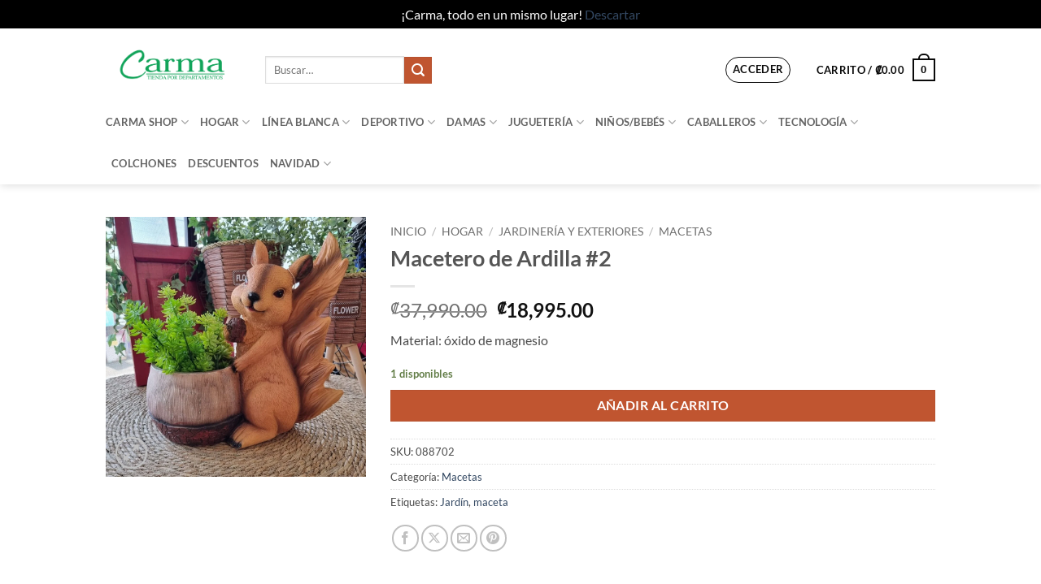

--- FILE ---
content_type: text/html; charset=UTF-8
request_url: https://tiendacarma.com/producto/macetero-de-ardilla-2/
body_size: 68743
content:
<!DOCTYPE html>
<html dir="ltr" lang="es" prefix="og: https://ogp.me/ns#" class="loading-site no-js">
<head>
	<meta charset="UTF-8" />
	<link rel="profile" href="https://gmpg.org/xfn/11" />
	<link rel="pingback" href="https://tiendacarma.com/xmlrpc.php" />

					<script>document.documentElement.className = document.documentElement.className + ' yes-js js_active js'</script>
			<script>(function(html){html.className = html.className.replace(/\bno-js\b/,'js')})(document.documentElement);</script>
<title>Macetero de Ardilla #2 | Tienda Carma</title>

		<!-- All in One SEO 4.8.9 - aioseo.com -->
	<meta name="robots" content="max-image-preview:large" />
	<link rel="canonical" href="https://tiendacarma.com/producto/macetero-de-ardilla-2/" />
	<meta name="generator" content="All in One SEO (AIOSEO) 4.8.9" />
		<meta property="og:locale" content="es_ES" />
		<meta property="og:site_name" content="Tienda Carma | ¡Carma, todo en un mismo lugar!" />
		<meta property="og:type" content="article" />
		<meta property="og:title" content="Macetero de Ardilla #2 | Tienda Carma" />
		<meta property="og:url" content="https://tiendacarma.com/producto/macetero-de-ardilla-2/" />
		<meta property="article:published_time" content="2022-03-16T21:16:30+00:00" />
		<meta property="article:modified_time" content="2025-05-28T19:24:00+00:00" />
		<meta name="twitter:card" content="summary" />
		<meta name="twitter:title" content="Macetero de Ardilla #2 | Tienda Carma" />
		<script type="application/ld+json" class="aioseo-schema">
			{"@context":"https:\/\/schema.org","@graph":[{"@type":"BreadcrumbList","@id":"https:\/\/tiendacarma.com\/producto\/macetero-de-ardilla-2\/#breadcrumblist","itemListElement":[{"@type":"ListItem","@id":"https:\/\/tiendacarma.com#listItem","position":1,"name":"Inicio","item":"https:\/\/tiendacarma.com","nextItem":{"@type":"ListItem","@id":"https:\/\/tiendacarma.com\/shop\/#listItem","name":"Shop"}},{"@type":"ListItem","@id":"https:\/\/tiendacarma.com\/shop\/#listItem","position":2,"name":"Shop","item":"https:\/\/tiendacarma.com\/shop\/","nextItem":{"@type":"ListItem","@id":"https:\/\/tiendacarma.com\/categoria-producto\/hogar\/#listItem","name":"Hogar"},"previousItem":{"@type":"ListItem","@id":"https:\/\/tiendacarma.com#listItem","name":"Inicio"}},{"@type":"ListItem","@id":"https:\/\/tiendacarma.com\/categoria-producto\/hogar\/#listItem","position":3,"name":"Hogar","item":"https:\/\/tiendacarma.com\/categoria-producto\/hogar\/","nextItem":{"@type":"ListItem","@id":"https:\/\/tiendacarma.com\/categoria-producto\/hogar\/jardineria-y-exteriores\/#listItem","name":"Jardiner\u00eda y Exteriores"},"previousItem":{"@type":"ListItem","@id":"https:\/\/tiendacarma.com\/shop\/#listItem","name":"Shop"}},{"@type":"ListItem","@id":"https:\/\/tiendacarma.com\/categoria-producto\/hogar\/jardineria-y-exteriores\/#listItem","position":4,"name":"Jardiner\u00eda y Exteriores","item":"https:\/\/tiendacarma.com\/categoria-producto\/hogar\/jardineria-y-exteriores\/","nextItem":{"@type":"ListItem","@id":"https:\/\/tiendacarma.com\/categoria-producto\/hogar\/jardineria-y-exteriores\/macetas\/#listItem","name":"Macetas"},"previousItem":{"@type":"ListItem","@id":"https:\/\/tiendacarma.com\/categoria-producto\/hogar\/#listItem","name":"Hogar"}},{"@type":"ListItem","@id":"https:\/\/tiendacarma.com\/categoria-producto\/hogar\/jardineria-y-exteriores\/macetas\/#listItem","position":5,"name":"Macetas","item":"https:\/\/tiendacarma.com\/categoria-producto\/hogar\/jardineria-y-exteriores\/macetas\/","nextItem":{"@type":"ListItem","@id":"https:\/\/tiendacarma.com\/producto\/macetero-de-ardilla-2\/#listItem","name":"Macetero de Ardilla #2"},"previousItem":{"@type":"ListItem","@id":"https:\/\/tiendacarma.com\/categoria-producto\/hogar\/jardineria-y-exteriores\/#listItem","name":"Jardiner\u00eda y Exteriores"}},{"@type":"ListItem","@id":"https:\/\/tiendacarma.com\/producto\/macetero-de-ardilla-2\/#listItem","position":6,"name":"Macetero de Ardilla #2","previousItem":{"@type":"ListItem","@id":"https:\/\/tiendacarma.com\/categoria-producto\/hogar\/jardineria-y-exteriores\/macetas\/#listItem","name":"Macetas"}}]},{"@type":"ItemPage","@id":"https:\/\/tiendacarma.com\/producto\/macetero-de-ardilla-2\/#itempage","url":"https:\/\/tiendacarma.com\/producto\/macetero-de-ardilla-2\/","name":"Macetero de Ardilla #2 | Tienda Carma","inLanguage":"es-ES","isPartOf":{"@id":"https:\/\/tiendacarma.com\/#website"},"breadcrumb":{"@id":"https:\/\/tiendacarma.com\/producto\/macetero-de-ardilla-2\/#breadcrumblist"},"image":{"@type":"ImageObject","url":"https:\/\/tiendacarma.com\/wp-content\/uploads\/2022\/03\/a6ae7104-807c-49d4-bd26-800f4ef915ea.jpg","@id":"https:\/\/tiendacarma.com\/producto\/macetero-de-ardilla-2\/#mainImage","width":1280,"height":1280},"primaryImageOfPage":{"@id":"https:\/\/tiendacarma.com\/producto\/macetero-de-ardilla-2\/#mainImage"},"datePublished":"2022-03-16T15:16:30-06:00","dateModified":"2025-05-28T13:24:00-06:00"},{"@type":"Organization","@id":"https:\/\/tiendacarma.com\/#organization","name":"Tienda Carma","description":"\u00a1Carma, todo en un mismo lugar!","url":"https:\/\/tiendacarma.com\/"},{"@type":"WebSite","@id":"https:\/\/tiendacarma.com\/#website","url":"https:\/\/tiendacarma.com\/","name":"Tienda Carma","description":"\u00a1Carma, todo en un mismo lugar!","inLanguage":"es-ES","publisher":{"@id":"https:\/\/tiendacarma.com\/#organization"}}]}
		</script>
		<!-- All in One SEO -->

<meta name="viewport" content="width=device-width, initial-scale=1" /><script>window._wca = window._wca || [];</script>
<link rel='dns-prefetch' href='//stats.wp.com' />
<link rel='dns-prefetch' href='//capi-automation.s3.us-east-2.amazonaws.com' />
<link rel='prefetch' href='https://tiendacarma.com/wp-content/themes/flatsome/assets/js/flatsome.js?ver=e2eddd6c228105dac048' />
<link rel='prefetch' href='https://tiendacarma.com/wp-content/themes/flatsome/assets/js/chunk.slider.js?ver=3.20.3' />
<link rel='prefetch' href='https://tiendacarma.com/wp-content/themes/flatsome/assets/js/chunk.popups.js?ver=3.20.3' />
<link rel='prefetch' href='https://tiendacarma.com/wp-content/themes/flatsome/assets/js/chunk.tooltips.js?ver=3.20.3' />
<link rel='prefetch' href='https://tiendacarma.com/wp-content/themes/flatsome/assets/js/woocommerce.js?ver=1c9be63d628ff7c3ff4c' />
<link rel="alternate" type="application/rss+xml" title="Tienda Carma &raquo; Feed" href="https://tiendacarma.com/feed/" />
<link rel="alternate" type="application/rss+xml" title="Tienda Carma &raquo; Feed de los comentarios" href="https://tiendacarma.com/comments/feed/" />
<link rel="alternate" type="application/rss+xml" title="Tienda Carma &raquo; Comentario Macetero de Ardilla #2 del feed" href="https://tiendacarma.com/producto/macetero-de-ardilla-2/feed/" />
<link rel="alternate" title="oEmbed (JSON)" type="application/json+oembed" href="https://tiendacarma.com/wp-json/oembed/1.0/embed?url=https%3A%2F%2Ftiendacarma.com%2Fproducto%2Fmacetero-de-ardilla-2%2F" />
<link rel="alternate" title="oEmbed (XML)" type="text/xml+oembed" href="https://tiendacarma.com/wp-json/oembed/1.0/embed?url=https%3A%2F%2Ftiendacarma.com%2Fproducto%2Fmacetero-de-ardilla-2%2F&#038;format=xml" />
		<!-- This site uses the Google Analytics by MonsterInsights plugin v9.9.0 - Using Analytics tracking - https://www.monsterinsights.com/ -->
							<script src="//www.googletagmanager.com/gtag/js?id=G-3PTZXM90Q5"  data-cfasync="false" data-wpfc-render="false" type="text/javascript" async></script>
			<script data-cfasync="false" data-wpfc-render="false" type="text/javascript">
				var mi_version = '9.9.0';
				var mi_track_user = true;
				var mi_no_track_reason = '';
								var MonsterInsightsDefaultLocations = {"page_location":"https:\/\/tiendacarma.com\/producto\/macetero-de-ardilla-2\/"};
								if ( typeof MonsterInsightsPrivacyGuardFilter === 'function' ) {
					var MonsterInsightsLocations = (typeof MonsterInsightsExcludeQuery === 'object') ? MonsterInsightsPrivacyGuardFilter( MonsterInsightsExcludeQuery ) : MonsterInsightsPrivacyGuardFilter( MonsterInsightsDefaultLocations );
				} else {
					var MonsterInsightsLocations = (typeof MonsterInsightsExcludeQuery === 'object') ? MonsterInsightsExcludeQuery : MonsterInsightsDefaultLocations;
				}

								var disableStrs = [
										'ga-disable-G-3PTZXM90Q5',
									];

				/* Function to detect opted out users */
				function __gtagTrackerIsOptedOut() {
					for (var index = 0; index < disableStrs.length; index++) {
						if (document.cookie.indexOf(disableStrs[index] + '=true') > -1) {
							return true;
						}
					}

					return false;
				}

				/* Disable tracking if the opt-out cookie exists. */
				if (__gtagTrackerIsOptedOut()) {
					for (var index = 0; index < disableStrs.length; index++) {
						window[disableStrs[index]] = true;
					}
				}

				/* Opt-out function */
				function __gtagTrackerOptout() {
					for (var index = 0; index < disableStrs.length; index++) {
						document.cookie = disableStrs[index] + '=true; expires=Thu, 31 Dec 2099 23:59:59 UTC; path=/';
						window[disableStrs[index]] = true;
					}
				}

				if ('undefined' === typeof gaOptout) {
					function gaOptout() {
						__gtagTrackerOptout();
					}
				}
								window.dataLayer = window.dataLayer || [];

				window.MonsterInsightsDualTracker = {
					helpers: {},
					trackers: {},
				};
				if (mi_track_user) {
					function __gtagDataLayer() {
						dataLayer.push(arguments);
					}

					function __gtagTracker(type, name, parameters) {
						if (!parameters) {
							parameters = {};
						}

						if (parameters.send_to) {
							__gtagDataLayer.apply(null, arguments);
							return;
						}

						if (type === 'event') {
														parameters.send_to = monsterinsights_frontend.v4_id;
							var hookName = name;
							if (typeof parameters['event_category'] !== 'undefined') {
								hookName = parameters['event_category'] + ':' + name;
							}

							if (typeof MonsterInsightsDualTracker.trackers[hookName] !== 'undefined') {
								MonsterInsightsDualTracker.trackers[hookName](parameters);
							} else {
								__gtagDataLayer('event', name, parameters);
							}
							
						} else {
							__gtagDataLayer.apply(null, arguments);
						}
					}

					__gtagTracker('js', new Date());
					__gtagTracker('set', {
						'developer_id.dZGIzZG': true,
											});
					if ( MonsterInsightsLocations.page_location ) {
						__gtagTracker('set', MonsterInsightsLocations);
					}
										__gtagTracker('config', 'G-3PTZXM90Q5', {"forceSSL":"true","link_attribution":"true"} );
										window.gtag = __gtagTracker;										(function () {
						/* https://developers.google.com/analytics/devguides/collection/analyticsjs/ */
						/* ga and __gaTracker compatibility shim. */
						var noopfn = function () {
							return null;
						};
						var newtracker = function () {
							return new Tracker();
						};
						var Tracker = function () {
							return null;
						};
						var p = Tracker.prototype;
						p.get = noopfn;
						p.set = noopfn;
						p.send = function () {
							var args = Array.prototype.slice.call(arguments);
							args.unshift('send');
							__gaTracker.apply(null, args);
						};
						var __gaTracker = function () {
							var len = arguments.length;
							if (len === 0) {
								return;
							}
							var f = arguments[len - 1];
							if (typeof f !== 'object' || f === null || typeof f.hitCallback !== 'function') {
								if ('send' === arguments[0]) {
									var hitConverted, hitObject = false, action;
									if ('event' === arguments[1]) {
										if ('undefined' !== typeof arguments[3]) {
											hitObject = {
												'eventAction': arguments[3],
												'eventCategory': arguments[2],
												'eventLabel': arguments[4],
												'value': arguments[5] ? arguments[5] : 1,
											}
										}
									}
									if ('pageview' === arguments[1]) {
										if ('undefined' !== typeof arguments[2]) {
											hitObject = {
												'eventAction': 'page_view',
												'page_path': arguments[2],
											}
										}
									}
									if (typeof arguments[2] === 'object') {
										hitObject = arguments[2];
									}
									if (typeof arguments[5] === 'object') {
										Object.assign(hitObject, arguments[5]);
									}
									if ('undefined' !== typeof arguments[1].hitType) {
										hitObject = arguments[1];
										if ('pageview' === hitObject.hitType) {
											hitObject.eventAction = 'page_view';
										}
									}
									if (hitObject) {
										action = 'timing' === arguments[1].hitType ? 'timing_complete' : hitObject.eventAction;
										hitConverted = mapArgs(hitObject);
										__gtagTracker('event', action, hitConverted);
									}
								}
								return;
							}

							function mapArgs(args) {
								var arg, hit = {};
								var gaMap = {
									'eventCategory': 'event_category',
									'eventAction': 'event_action',
									'eventLabel': 'event_label',
									'eventValue': 'event_value',
									'nonInteraction': 'non_interaction',
									'timingCategory': 'event_category',
									'timingVar': 'name',
									'timingValue': 'value',
									'timingLabel': 'event_label',
									'page': 'page_path',
									'location': 'page_location',
									'title': 'page_title',
									'referrer' : 'page_referrer',
								};
								for (arg in args) {
																		if (!(!args.hasOwnProperty(arg) || !gaMap.hasOwnProperty(arg))) {
										hit[gaMap[arg]] = args[arg];
									} else {
										hit[arg] = args[arg];
									}
								}
								return hit;
							}

							try {
								f.hitCallback();
							} catch (ex) {
							}
						};
						__gaTracker.create = newtracker;
						__gaTracker.getByName = newtracker;
						__gaTracker.getAll = function () {
							return [];
						};
						__gaTracker.remove = noopfn;
						__gaTracker.loaded = true;
						window['__gaTracker'] = __gaTracker;
					})();
									} else {
										console.log("");
					(function () {
						function __gtagTracker() {
							return null;
						}

						window['__gtagTracker'] = __gtagTracker;
						window['gtag'] = __gtagTracker;
					})();
									}
			</script>
			
							<!-- / Google Analytics by MonsterInsights -->
		<style id='wp-img-auto-sizes-contain-inline-css' type='text/css'>
img:is([sizes=auto i],[sizes^="auto," i]){contain-intrinsic-size:3000px 1500px}
/*# sourceURL=wp-img-auto-sizes-contain-inline-css */
</style>
<link rel='stylesheet' id='wdp_cart-summary-css' href='https://tiendacarma.com/wp-content/plugins/advanced-dynamic-pricing-for-woocommerce/BaseVersion/assets/css/cart-summary.css?ver=4.10.3' type='text/css' media='all' />
<style id='wp-emoji-styles-inline-css' type='text/css'>

	img.wp-smiley, img.emoji {
		display: inline !important;
		border: none !important;
		box-shadow: none !important;
		height: 1em !important;
		width: 1em !important;
		margin: 0 0.07em !important;
		vertical-align: -0.1em !important;
		background: none !important;
		padding: 0 !important;
	}
/*# sourceURL=wp-emoji-styles-inline-css */
</style>
<style id='wp-block-library-inline-css' type='text/css'>
:root{--wp-block-synced-color:#7a00df;--wp-block-synced-color--rgb:122,0,223;--wp-bound-block-color:var(--wp-block-synced-color);--wp-editor-canvas-background:#ddd;--wp-admin-theme-color:#007cba;--wp-admin-theme-color--rgb:0,124,186;--wp-admin-theme-color-darker-10:#006ba1;--wp-admin-theme-color-darker-10--rgb:0,107,160.5;--wp-admin-theme-color-darker-20:#005a87;--wp-admin-theme-color-darker-20--rgb:0,90,135;--wp-admin-border-width-focus:2px}@media (min-resolution:192dpi){:root{--wp-admin-border-width-focus:1.5px}}.wp-element-button{cursor:pointer}:root .has-very-light-gray-background-color{background-color:#eee}:root .has-very-dark-gray-background-color{background-color:#313131}:root .has-very-light-gray-color{color:#eee}:root .has-very-dark-gray-color{color:#313131}:root .has-vivid-green-cyan-to-vivid-cyan-blue-gradient-background{background:linear-gradient(135deg,#00d084,#0693e3)}:root .has-purple-crush-gradient-background{background:linear-gradient(135deg,#34e2e4,#4721fb 50%,#ab1dfe)}:root .has-hazy-dawn-gradient-background{background:linear-gradient(135deg,#faaca8,#dad0ec)}:root .has-subdued-olive-gradient-background{background:linear-gradient(135deg,#fafae1,#67a671)}:root .has-atomic-cream-gradient-background{background:linear-gradient(135deg,#fdd79a,#004a59)}:root .has-nightshade-gradient-background{background:linear-gradient(135deg,#330968,#31cdcf)}:root .has-midnight-gradient-background{background:linear-gradient(135deg,#020381,#2874fc)}:root{--wp--preset--font-size--normal:16px;--wp--preset--font-size--huge:42px}.has-regular-font-size{font-size:1em}.has-larger-font-size{font-size:2.625em}.has-normal-font-size{font-size:var(--wp--preset--font-size--normal)}.has-huge-font-size{font-size:var(--wp--preset--font-size--huge)}.has-text-align-center{text-align:center}.has-text-align-left{text-align:left}.has-text-align-right{text-align:right}.has-fit-text{white-space:nowrap!important}#end-resizable-editor-section{display:none}.aligncenter{clear:both}.items-justified-left{justify-content:flex-start}.items-justified-center{justify-content:center}.items-justified-right{justify-content:flex-end}.items-justified-space-between{justify-content:space-between}.screen-reader-text{border:0;clip-path:inset(50%);height:1px;margin:-1px;overflow:hidden;padding:0;position:absolute;width:1px;word-wrap:normal!important}.screen-reader-text:focus{background-color:#ddd;clip-path:none;color:#444;display:block;font-size:1em;height:auto;left:5px;line-height:normal;padding:15px 23px 14px;text-decoration:none;top:5px;width:auto;z-index:100000}html :where(.has-border-color){border-style:solid}html :where([style*=border-top-color]){border-top-style:solid}html :where([style*=border-right-color]){border-right-style:solid}html :where([style*=border-bottom-color]){border-bottom-style:solid}html :where([style*=border-left-color]){border-left-style:solid}html :where([style*=border-width]){border-style:solid}html :where([style*=border-top-width]){border-top-style:solid}html :where([style*=border-right-width]){border-right-style:solid}html :where([style*=border-bottom-width]){border-bottom-style:solid}html :where([style*=border-left-width]){border-left-style:solid}html :where(img[class*=wp-image-]){height:auto;max-width:100%}:where(figure){margin:0 0 1em}html :where(.is-position-sticky){--wp-admin--admin-bar--position-offset:var(--wp-admin--admin-bar--height,0px)}@media screen and (max-width:600px){html :where(.is-position-sticky){--wp-admin--admin-bar--position-offset:0px}}

/*# sourceURL=wp-block-library-inline-css */
</style><link rel='stylesheet' id='wc-blocks-style-css' href='https://tiendacarma.com/wp-content/plugins/woocommerce/assets/client/blocks/wc-blocks.css?ver=wc-10.3.7' type='text/css' media='all' />
<link rel='stylesheet' id='jquery-selectBox-css' href='https://tiendacarma.com/wp-content/plugins/yith-woocommerce-wishlist/assets/css/jquery.selectBox.css?ver=1.2.0' type='text/css' media='all' />
<link rel='stylesheet' id='woocommerce_prettyPhoto_css-css' href='//tiendacarma.com/wp-content/plugins/woocommerce/assets/css/prettyPhoto.css?ver=3.1.6' type='text/css' media='all' />
<link rel='stylesheet' id='yith-wcwl-main-css' href='https://tiendacarma.com/wp-content/plugins/yith-woocommerce-wishlist/assets/css/style.css?ver=4.10.0' type='text/css' media='all' />
<style id='yith-wcwl-main-inline-css' type='text/css'>
 :root { --rounded-corners-radius: 16px; --add-to-cart-rounded-corners-radius: 16px; --color-headers-background: #F4F4F4; --feedback-duration: 3s } 
 :root { --rounded-corners-radius: 16px; --add-to-cart-rounded-corners-radius: 16px; --color-headers-background: #F4F4F4; --feedback-duration: 3s } 
 :root { --rounded-corners-radius: 16px; --add-to-cart-rounded-corners-radius: 16px; --color-headers-background: #F4F4F4; --feedback-duration: 3s } 
 :root { --rounded-corners-radius: 16px; --add-to-cart-rounded-corners-radius: 16px; --color-headers-background: #F4F4F4; --feedback-duration: 3s } 
 :root { --rounded-corners-radius: 16px; --add-to-cart-rounded-corners-radius: 16px; --color-headers-background: #F4F4F4; --feedback-duration: 3s } 
 :root { --rounded-corners-radius: 16px; --add-to-cart-rounded-corners-radius: 16px; --color-headers-background: #F4F4F4; --feedback-duration: 3s } 
 :root { --rounded-corners-radius: 16px; --add-to-cart-rounded-corners-radius: 16px; --color-headers-background: #F4F4F4; --feedback-duration: 3s } 
 :root { --rounded-corners-radius: 16px; --add-to-cart-rounded-corners-radius: 16px; --color-headers-background: #F4F4F4; --feedback-duration: 3s } 
 :root { --rounded-corners-radius: 16px; --add-to-cart-rounded-corners-radius: 16px; --color-headers-background: #F4F4F4; --feedback-duration: 3s } 
/*# sourceURL=yith-wcwl-main-inline-css */
</style>
<style id='global-styles-inline-css' type='text/css'>
:root{--wp--preset--aspect-ratio--square: 1;--wp--preset--aspect-ratio--4-3: 4/3;--wp--preset--aspect-ratio--3-4: 3/4;--wp--preset--aspect-ratio--3-2: 3/2;--wp--preset--aspect-ratio--2-3: 2/3;--wp--preset--aspect-ratio--16-9: 16/9;--wp--preset--aspect-ratio--9-16: 9/16;--wp--preset--color--black: #000000;--wp--preset--color--cyan-bluish-gray: #abb8c3;--wp--preset--color--white: #ffffff;--wp--preset--color--pale-pink: #f78da7;--wp--preset--color--vivid-red: #cf2e2e;--wp--preset--color--luminous-vivid-orange: #ff6900;--wp--preset--color--luminous-vivid-amber: #fcb900;--wp--preset--color--light-green-cyan: #7bdcb5;--wp--preset--color--vivid-green-cyan: #00d084;--wp--preset--color--pale-cyan-blue: #8ed1fc;--wp--preset--color--vivid-cyan-blue: #0693e3;--wp--preset--color--vivid-purple: #9b51e0;--wp--preset--color--primary: #446084;--wp--preset--color--secondary: #C05530;--wp--preset--color--success: #627D47;--wp--preset--color--alert: #b20000;--wp--preset--gradient--vivid-cyan-blue-to-vivid-purple: linear-gradient(135deg,rgb(6,147,227) 0%,rgb(155,81,224) 100%);--wp--preset--gradient--light-green-cyan-to-vivid-green-cyan: linear-gradient(135deg,rgb(122,220,180) 0%,rgb(0,208,130) 100%);--wp--preset--gradient--luminous-vivid-amber-to-luminous-vivid-orange: linear-gradient(135deg,rgb(252,185,0) 0%,rgb(255,105,0) 100%);--wp--preset--gradient--luminous-vivid-orange-to-vivid-red: linear-gradient(135deg,rgb(255,105,0) 0%,rgb(207,46,46) 100%);--wp--preset--gradient--very-light-gray-to-cyan-bluish-gray: linear-gradient(135deg,rgb(238,238,238) 0%,rgb(169,184,195) 100%);--wp--preset--gradient--cool-to-warm-spectrum: linear-gradient(135deg,rgb(74,234,220) 0%,rgb(151,120,209) 20%,rgb(207,42,186) 40%,rgb(238,44,130) 60%,rgb(251,105,98) 80%,rgb(254,248,76) 100%);--wp--preset--gradient--blush-light-purple: linear-gradient(135deg,rgb(255,206,236) 0%,rgb(152,150,240) 100%);--wp--preset--gradient--blush-bordeaux: linear-gradient(135deg,rgb(254,205,165) 0%,rgb(254,45,45) 50%,rgb(107,0,62) 100%);--wp--preset--gradient--luminous-dusk: linear-gradient(135deg,rgb(255,203,112) 0%,rgb(199,81,192) 50%,rgb(65,88,208) 100%);--wp--preset--gradient--pale-ocean: linear-gradient(135deg,rgb(255,245,203) 0%,rgb(182,227,212) 50%,rgb(51,167,181) 100%);--wp--preset--gradient--electric-grass: linear-gradient(135deg,rgb(202,248,128) 0%,rgb(113,206,126) 100%);--wp--preset--gradient--midnight: linear-gradient(135deg,rgb(2,3,129) 0%,rgb(40,116,252) 100%);--wp--preset--font-size--small: 13px;--wp--preset--font-size--medium: 20px;--wp--preset--font-size--large: 36px;--wp--preset--font-size--x-large: 42px;--wp--preset--spacing--20: 0.44rem;--wp--preset--spacing--30: 0.67rem;--wp--preset--spacing--40: 1rem;--wp--preset--spacing--50: 1.5rem;--wp--preset--spacing--60: 2.25rem;--wp--preset--spacing--70: 3.38rem;--wp--preset--spacing--80: 5.06rem;--wp--preset--shadow--natural: 6px 6px 9px rgba(0, 0, 0, 0.2);--wp--preset--shadow--deep: 12px 12px 50px rgba(0, 0, 0, 0.4);--wp--preset--shadow--sharp: 6px 6px 0px rgba(0, 0, 0, 0.2);--wp--preset--shadow--outlined: 6px 6px 0px -3px rgb(255, 255, 255), 6px 6px rgb(0, 0, 0);--wp--preset--shadow--crisp: 6px 6px 0px rgb(0, 0, 0);}:where(body) { margin: 0; }.wp-site-blocks > .alignleft { float: left; margin-right: 2em; }.wp-site-blocks > .alignright { float: right; margin-left: 2em; }.wp-site-blocks > .aligncenter { justify-content: center; margin-left: auto; margin-right: auto; }:where(.is-layout-flex){gap: 0.5em;}:where(.is-layout-grid){gap: 0.5em;}.is-layout-flow > .alignleft{float: left;margin-inline-start: 0;margin-inline-end: 2em;}.is-layout-flow > .alignright{float: right;margin-inline-start: 2em;margin-inline-end: 0;}.is-layout-flow > .aligncenter{margin-left: auto !important;margin-right: auto !important;}.is-layout-constrained > .alignleft{float: left;margin-inline-start: 0;margin-inline-end: 2em;}.is-layout-constrained > .alignright{float: right;margin-inline-start: 2em;margin-inline-end: 0;}.is-layout-constrained > .aligncenter{margin-left: auto !important;margin-right: auto !important;}.is-layout-constrained > :where(:not(.alignleft):not(.alignright):not(.alignfull)){margin-left: auto !important;margin-right: auto !important;}body .is-layout-flex{display: flex;}.is-layout-flex{flex-wrap: wrap;align-items: center;}.is-layout-flex > :is(*, div){margin: 0;}body .is-layout-grid{display: grid;}.is-layout-grid > :is(*, div){margin: 0;}body{padding-top: 0px;padding-right: 0px;padding-bottom: 0px;padding-left: 0px;}a:where(:not(.wp-element-button)){text-decoration: none;}:root :where(.wp-element-button, .wp-block-button__link){background-color: #32373c;border-width: 0;color: #fff;font-family: inherit;font-size: inherit;font-style: inherit;font-weight: inherit;letter-spacing: inherit;line-height: inherit;padding-top: calc(0.667em + 2px);padding-right: calc(1.333em + 2px);padding-bottom: calc(0.667em + 2px);padding-left: calc(1.333em + 2px);text-decoration: none;text-transform: inherit;}.has-black-color{color: var(--wp--preset--color--black) !important;}.has-cyan-bluish-gray-color{color: var(--wp--preset--color--cyan-bluish-gray) !important;}.has-white-color{color: var(--wp--preset--color--white) !important;}.has-pale-pink-color{color: var(--wp--preset--color--pale-pink) !important;}.has-vivid-red-color{color: var(--wp--preset--color--vivid-red) !important;}.has-luminous-vivid-orange-color{color: var(--wp--preset--color--luminous-vivid-orange) !important;}.has-luminous-vivid-amber-color{color: var(--wp--preset--color--luminous-vivid-amber) !important;}.has-light-green-cyan-color{color: var(--wp--preset--color--light-green-cyan) !important;}.has-vivid-green-cyan-color{color: var(--wp--preset--color--vivid-green-cyan) !important;}.has-pale-cyan-blue-color{color: var(--wp--preset--color--pale-cyan-blue) !important;}.has-vivid-cyan-blue-color{color: var(--wp--preset--color--vivid-cyan-blue) !important;}.has-vivid-purple-color{color: var(--wp--preset--color--vivid-purple) !important;}.has-primary-color{color: var(--wp--preset--color--primary) !important;}.has-secondary-color{color: var(--wp--preset--color--secondary) !important;}.has-success-color{color: var(--wp--preset--color--success) !important;}.has-alert-color{color: var(--wp--preset--color--alert) !important;}.has-black-background-color{background-color: var(--wp--preset--color--black) !important;}.has-cyan-bluish-gray-background-color{background-color: var(--wp--preset--color--cyan-bluish-gray) !important;}.has-white-background-color{background-color: var(--wp--preset--color--white) !important;}.has-pale-pink-background-color{background-color: var(--wp--preset--color--pale-pink) !important;}.has-vivid-red-background-color{background-color: var(--wp--preset--color--vivid-red) !important;}.has-luminous-vivid-orange-background-color{background-color: var(--wp--preset--color--luminous-vivid-orange) !important;}.has-luminous-vivid-amber-background-color{background-color: var(--wp--preset--color--luminous-vivid-amber) !important;}.has-light-green-cyan-background-color{background-color: var(--wp--preset--color--light-green-cyan) !important;}.has-vivid-green-cyan-background-color{background-color: var(--wp--preset--color--vivid-green-cyan) !important;}.has-pale-cyan-blue-background-color{background-color: var(--wp--preset--color--pale-cyan-blue) !important;}.has-vivid-cyan-blue-background-color{background-color: var(--wp--preset--color--vivid-cyan-blue) !important;}.has-vivid-purple-background-color{background-color: var(--wp--preset--color--vivid-purple) !important;}.has-primary-background-color{background-color: var(--wp--preset--color--primary) !important;}.has-secondary-background-color{background-color: var(--wp--preset--color--secondary) !important;}.has-success-background-color{background-color: var(--wp--preset--color--success) !important;}.has-alert-background-color{background-color: var(--wp--preset--color--alert) !important;}.has-black-border-color{border-color: var(--wp--preset--color--black) !important;}.has-cyan-bluish-gray-border-color{border-color: var(--wp--preset--color--cyan-bluish-gray) !important;}.has-white-border-color{border-color: var(--wp--preset--color--white) !important;}.has-pale-pink-border-color{border-color: var(--wp--preset--color--pale-pink) !important;}.has-vivid-red-border-color{border-color: var(--wp--preset--color--vivid-red) !important;}.has-luminous-vivid-orange-border-color{border-color: var(--wp--preset--color--luminous-vivid-orange) !important;}.has-luminous-vivid-amber-border-color{border-color: var(--wp--preset--color--luminous-vivid-amber) !important;}.has-light-green-cyan-border-color{border-color: var(--wp--preset--color--light-green-cyan) !important;}.has-vivid-green-cyan-border-color{border-color: var(--wp--preset--color--vivid-green-cyan) !important;}.has-pale-cyan-blue-border-color{border-color: var(--wp--preset--color--pale-cyan-blue) !important;}.has-vivid-cyan-blue-border-color{border-color: var(--wp--preset--color--vivid-cyan-blue) !important;}.has-vivid-purple-border-color{border-color: var(--wp--preset--color--vivid-purple) !important;}.has-primary-border-color{border-color: var(--wp--preset--color--primary) !important;}.has-secondary-border-color{border-color: var(--wp--preset--color--secondary) !important;}.has-success-border-color{border-color: var(--wp--preset--color--success) !important;}.has-alert-border-color{border-color: var(--wp--preset--color--alert) !important;}.has-vivid-cyan-blue-to-vivid-purple-gradient-background{background: var(--wp--preset--gradient--vivid-cyan-blue-to-vivid-purple) !important;}.has-light-green-cyan-to-vivid-green-cyan-gradient-background{background: var(--wp--preset--gradient--light-green-cyan-to-vivid-green-cyan) !important;}.has-luminous-vivid-amber-to-luminous-vivid-orange-gradient-background{background: var(--wp--preset--gradient--luminous-vivid-amber-to-luminous-vivid-orange) !important;}.has-luminous-vivid-orange-to-vivid-red-gradient-background{background: var(--wp--preset--gradient--luminous-vivid-orange-to-vivid-red) !important;}.has-very-light-gray-to-cyan-bluish-gray-gradient-background{background: var(--wp--preset--gradient--very-light-gray-to-cyan-bluish-gray) !important;}.has-cool-to-warm-spectrum-gradient-background{background: var(--wp--preset--gradient--cool-to-warm-spectrum) !important;}.has-blush-light-purple-gradient-background{background: var(--wp--preset--gradient--blush-light-purple) !important;}.has-blush-bordeaux-gradient-background{background: var(--wp--preset--gradient--blush-bordeaux) !important;}.has-luminous-dusk-gradient-background{background: var(--wp--preset--gradient--luminous-dusk) !important;}.has-pale-ocean-gradient-background{background: var(--wp--preset--gradient--pale-ocean) !important;}.has-electric-grass-gradient-background{background: var(--wp--preset--gradient--electric-grass) !important;}.has-midnight-gradient-background{background: var(--wp--preset--gradient--midnight) !important;}.has-small-font-size{font-size: var(--wp--preset--font-size--small) !important;}.has-medium-font-size{font-size: var(--wp--preset--font-size--medium) !important;}.has-large-font-size{font-size: var(--wp--preset--font-size--large) !important;}.has-x-large-font-size{font-size: var(--wp--preset--font-size--x-large) !important;}
/*# sourceURL=global-styles-inline-css */
</style>

<link rel='stylesheet' id='contact-form-7-css' href='https://tiendacarma.com/wp-content/plugins/contact-form-7/includes/css/styles.css?ver=6.1.3' type='text/css' media='all' />
<link rel='stylesheet' id='photoswipe-css' href='https://tiendacarma.com/wp-content/plugins/woocommerce/assets/css/photoswipe/photoswipe.min.css?ver=10.3.7' type='text/css' media='all' />
<link rel='stylesheet' id='photoswipe-default-skin-css' href='https://tiendacarma.com/wp-content/plugins/woocommerce/assets/css/photoswipe/default-skin/default-skin.min.css?ver=10.3.7' type='text/css' media='all' />
<style id='woocommerce-inline-inline-css' type='text/css'>
.woocommerce form .form-row .required { visibility: visible; }
/*# sourceURL=woocommerce-inline-inline-css */
</style>
<link rel='stylesheet' id='fpf_front-css' href='https://tiendacarma.com/wp-content/plugins/flexible-product-fields/assets/css/front.min.css?ver=2.11.0.69' type='text/css' media='all' />
<link rel='stylesheet' id='fpf_new_front-css' href='https://tiendacarma.com/wp-content/plugins/flexible-product-fields/assets/css/new-front.css?ver=2.11.0.69' type='text/css' media='all' />
<link rel='stylesheet' id='brands-styles-css' href='https://tiendacarma.com/wp-content/plugins/woocommerce/assets/css/brands.css?ver=10.3.7' type='text/css' media='all' />
<link rel='stylesheet' id='flatsome-woocommerce-wishlist-css' href='https://tiendacarma.com/wp-content/themes/flatsome/inc/integrations/wc-yith-wishlist/wishlist.css?ver=3.20.3' type='text/css' media='all' />
<link rel='stylesheet' id='flatsome-main-css' href='https://tiendacarma.com/wp-content/themes/flatsome/assets/css/flatsome.css?ver=3.20.3' type='text/css' media='all' />
<style id='flatsome-main-inline-css' type='text/css'>
@font-face {
				font-family: "fl-icons";
				font-display: block;
				src: url(https://tiendacarma.com/wp-content/themes/flatsome/assets/css/icons/fl-icons.eot?v=3.20.3);
				src:
					url(https://tiendacarma.com/wp-content/themes/flatsome/assets/css/icons/fl-icons.eot#iefix?v=3.20.3) format("embedded-opentype"),
					url(https://tiendacarma.com/wp-content/themes/flatsome/assets/css/icons/fl-icons.woff2?v=3.20.3) format("woff2"),
					url(https://tiendacarma.com/wp-content/themes/flatsome/assets/css/icons/fl-icons.ttf?v=3.20.3) format("truetype"),
					url(https://tiendacarma.com/wp-content/themes/flatsome/assets/css/icons/fl-icons.woff?v=3.20.3) format("woff"),
					url(https://tiendacarma.com/wp-content/themes/flatsome/assets/css/icons/fl-icons.svg?v=3.20.3#fl-icons) format("svg");
			}
/*# sourceURL=flatsome-main-inline-css */
</style>
<link rel='stylesheet' id='flatsome-shop-css' href='https://tiendacarma.com/wp-content/themes/flatsome/assets/css/flatsome-shop.css?ver=3.20.3' type='text/css' media='all' />
<link rel='stylesheet' id='flatsome-style-css' href='https://tiendacarma.com/wp-content/themes/flatsome/style.css?ver=3.20.3' type='text/css' media='all' />
<link rel='stylesheet' id='wdp_pricing-table-css' href='https://tiendacarma.com/wp-content/plugins/advanced-dynamic-pricing-for-woocommerce/BaseVersion/assets/css/pricing-table.css?ver=4.10.3' type='text/css' media='all' />
<link rel='stylesheet' id='wdp_deals-table-css' href='https://tiendacarma.com/wp-content/plugins/advanced-dynamic-pricing-for-woocommerce/BaseVersion/assets/css/deals-table.css?ver=4.10.3' type='text/css' media='all' />
<script type="text/javascript">
            window._nslDOMReady = (function () {
                const executedCallbacks = new Set();
            
                return function (callback) {
                    /**
                    * Third parties might dispatch DOMContentLoaded events, so we need to ensure that we only run our callback once!
                    */
                    if (executedCallbacks.has(callback)) return;
            
                    const wrappedCallback = function () {
                        if (executedCallbacks.has(callback)) return;
                        executedCallbacks.add(callback);
                        callback();
                    };
            
                    if (document.readyState === "complete" || document.readyState === "interactive") {
                        wrappedCallback();
                    } else {
                        document.addEventListener("DOMContentLoaded", wrappedCallback);
                    }
                };
            })();
        </script><script type="text/javascript" src="https://tiendacarma.com/wp-content/plugins/google-analytics-for-wordpress/assets/js/frontend-gtag.min.js?ver=9.9.0" id="monsterinsights-frontend-script-js" async="async" data-wp-strategy="async"></script>
<script data-cfasync="false" data-wpfc-render="false" type="text/javascript" id='monsterinsights-frontend-script-js-extra'>/* <![CDATA[ */
var monsterinsights_frontend = {"js_events_tracking":"true","download_extensions":"doc,pdf,ppt,zip,xls,docx,pptx,xlsx","inbound_paths":"[{\"path\":\"\\\/go\\\/\",\"label\":\"affiliate\"},{\"path\":\"\\\/recommend\\\/\",\"label\":\"affiliate\"}]","home_url":"https:\/\/tiendacarma.com","hash_tracking":"false","v4_id":"G-3PTZXM90Q5"};/* ]]> */
</script>
<script type="text/javascript" src="https://tiendacarma.com/wp-includes/js/jquery/jquery.min.js?ver=3.7.1" id="jquery-core-js"></script>
<script type="text/javascript" src="https://tiendacarma.com/wp-includes/js/jquery/jquery-migrate.min.js?ver=3.4.1" id="jquery-migrate-js"></script>
<script type="text/javascript" src="https://tiendacarma.com/wp-content/plugins/woocommerce/assets/js/jquery-blockui/jquery.blockUI.min.js?ver=2.7.0-wc.10.3.7" id="wc-jquery-blockui-js" data-wp-strategy="defer"></script>
<script type="text/javascript" id="wc-add-to-cart-js-extra">
/* <![CDATA[ */
var wc_add_to_cart_params = {"ajax_url":"/wp-admin/admin-ajax.php","wc_ajax_url":"/?wc-ajax=%%endpoint%%","i18n_view_cart":"Ver carrito","cart_url":"https://tiendacarma.com/cart/","is_cart":"","cart_redirect_after_add":"no"};
//# sourceURL=wc-add-to-cart-js-extra
/* ]]> */
</script>
<script type="text/javascript" src="https://tiendacarma.com/wp-content/plugins/woocommerce/assets/js/frontend/add-to-cart.min.js?ver=10.3.7" id="wc-add-to-cart-js" defer="defer" data-wp-strategy="defer"></script>
<script type="text/javascript" src="https://tiendacarma.com/wp-content/plugins/woocommerce/assets/js/photoswipe/photoswipe.min.js?ver=4.1.1-wc.10.3.7" id="wc-photoswipe-js" defer="defer" data-wp-strategy="defer"></script>
<script type="text/javascript" src="https://tiendacarma.com/wp-content/plugins/woocommerce/assets/js/photoswipe/photoswipe-ui-default.min.js?ver=4.1.1-wc.10.3.7" id="wc-photoswipe-ui-default-js" defer="defer" data-wp-strategy="defer"></script>
<script type="text/javascript" id="wc-single-product-js-extra">
/* <![CDATA[ */
var wc_single_product_params = {"i18n_required_rating_text":"Por favor elige una puntuaci\u00f3n","i18n_rating_options":["1 de 5 estrellas","2 de 5 estrellas","3 de 5 estrellas","4 de 5 estrellas","5 de 5 estrellas"],"i18n_product_gallery_trigger_text":"Ver galer\u00eda de im\u00e1genes a pantalla completa","review_rating_required":"yes","flexslider":{"rtl":false,"animation":"slide","smoothHeight":true,"directionNav":false,"controlNav":"thumbnails","slideshow":false,"animationSpeed":500,"animationLoop":false,"allowOneSlide":false},"zoom_enabled":"","zoom_options":[],"photoswipe_enabled":"1","photoswipe_options":{"shareEl":false,"closeOnScroll":false,"history":false,"hideAnimationDuration":0,"showAnimationDuration":0},"flexslider_enabled":""};
//# sourceURL=wc-single-product-js-extra
/* ]]> */
</script>
<script type="text/javascript" src="https://tiendacarma.com/wp-content/plugins/woocommerce/assets/js/frontend/single-product.min.js?ver=10.3.7" id="wc-single-product-js" defer="defer" data-wp-strategy="defer"></script>
<script type="text/javascript" src="https://tiendacarma.com/wp-content/plugins/woocommerce/assets/js/js-cookie/js.cookie.min.js?ver=2.1.4-wc.10.3.7" id="wc-js-cookie-js" data-wp-strategy="defer"></script>
<script type="text/javascript" id="fpf_product-js-extra">
/* <![CDATA[ */
var fpf_product = {"total":"Suma","currency_format_num_decimals":"2","currency_format_symbol":"\u20a1","currency_format_decimal_sep":".","currency_format_thousand_sep":",","currency_format":"%s%v","fields_rules":[],"fpf_fields":[],"fpf_product_price":"18995"};
//# sourceURL=fpf_product-js-extra
/* ]]> */
</script>
<script type="text/javascript" src="https://tiendacarma.com/wp-content/plugins/flexible-product-fields/assets/js/fpf_product.min.js?ver=2.11.0.69" id="fpf_product-js"></script>
<script type="text/javascript" id="kk-script-js-extra">
/* <![CDATA[ */
var fetchCartItems = {"ajax_url":"https://tiendacarma.com/wp-admin/admin-ajax.php","action":"kk_wc_fetchcartitems","nonce":"2ea101a71c","currency":"CRC"};
//# sourceURL=kk-script-js-extra
/* ]]> */
</script>
<script type="text/javascript" src="https://tiendacarma.com/wp-content/plugins/kliken-marketing-for-google/assets/kk-script.js?ver=6.9" id="kk-script-js"></script>
<script type="text/javascript" src="https://stats.wp.com/s-202605.js" id="woocommerce-analytics-js" defer="defer" data-wp-strategy="defer"></script>
<link rel="https://api.w.org/" href="https://tiendacarma.com/wp-json/" /><link rel="alternate" title="JSON" type="application/json" href="https://tiendacarma.com/wp-json/wp/v2/product/47269" /><link rel="EditURI" type="application/rsd+xml" title="RSD" href="https://tiendacarma.com/xmlrpc.php?rsd" />
<meta name="generator" content="WordPress 6.9" />
<meta name="generator" content="WooCommerce 10.3.7" />
<link rel='shortlink' href='https://tiendacarma.com/?p=47269' />
	<style>img#wpstats{display:none}</style>
		
<script type="text/javascript">
	var swPostRegister = function() {
		sw.track('ViewContent',
			{
				content_type: 'product',
				content_ids: ["47269"],
				content_name: "Macetero de Ardilla #2",
				content_category: "4753"
			}
		);

		sw.gEvent('view_item',
			{
				items: [
					{
						"id": "47269",
						"name": "Macetero de Ardilla #2",
						"category": "4753",
						"google_business_vertical": "retail"
					}
				]
			}
		);

		sw.gEvent('page_view',
			{
				"ecomm_prodid": "47269"
			}
		);

		sw.register_product_view(
			{
				"id": "47269",
				"category": "4753"
			}
		);
	};
</script>

<script type="text/javascript">
	var _swaMa=["1548189677"];"undefined"==typeof sw&&!function(e,s,a){function t(){for(;o[0]&&"loaded"==o[0][d];)i=o.shift(),i[w]=!c.parentNode.insertBefore(i,c)}for(var r,n,i,o=[],c=e.scripts[0],w="onreadystatechange",d="readyState";r=a.shift();)n=e.createElement(s),"async"in c?(n.async=!1,e.head.appendChild(n)):c[d]?(o.push(n),n[w]=t):e.write("<"+s+' src="'+r+'" defer></'+s+">"),n.src=r}(document,"script",["//analytics.sitewit.com/v3/"+_swaMa[0]+"/sw.js"]);
</script>
	<noscript><style>.woocommerce-product-gallery{ opacity: 1 !important; }</style></noscript>
	        <style type="text/css">
            .wdp_bulk_table_content .wdp_pricing_table_caption { color: #6d6d6d ! important} .wdp_bulk_table_content table thead td { color: #6d6d6d ! important} .wdp_bulk_table_content table thead td { background-color: #efefef ! important} .wdp_bulk_table_content table thead td { higlight_background_color-color: #efefef ! important} .wdp_bulk_table_content table thead td { higlight_text_color: #6d6d6d ! important} .wdp_bulk_table_content table tbody td { color: #6d6d6d ! important} .wdp_bulk_table_content table tbody td { background-color: #ffffff ! important} .wdp_bulk_table_content .wdp_pricing_table_footer { color: #6d6d6d ! important}        </style>
        			<script  type="text/javascript">
				!function(f,b,e,v,n,t,s){if(f.fbq)return;n=f.fbq=function(){n.callMethod?
					n.callMethod.apply(n,arguments):n.queue.push(arguments)};if(!f._fbq)f._fbq=n;
					n.push=n;n.loaded=!0;n.version='2.0';n.queue=[];t=b.createElement(e);t.async=!0;
					t.src=v;s=b.getElementsByTagName(e)[0];s.parentNode.insertBefore(t,s)}(window,
					document,'script','https://connect.facebook.net/en_US/fbevents.js');
			</script>
			<!-- WooCommerce Facebook Integration Begin -->
			<script  type="text/javascript">

				fbq('init', '412310546807096', {}, {
    "agent": "woocommerce_1-10.3.7-3.5.12"
});

				document.addEventListener( 'DOMContentLoaded', function() {
					// Insert placeholder for events injected when a product is added to the cart through AJAX.
					document.body.insertAdjacentHTML( 'beforeend', '<div class=\"wc-facebook-pixel-event-placeholder\"></div>' );
				}, false );

			</script>
			<!-- WooCommerce Facebook Integration End -->
			<link rel="icon" href="https://tiendacarma.com/wp-content/uploads/2020/04/cropped-logo-1-32x32.png" sizes="32x32" />
<link rel="icon" href="https://tiendacarma.com/wp-content/uploads/2020/04/cropped-logo-1-192x192.png" sizes="192x192" />
<link rel="apple-touch-icon" href="https://tiendacarma.com/wp-content/uploads/2020/04/cropped-logo-1-180x180.png" />
<meta name="msapplication-TileImage" content="https://tiendacarma.com/wp-content/uploads/2020/04/cropped-logo-1-270x270.png" />
<style id="custom-css" type="text/css">:root {--primary-color: #446084;--fs-color-primary: #446084;--fs-color-secondary: #C05530;--fs-color-success: #627D47;--fs-color-alert: #b20000;--fs-color-base: #4a4a4a;--fs-experimental-link-color: #334862;--fs-experimental-link-color-hover: #111;}.tooltipster-base {--tooltip-color: #fff;--tooltip-bg-color: #000;}.off-canvas-right .mfp-content, .off-canvas-left .mfp-content {--drawer-width: 300px;}.off-canvas .mfp-content.off-canvas-cart {--drawer-width: 360px;}.container-width, .full-width .ubermenu-nav, .container, .row{max-width: 1050px}.row.row-collapse{max-width: 1020px}.row.row-small{max-width: 1042.5px}.row.row-large{max-width: 1080px}.header-main{height: 90px}#logo img{max-height: 90px}#logo{width:166px;}.header-bottom{min-height: 55px}.header-top{min-height: 30px}.transparent .header-main{height: 132px}.transparent #logo img{max-height: 132px}.has-transparent + .page-title:first-of-type,.has-transparent + #main > .page-title,.has-transparent + #main > div > .page-title,.has-transparent + #main .page-header-wrapper:first-of-type .page-title{padding-top: 182px;}.header.show-on-scroll,.stuck .header-main{height:70px!important}.stuck #logo img{max-height: 70px!important}.header-bg-color {background-color: rgba(255,255,255,0.94)}.header-bottom {background-color: #ffffff}.header-wrapper:not(.stuck) .header-main .header-nav{margin-top: 12px }.stuck .header-main .nav > li > a{line-height: 50px }.header-bottom-nav > li > a{line-height: 31px }@media (max-width: 549px) {.header-main{height: 70px}#logo img{max-height: 70px}}.main-menu-overlay{background-color: #ffffff}.nav-dropdown-has-arrow.nav-dropdown-has-border li.has-dropdown:before{border-bottom-color: #ffffff;}.nav .nav-dropdown{border-color: #ffffff }.nav-dropdown-has-arrow li.has-dropdown:after{border-bottom-color: #ffffff;}.nav .nav-dropdown{background-color: #ffffff}.header-top{background-color:rgba(94,94,94,0.42)!important;}body{font-family: Lato, sans-serif;}body {font-weight: 400;font-style: normal;}.nav > li > a {font-family: Lato, sans-serif;}.mobile-sidebar-levels-2 .nav > li > ul > li > a {font-family: Lato, sans-serif;}.nav > li > a,.mobile-sidebar-levels-2 .nav > li > ul > li > a {font-weight: 700;font-style: normal;}h1,h2,h3,h4,h5,h6,.heading-font, .off-canvas-center .nav-sidebar.nav-vertical > li > a{font-family: Lato, sans-serif;}h1,h2,h3,h4,h5,h6,.heading-font,.banner h1,.banner h2 {font-weight: 700;font-style: normal;}.alt-font{font-family: "Dancing Script", sans-serif;}.alt-font {font-weight: 400!important;font-style: normal!important;}.header:not(.transparent) .header-nav-main.nav > li > a {color: #0a0a0a;}.header:not(.transparent) .header-nav-main.nav > li > a:hover,.header:not(.transparent) .header-nav-main.nav > li.active > a,.header:not(.transparent) .header-nav-main.nav > li.current > a,.header:not(.transparent) .header-nav-main.nav > li > a.active,.header:not(.transparent) .header-nav-main.nav > li > a.current{color: #0a0a0a;}.header-nav-main.nav-line-bottom > li > a:before,.header-nav-main.nav-line-grow > li > a:before,.header-nav-main.nav-line > li > a:before,.header-nav-main.nav-box > li > a:hover,.header-nav-main.nav-box > li.active > a,.header-nav-main.nav-pills > li > a:hover,.header-nav-main.nav-pills > li.active > a{color:#FFF!important;background-color: #0a0a0a;}.has-equal-box-heights .box-image {padding-top: 87%;}@media screen and (min-width: 550px){.products .box-vertical .box-image{min-width: 1080px!important;width: 1080px!important;}}.header-main .social-icons,.header-main .cart-icon strong,.header-main .menu-title,.header-main .header-button > .button.is-outline,.header-main .nav > li > a > i:not(.icon-angle-down){color: #0a0a0a!important;}.header-main .header-button > .button.is-outline,.header-main .cart-icon strong:after,.header-main .cart-icon strong{border-color: #0a0a0a!important;}.header-main .header-button > .button:not(.is-outline){background-color: #0a0a0a!important;}.header-main .current-dropdown .cart-icon strong,.header-main .header-button > .button:hover,.header-main .header-button > .button:hover i,.header-main .header-button > .button:hover span{color:#FFF!important;}.header-main .menu-title:hover,.header-main .social-icons a:hover,.header-main .header-button > .button.is-outline:hover,.header-main .nav > li > a:hover > i:not(.icon-angle-down){color: #161616!important;}.header-main .current-dropdown .cart-icon strong,.header-main .header-button > .button:hover{background-color: #161616!important;}.header-main .current-dropdown .cart-icon strong:after,.header-main .current-dropdown .cart-icon strong,.header-main .header-button > .button:hover{border-color: #161616!important;}.nav-vertical-fly-out > li + li {border-top-width: 1px; border-top-style: solid;}.label-new.menu-item > a:after{content:"Nuevo";}.label-hot.menu-item > a:after{content:"Caliente";}.label-sale.menu-item > a:after{content:"Oferta";}.label-popular.menu-item > a:after{content:"Populares";}</style><style id="kirki-inline-styles">/* latin-ext */
@font-face {
  font-family: 'Lato';
  font-style: normal;
  font-weight: 400;
  font-display: swap;
  src: url(https://tiendacarma.com/wp-content/fonts/lato/S6uyw4BMUTPHjxAwXjeu.woff2) format('woff2');
  unicode-range: U+0100-02BA, U+02BD-02C5, U+02C7-02CC, U+02CE-02D7, U+02DD-02FF, U+0304, U+0308, U+0329, U+1D00-1DBF, U+1E00-1E9F, U+1EF2-1EFF, U+2020, U+20A0-20AB, U+20AD-20C0, U+2113, U+2C60-2C7F, U+A720-A7FF;
}
/* latin */
@font-face {
  font-family: 'Lato';
  font-style: normal;
  font-weight: 400;
  font-display: swap;
  src: url(https://tiendacarma.com/wp-content/fonts/lato/S6uyw4BMUTPHjx4wXg.woff2) format('woff2');
  unicode-range: U+0000-00FF, U+0131, U+0152-0153, U+02BB-02BC, U+02C6, U+02DA, U+02DC, U+0304, U+0308, U+0329, U+2000-206F, U+20AC, U+2122, U+2191, U+2193, U+2212, U+2215, U+FEFF, U+FFFD;
}
/* latin-ext */
@font-face {
  font-family: 'Lato';
  font-style: normal;
  font-weight: 700;
  font-display: swap;
  src: url(https://tiendacarma.com/wp-content/fonts/lato/S6u9w4BMUTPHh6UVSwaPGR_p.woff2) format('woff2');
  unicode-range: U+0100-02BA, U+02BD-02C5, U+02C7-02CC, U+02CE-02D7, U+02DD-02FF, U+0304, U+0308, U+0329, U+1D00-1DBF, U+1E00-1E9F, U+1EF2-1EFF, U+2020, U+20A0-20AB, U+20AD-20C0, U+2113, U+2C60-2C7F, U+A720-A7FF;
}
/* latin */
@font-face {
  font-family: 'Lato';
  font-style: normal;
  font-weight: 700;
  font-display: swap;
  src: url(https://tiendacarma.com/wp-content/fonts/lato/S6u9w4BMUTPHh6UVSwiPGQ.woff2) format('woff2');
  unicode-range: U+0000-00FF, U+0131, U+0152-0153, U+02BB-02BC, U+02C6, U+02DA, U+02DC, U+0304, U+0308, U+0329, U+2000-206F, U+20AC, U+2122, U+2191, U+2193, U+2212, U+2215, U+FEFF, U+FFFD;
}/* vietnamese */
@font-face {
  font-family: 'Dancing Script';
  font-style: normal;
  font-weight: 400;
  font-display: swap;
  src: url(https://tiendacarma.com/wp-content/fonts/dancing-script/If2cXTr6YS-zF4S-kcSWSVi_sxjsohD9F50Ruu7BMSo3Rep8ltA.woff2) format('woff2');
  unicode-range: U+0102-0103, U+0110-0111, U+0128-0129, U+0168-0169, U+01A0-01A1, U+01AF-01B0, U+0300-0301, U+0303-0304, U+0308-0309, U+0323, U+0329, U+1EA0-1EF9, U+20AB;
}
/* latin-ext */
@font-face {
  font-family: 'Dancing Script';
  font-style: normal;
  font-weight: 400;
  font-display: swap;
  src: url(https://tiendacarma.com/wp-content/fonts/dancing-script/If2cXTr6YS-zF4S-kcSWSVi_sxjsohD9F50Ruu7BMSo3ROp8ltA.woff2) format('woff2');
  unicode-range: U+0100-02BA, U+02BD-02C5, U+02C7-02CC, U+02CE-02D7, U+02DD-02FF, U+0304, U+0308, U+0329, U+1D00-1DBF, U+1E00-1E9F, U+1EF2-1EFF, U+2020, U+20A0-20AB, U+20AD-20C0, U+2113, U+2C60-2C7F, U+A720-A7FF;
}
/* latin */
@font-face {
  font-family: 'Dancing Script';
  font-style: normal;
  font-weight: 400;
  font-display: swap;
  src: url(https://tiendacarma.com/wp-content/fonts/dancing-script/If2cXTr6YS-zF4S-kcSWSVi_sxjsohD9F50Ruu7BMSo3Sup8.woff2) format('woff2');
  unicode-range: U+0000-00FF, U+0131, U+0152-0153, U+02BB-02BC, U+02C6, U+02DA, U+02DC, U+0304, U+0308, U+0329, U+2000-206F, U+20AC, U+2122, U+2191, U+2193, U+2212, U+2215, U+FEFF, U+FFFD;
}</style>				<style type="text/css" id="c4wp-checkout-css">
					.woocommerce-checkout .c4wp_captcha_field {
						margin-bottom: 10px;
						margin-top: 15px;
						position: relative;
						display: inline-block;
					}
				</style>
							<style type="text/css" id="c4wp-v3-lp-form-css">
				.login #login, .login #lostpasswordform {
					min-width: 350px !important;
				}
				.wpforms-field-c4wp iframe {
					width: 100% !important;
				}
			</style>
			</head>

<body data-rsssl=1 class="wp-singular product-template-default single single-product postid-47269 wp-theme-flatsome theme-flatsome woocommerce woocommerce-page woocommerce-demo-store woocommerce-no-js full-width header-shadow lightbox nav-dropdown-has-arrow nav-dropdown-has-shadow nav-dropdown-has-border">

<p role="complementary" aria-label="Aviso en la tienda" class="woocommerce-store-notice demo_store" data-notice-id="b138121ace53146255c8362accea6a62" style="display:none;">¡Carma, todo en un mismo lugar! <a role="button" href="#" class="woocommerce-store-notice__dismiss-link">Descartar</a></p>
<a class="skip-link screen-reader-text" href="#main">Saltar al contenido</a>

<div id="wrapper">

	
	<header id="header" class="header has-sticky sticky-jump">
		<div class="header-wrapper">
			<div id="masthead" class="header-main hide-for-sticky nav-dark">
      <div class="header-inner flex-row container logo-left medium-logo-left" role="navigation">

          <!-- Logo -->
          <div id="logo" class="flex-col logo">
            
<!-- Header logo -->
<a href="https://tiendacarma.com/" title="Tienda Carma - ¡Carma, todo en un mismo lugar!" rel="home">
		<img width="800" height="351" src="https://tiendacarma.com/wp-content/uploads/2020/04/logo.png" class="header_logo header-logo" alt="Tienda Carma"/><img  width="800" height="351" src="https://tiendacarma.com/wp-content/uploads/2020/04/logo.png" class="header-logo-dark" alt="Tienda Carma"/></a>
          </div>

          <!-- Mobile Left Elements -->
          <div class="flex-col show-for-medium flex-left">
            <ul class="mobile-nav nav nav-left ">
              <li class="nav-icon has-icon">
			<a href="#" class="is-small" data-open="#main-menu" data-pos="left" data-bg="main-menu-overlay" role="button" aria-label="Menú" aria-controls="main-menu" aria-expanded="false" aria-haspopup="dialog" data-flatsome-role-button>
			<i class="icon-menu" aria-hidden="true"></i>					</a>
	</li>
            </ul>
          </div>

          <!-- Left Elements -->
          <div class="flex-col hide-for-medium flex-left
            flex-grow">
            <ul class="header-nav header-nav-main nav nav-left  nav-uppercase" >
              <li class="header-search-form search-form html relative has-icon">
	<div class="header-search-form-wrapper">
		<div class="searchform-wrapper ux-search-box relative is-normal"><form role="search" method="get" class="searchform" action="https://tiendacarma.com/">
	<div class="flex-row relative">
						<div class="flex-col flex-grow">
			<label class="screen-reader-text" for="woocommerce-product-search-field-0">Buscar por:</label>
			<input type="search" id="woocommerce-product-search-field-0" class="search-field mb-0" placeholder="Buscar&hellip;" value="" name="s" />
			<input type="hidden" name="post_type" value="product" />
					</div>
		<div class="flex-col">
			<button type="submit" value="Buscar" class="ux-search-submit submit-button secondary button  icon mb-0" aria-label="Enviar">
				<i class="icon-search" aria-hidden="true"></i>			</button>
		</div>
	</div>
	<div class="live-search-results text-left z-top"></div>
</form>
</div>	</div>
</li>
            </ul>
          </div>

          <!-- Right Elements -->
          <div class="flex-col hide-for-medium flex-right">
            <ul class="header-nav header-nav-main nav nav-right  nav-uppercase">
              
<li class="account-item has-icon">
<div class="header-button">
	<a href="https://tiendacarma.com/my-account/" class="nav-top-link nav-top-not-logged-in icon button circle is-outline is-small icon button circle is-outline is-small" title="Acceder" role="button" data-open="#login-form-popup" aria-controls="login-form-popup" aria-expanded="false" aria-haspopup="dialog" data-flatsome-role-button>
					<span>
			Acceder			</span>
				</a>


</div>

</li>
<li class="header-divider"></li><li class="cart-item has-icon has-dropdown">

<a href="https://tiendacarma.com/cart/" class="header-cart-link nav-top-link is-small" title="Carrito" aria-label="Ver carrito" aria-expanded="false" aria-haspopup="true" role="button" data-flatsome-role-button>

<span class="header-cart-title">
   Carrito   /      <span class="cart-price"><span class="woocommerce-Price-amount amount"><bdi><span class="woocommerce-Price-currencySymbol">&#x20a1;</span>0.00</bdi></span></span>
  </span>

    <span class="cart-icon image-icon">
    <strong>0</strong>
  </span>
  </a>

 <ul class="nav-dropdown nav-dropdown-default">
    <li class="html widget_shopping_cart">
      <div class="widget_shopping_cart_content">
        

	<div class="ux-mini-cart-empty flex flex-row-col text-center pt pb">
				<div class="ux-mini-cart-empty-icon">
			<svg aria-hidden="true" xmlns="http://www.w3.org/2000/svg" viewBox="0 0 17 19" style="opacity:.1;height:80px;">
				<path d="M8.5 0C6.7 0 5.3 1.2 5.3 2.7v2H2.1c-.3 0-.6.3-.7.7L0 18.2c0 .4.2.8.6.8h15.7c.4 0 .7-.3.7-.7v-.1L15.6 5.4c0-.3-.3-.6-.7-.6h-3.2v-2c0-1.6-1.4-2.8-3.2-2.8zM6.7 2.7c0-.8.8-1.4 1.8-1.4s1.8.6 1.8 1.4v2H6.7v-2zm7.5 3.4 1.3 11.5h-14L2.8 6.1h2.5v1.4c0 .4.3.7.7.7.4 0 .7-.3.7-.7V6.1h3.5v1.4c0 .4.3.7.7.7s.7-.3.7-.7V6.1h2.6z" fill-rule="evenodd" clip-rule="evenodd" fill="currentColor"></path>
			</svg>
		</div>
				<p class="woocommerce-mini-cart__empty-message empty">No hay productos en el carrito.</p>
					<p class="return-to-shop">
				<a class="button primary wc-backward" href="https://tiendacarma.com/shop/">
					Volver a la tienda				</a>
			</p>
				</div>


      </div>
    </li>
     </ul>

</li>
            </ul>
          </div>

          <!-- Mobile Right Elements -->
          <div class="flex-col show-for-medium flex-right">
            <ul class="mobile-nav nav nav-right ">
              <li class="cart-item has-icon">


		<a href="https://tiendacarma.com/cart/" class="header-cart-link nav-top-link is-small off-canvas-toggle" title="Carrito" aria-label="Ver carrito" aria-expanded="false" aria-haspopup="dialog" role="button" data-open="#cart-popup" data-class="off-canvas-cart" data-pos="right" aria-controls="cart-popup" data-flatsome-role-button>

    <span class="cart-icon image-icon">
    <strong>0</strong>
  </span>
  </a>


  <!-- Cart Sidebar Popup -->
  <div id="cart-popup" class="mfp-hide">
  <div class="cart-popup-inner inner-padding cart-popup-inner--sticky">
      <div class="cart-popup-title text-center">
          <span class="heading-font uppercase">Carrito</span>
          <div class="is-divider"></div>
      </div>
	  <div class="widget_shopping_cart">
		  <div class="widget_shopping_cart_content">
			  

	<div class="ux-mini-cart-empty flex flex-row-col text-center pt pb">
				<div class="ux-mini-cart-empty-icon">
			<svg aria-hidden="true" xmlns="http://www.w3.org/2000/svg" viewBox="0 0 17 19" style="opacity:.1;height:80px;">
				<path d="M8.5 0C6.7 0 5.3 1.2 5.3 2.7v2H2.1c-.3 0-.6.3-.7.7L0 18.2c0 .4.2.8.6.8h15.7c.4 0 .7-.3.7-.7v-.1L15.6 5.4c0-.3-.3-.6-.7-.6h-3.2v-2c0-1.6-1.4-2.8-3.2-2.8zM6.7 2.7c0-.8.8-1.4 1.8-1.4s1.8.6 1.8 1.4v2H6.7v-2zm7.5 3.4 1.3 11.5h-14L2.8 6.1h2.5v1.4c0 .4.3.7.7.7.4 0 .7-.3.7-.7V6.1h3.5v1.4c0 .4.3.7.7.7s.7-.3.7-.7V6.1h2.6z" fill-rule="evenodd" clip-rule="evenodd" fill="currentColor"></path>
			</svg>
		</div>
				<p class="woocommerce-mini-cart__empty-message empty">No hay productos en el carrito.</p>
					<p class="return-to-shop">
				<a class="button primary wc-backward" href="https://tiendacarma.com/shop/">
					Volver a la tienda				</a>
			</p>
				</div>


		  </div>
	  </div>
               </div>
  </div>

</li>
            </ul>
          </div>

      </div>

            <div class="container"><div class="top-divider full-width"></div></div>
      </div>
<div id="wide-nav" class="header-bottom wide-nav hide-for-medium">
    <div class="flex-row container">

                        <div class="flex-col hide-for-medium flex-left">
                <ul class="nav header-nav header-bottom-nav nav-left  nav-uppercase nav-prompts-overlay">
                    <li id="menu-item-73955" class="menu-item menu-item-type-custom menu-item-object-custom menu-item-has-children menu-item-73955 menu-item-design-default has-dropdown"><a href="https://tiendacarma.com/categoria-producto/carma-shop/" class="nav-top-link" aria-expanded="false" aria-haspopup="menu">Carma Shop<i class="icon-angle-down" aria-hidden="true"></i></a>
<ul class="sub-menu nav-dropdown nav-dropdown-default">
	<li id="menu-item-74194" class="menu-item menu-item-type-custom menu-item-object-custom menu-item-74194"><a href="https://tiendacarma.com/categoria-producto/carma-shopa/bolsos/">Bolsos</a></li>
	<li id="menu-item-74009" class="menu-item menu-item-type-custom menu-item-object-custom menu-item-74009"><a href="https://tiendacarma.com/categoria-producto/carma-shopa/Accesorios-de-peluche/">Accesorios de Peluche</a></li>
	<li id="menu-item-74010" class="menu-item menu-item-type-custom menu-item-object-custom menu-item-74010"><a href="https://tiendacarma.com/categoria-producto/carma-shop/peluches-carma-shop/">Peluches</a></li>
	<li id="menu-item-74008" class="menu-item menu-item-type-custom menu-item-object-custom menu-item-74008"><a href="https://tiendacarma.com/categoria-producto/tazas/">Tazas</a></li>
</ul>
</li>
<li id="menu-item-22678" class="menu-item menu-item-type-taxonomy menu-item-object-product_cat current-product-ancestor menu-item-has-children menu-item-22678 menu-item-design-default has-dropdown"><a href="https://tiendacarma.com/categoria-producto/hogar/" class="nav-top-link" aria-expanded="false" aria-haspopup="menu">Hogar<i class="icon-angle-down" aria-hidden="true"></i></a>
<ul class="sub-menu nav-dropdown nav-dropdown-default">
	<li id="menu-item-24221" class="menu-item menu-item-type-taxonomy menu-item-object-product_cat menu-item-has-children menu-item-24221 nav-dropdown-col"><a href="https://tiendacarma.com/categoria-producto/hogar/bano-y-lavanderia/">Baño y Lavandería</a>
	<ul class="sub-menu nav-column nav-dropdown-default">
		<li id="menu-item-36243" class="menu-item menu-item-type-custom menu-item-object-custom menu-item-36243"><a href="https://tiendacarma.com/categoria-producto/hogar/bano-y-lavanderia/alfombras-de-bano/">Alfombras de baño</a></li>
		<li id="menu-item-27693" class="menu-item menu-item-type-custom menu-item-object-custom menu-item-27693"><a href="https://tiendacarma.com/categoria-producto/hogar/bano/articulos-de-bano/">Artículos de baño</a></li>
		<li id="menu-item-36244" class="menu-item menu-item-type-custom menu-item-object-custom menu-item-36244"><a href="https://tiendacarma.com/categoria-producto/hogar/bano-y-lavanderia/lavanderia/">Lavandería</a></li>
		<li id="menu-item-27688" class="menu-item menu-item-type-custom menu-item-object-custom menu-item-27688"><a href="https://tiendacarma.com/categoria-producto/hogar/bano/organizadores-bano/">Organizadores de baño</a></li>
		<li id="menu-item-27694" class="menu-item menu-item-type-custom menu-item-object-custom menu-item-27694"><a href="https://tiendacarma.com/categoria-producto/hogar/bano-y-lavanderia/toallas-de-bano/">Toallas de baño</a></li>
	</ul>
</li>
	<li id="menu-item-24220" class="menu-item menu-item-type-taxonomy menu-item-object-product_cat menu-item-has-children menu-item-24220 nav-dropdown-col"><a href="https://tiendacarma.com/categoria-producto/hogar/cocina/">Cocina</a>
	<ul class="sub-menu nav-column nav-dropdown-default">
		<li id="menu-item-27686" class="menu-item menu-item-type-custom menu-item-object-custom menu-item-27686"><a href="https://tiendacarma.com/categoria-producto/hogar/cocina/articulos-de-cocina/">Utensilios de cocina</a></li>
		<li id="menu-item-27687" class="menu-item menu-item-type-custom menu-item-object-custom menu-item-27687"><a href="https://tiendacarma.com/categoria-producto/hogar/cocina/botellas-termos/">Botellas y termos</a></li>
		<li id="menu-item-27691" class="menu-item menu-item-type-custom menu-item-object-custom menu-item-27691"><a href="https://tiendacarma.com/categoria-producto/hogar/cocina/complemento-de-mesa/">Complementos de mesa</a></li>
		<li id="menu-item-37556" class="menu-item menu-item-type-custom menu-item-object-custom menu-item-37556"><a href="https://tiendacarma.com/categoria-producto/hogar/cocina/juegos-de-cafe-y-te/">Juegos de café y té</a></li>
		<li id="menu-item-27690" class="menu-item menu-item-type-custom menu-item-object-custom menu-item-27690"><a href="https://tiendacarma.com/categoria-producto/hogar/cocina/organizadores-cocina/">Organizador de cocina</a></li>
		<li id="menu-item-35047" class="menu-item menu-item-type-custom menu-item-object-custom menu-item-35047"><a href="https://tiendacarma.com/categoria-producto/hogar/cocina/piezas-de-servir/">Piezas de servir</a></li>
		<li id="menu-item-37832" class="menu-item menu-item-type-custom menu-item-object-custom menu-item-37832"><a href="https://tiendacarma.com/categoria-producto/hogar/cocina/sartenes-y-ollas/">Sartenes y ollas</a></li>
		<li id="menu-item-36250" class="menu-item menu-item-type-custom menu-item-object-custom menu-item-36250"><a href="https://tiendacarma.com/categoria-producto/hogar/cocina/textil/">Textil</a></li>
		<li id="menu-item-27692" class="menu-item menu-item-type-custom menu-item-object-custom menu-item-27692"><a href="https://tiendacarma.com/categoria-producto/hogar/cocina/vajillas/">Vajillas</a></li>
		<li id="menu-item-35048" class="menu-item menu-item-type-custom menu-item-object-custom menu-item-35048"><a href="https://tiendacarma.com/categoria-producto/hogar/cocina/vasos-tazas-y-jarras/">Vasos, tazas y jarras</a></li>
	</ul>
</li>
	<li id="menu-item-24223" class="menu-item menu-item-type-taxonomy menu-item-object-product_cat menu-item-has-children menu-item-24223 nav-dropdown-col"><a href="https://tiendacarma.com/categoria-producto/hogar/decoracion/">Decoración</a>
	<ul class="sub-menu nav-column nav-dropdown-default">
		<li id="menu-item-27695" class="menu-item menu-item-type-custom menu-item-object-custom menu-item-27695"><a href="https://tiendacarma.com/categoria-producto/hogar/decoracion/alfombras-decorativas/">Alfombras decorativas</a></li>
		<li id="menu-item-28965" class="menu-item menu-item-type-custom menu-item-object-custom menu-item-28965"><a href="https://tiendacarma.com/categoria-producto/hogar/decoracion/canastas/">Canastas</a></li>
		<li id="menu-item-62285" class="menu-item menu-item-type-custom menu-item-object-custom menu-item-62285"><a href="https://tiendacarma.com/categoria-producto/hogar/decoracion/cojines/">Cojines</a></li>
		<li id="menu-item-30578" class="menu-item menu-item-type-custom menu-item-object-custom menu-item-30578"><a href="https://tiendacarma.com/categoria-producto/hogar/decoracion/cuadros-y-portarretratos/">Cuadros y portarretratos</a></li>
		<li id="menu-item-27696" class="menu-item menu-item-type-custom menu-item-object-custom menu-item-27696"><a href="https://tiendacarma.com/categoria-producto/hogar/decoracion/figuras-decorativas/">Figuras decorativas</a></li>
		<li id="menu-item-27697" class="menu-item menu-item-type-custom menu-item-object-custom menu-item-27697"><a href="https://tiendacarma.com/categoria-producto/hogar/decoracion/forros-de-cojin/">Forros de cojín</a></li>
		<li id="menu-item-31921" class="menu-item menu-item-type-custom menu-item-object-custom menu-item-31921"><a href="https://tiendacarma.com/categoria-producto/hogar/decoracion/fuentes/">Fuentes</a></li>
		<li id="menu-item-35328" class="menu-item menu-item-type-custom menu-item-object-custom menu-item-35328"><a href="https://tiendacarma.com/categoria-producto/hogar/dormitorio/lamparas/">Lámparas</a></li>
		<li id="menu-item-34816" class="menu-item menu-item-type-custom menu-item-object-custom menu-item-34816"><a href="https://tiendacarma.com/categoria-producto/hogar/decoracion/mesas-decorativas/">Mesas decorativas</a></li>
		<li id="menu-item-31922" class="menu-item menu-item-type-custom menu-item-object-custom menu-item-31922"><a href="https://tiendacarma.com/categoria-producto/hogar/decoracion/relojes/">Relojes</a></li>
		<li id="menu-item-31923" class="menu-item menu-item-type-custom menu-item-object-custom menu-item-31923"><a href="https://tiendacarma.com/categoria-producto/hogar/decoracion/velas-y-difusores/">Velas y difusores</a></li>
	</ul>
</li>
	<li id="menu-item-27704" class="menu-item menu-item-type-custom menu-item-object-custom menu-item-has-children menu-item-27704 nav-dropdown-col"><a href="https://tiendacarma.com/categoria-producto/tecnologia/electrodomesticos/">Electrodomésticos</a>
	<ul class="sub-menu nav-column nav-dropdown-default">
		<li id="menu-item-38011" class="menu-item menu-item-type-custom menu-item-object-custom menu-item-38011"><a href="https://tiendacarma.com/categoria-producto/hogar/electrodomesticos/batidoras/">Batidoras</a></li>
		<li id="menu-item-27705" class="menu-item menu-item-type-custom menu-item-object-custom menu-item-27705"><a href="https://tiendacarma.com/categoria-producto/tecnologia/electrodomesticos/coffee-maker/">Coffee maker</a></li>
		<li id="menu-item-27706" class="menu-item menu-item-type-custom menu-item-object-custom menu-item-27706"><a href="https://tiendacarma.com/categoria-producto/tecnologia/electrodomesticos/freidora-de-aire/">Freidora de aire</a></li>
		<li id="menu-item-35388" class="menu-item menu-item-type-custom menu-item-object-custom menu-item-35388"><a href="https://tiendacarma.com/categoria-producto/tecnologia/electrodomesticos/horno-microondas/">Horno microondas</a></li>
		<li id="menu-item-62286" class="menu-item menu-item-type-custom menu-item-object-custom menu-item-62286"><a href="https://tiendacarma.com/categoria-producto/hogar/electrodomesticos/licuadora/">Licuadora</a></li>
		<li id="menu-item-27708" class="menu-item menu-item-type-custom menu-item-object-custom menu-item-27708"><a href="https://tiendacarma.com/categoria-producto/tecnologia/electrodomesticos/olla-arrocera/">Ollas arroceras</a></li>
		<li id="menu-item-64914" class="menu-item menu-item-type-custom menu-item-object-custom menu-item-64914"><a href="https://tiendacarma.com/categoria-producto/hogar/electrodomesticos/olla-multiuso/">Olla multiuso</a></li>
		<li id="menu-item-37627" class="menu-item menu-item-type-custom menu-item-object-custom menu-item-37627"><a href="https://tiendacarma.com/categoria-producto/hogar/electrodomesticos/tostadores/">Tostadores</a></li>
	</ul>
</li>
	<li id="menu-item-34481" class="menu-item menu-item-type-custom menu-item-object-custom menu-item-has-children menu-item-34481 nav-dropdown-col"><a href="https://tiendacarma.com/categoria-producto/hogar/jardineria-y-exteriores/">Jardinería y exteriores</a>
	<ul class="sub-menu nav-column nav-dropdown-default">
		<li id="menu-item-36252" class="menu-item menu-item-type-custom menu-item-object-custom menu-item-36252"><a href="https://tiendacarma.com/categoria-producto/hogar/jardineria-y-exteriores/camping/">Camping</a></li>
		<li id="menu-item-34482" class="menu-item menu-item-type-custom menu-item-object-custom menu-item-34482"><a href="https://tiendacarma.com/categoria-producto/hogar/jardineria-y-exteriores/exteriores/">Exteriores</a></li>
		<li id="menu-item-34483" class="menu-item menu-item-type-custom menu-item-object-custom menu-item-34483"><a href="https://tiendacarma.com/categoria-producto/hogar/jardineria-y-exteriores/macetas/">Macetas</a></li>
	</ul>
</li>
	<li id="menu-item-24222" class="menu-item menu-item-type-taxonomy menu-item-object-product_cat menu-item-has-children menu-item-24222 nav-dropdown-col"><a href="https://tiendacarma.com/categoria-producto/hogar/sala-y-dormitorio/">Sala &#8211; Dormitorio</a>
	<ul class="sub-menu nav-column nav-dropdown-default">
		<li id="menu-item-62380" class="menu-item menu-item-type-custom menu-item-object-custom menu-item-62380"><a href="https://tiendacarma.com/categoria-producto/hogar/sala-y-dormitorio/chimeneas/">Chimeneas</a></li>
		<li id="menu-item-27689" class="menu-item menu-item-type-custom menu-item-object-custom menu-item-27689"><a href="https://tiendacarma.com/categoria-producto/hogar/dormitorio/almohadas-y-cojines/">Almohadas y cojines</a></li>
		<li id="menu-item-75341" class="menu-item menu-item-type-custom menu-item-object-custom menu-item-75341"><a href="https://tiendacarma.com/categoria-producto/hogar/sala-y-dormitorio/sillas_y_sillones/">Sillas y Sillones</a></li>
		<li id="menu-item-33637" class="menu-item menu-item-type-custom menu-item-object-custom menu-item-33637"><a href="https://tiendacarma.com/categoria-producto/hogar/dormitorio/cobertor-de-sillon/">Cobertores de sillón</a></li>
		<li id="menu-item-36254" class="menu-item menu-item-type-custom menu-item-object-custom menu-item-36254"><a href="https://tiendacarma.com/categoria-producto/hogar/sala-y-dormitorio/cortinas/">Cortinas</a></li>
		<li id="menu-item-36255" class="menu-item menu-item-type-custom menu-item-object-custom menu-item-36255"><a href="https://tiendacarma.com/categoria-producto/hogar/sala-y-dormitorio/espejos/">Espejos</a></li>
		<li id="menu-item-28115" class="menu-item menu-item-type-custom menu-item-object-custom menu-item-28115"><a href="https://tiendacarma.com/categoria-producto/hogar/dormitorio/joyeros/">Joyeros</a></li>
		<li id="menu-item-36256" class="menu-item menu-item-type-custom menu-item-object-custom menu-item-36256"><a href="https://tiendacarma.com/categoria-producto/hogar/sala-y-dormitorio/percheros/">Percheros</a></li>
		<li id="menu-item-27699" class="menu-item menu-item-type-custom menu-item-object-custom menu-item-27699"><a href="https://tiendacarma.com/categoria-producto/hogar/dormitorio/organizador-closet/">Organizadores de closet</a></li>
		<li id="menu-item-27700" class="menu-item menu-item-type-custom menu-item-object-custom menu-item-27700"><a href="https://tiendacarma.com/categoria-producto/hogar/dormitorio/ropa-de-cama/">Ropa de cama</a></li>
		<li id="menu-item-31219" class="menu-item menu-item-type-custom menu-item-object-custom menu-item-31219"><a href="https://tiendacarma.com/categoria-producto/hogar/dormitorio/throws-cobijas/">Throws &#8211; Cobijas</a></li>
	</ul>
</li>
	<li id="menu-item-34607" class="menu-item menu-item-type-custom menu-item-object-custom menu-item-has-children menu-item-34607 nav-dropdown-col"><a href="https://tiendacarma.com/categoria-producto/oficina-muebles/">Oficina/muebles</a>
	<ul class="sub-menu nav-column nav-dropdown-default">
		<li id="menu-item-34608" class="menu-item menu-item-type-custom menu-item-object-custom menu-item-34608"><a href="https://tiendacarma.com/categoria-producto/oficina-muebles/escritorios/">Escritorios</a></li>
		<li id="menu-item-34609" class="menu-item menu-item-type-custom menu-item-object-custom menu-item-34609"><a href="https://tiendacarma.com/categoria-producto/oficina-muebles/libreros/">Libreros</a></li>
		<li id="menu-item-34610" class="menu-item menu-item-type-custom menu-item-object-custom menu-item-34610"><a href="https://tiendacarma.com/categoria-producto/oficina-muebles/muebles/">Muebles</a></li>
		<li id="menu-item-34611" class="menu-item menu-item-type-custom menu-item-object-custom menu-item-34611"><a href="https://tiendacarma.com/categoria-producto/oficina-muebles/silla-de-escritorio/">Silla de escritorio</a></li>
	</ul>
</li>
</ul>
</li>
<li id="menu-item-62794" class="menu-item menu-item-type-custom menu-item-object-custom menu-item-has-children menu-item-62794 menu-item-design-default has-dropdown"><a href="https://tiendacarma.com/categoria-producto/lineablanca/" class="nav-top-link" aria-expanded="false" aria-haspopup="menu">Línea blanca<i class="icon-angle-down" aria-hidden="true"></i></a>
<ul class="sub-menu nav-dropdown nav-dropdown-default">
	<li id="menu-item-62795" class="menu-item menu-item-type-custom menu-item-object-custom menu-item-62795"><a href="https://tiendacarma.com/categoria-producto/lavadoras">Lavadoras</a></li>
	<li id="menu-item-62806" class="menu-item menu-item-type-custom menu-item-object-custom menu-item-62806"><a href="https://tiendacarma.com/categoria-producto/refrigeradoras/">Refrigeradoras</a></li>
</ul>
</li>
<li id="menu-item-22676" class="menu-item menu-item-type-taxonomy menu-item-object-product_cat menu-item-has-children menu-item-22676 menu-item-design-default has-dropdown"><a href="https://tiendacarma.com/categoria-producto/deportivo/" class="nav-top-link" aria-expanded="false" aria-haspopup="menu">Deportivo<i class="icon-angle-down" aria-hidden="true"></i></a>
<ul class="sub-menu nav-dropdown nav-dropdown-default">
	<li id="menu-item-22687" class="menu-item menu-item-type-taxonomy menu-item-object-product_cat menu-item-22687"><a href="https://tiendacarma.com/categoria-producto/deportivo/accesorios-deportivos/">Accesorios deportivos</a></li>
	<li id="menu-item-25595" class="menu-item menu-item-type-taxonomy menu-item-object-product_cat menu-item-25595"><a href="https://tiendacarma.com/categoria-producto/deportivo/ropa-deportiva/">Ropa deportiva</a></li>
	<li id="menu-item-22696" class="menu-item menu-item-type-taxonomy menu-item-object-product_cat menu-item-22696"><a href="https://tiendacarma.com/categoria-producto/tecnologia/audio/audifonos-audio/">Audífonos</a></li>
</ul>
</li>
<li id="menu-item-22680" class="menu-item menu-item-type-taxonomy menu-item-object-product_cat menu-item-has-children menu-item-22680 menu-item-design-default has-dropdown"><a href="https://tiendacarma.com/categoria-producto/damas/" class="nav-top-link" aria-expanded="false" aria-haspopup="menu">Damas<i class="icon-angle-down" aria-hidden="true"></i></a>
<ul class="sub-menu nav-dropdown nav-dropdown-default">
	<li id="menu-item-29189" class="menu-item menu-item-type-custom menu-item-object-custom menu-item-has-children menu-item-29189 nav-dropdown-col"><a href="https://tiendacarma.com/categoria-producto/damas/accesorios/">Accesorios de dama</a>
	<ul class="sub-menu nav-column nav-dropdown-default">
		<li id="menu-item-29188" class="menu-item menu-item-type-custom menu-item-object-custom menu-item-29188"><a href="https://tiendacarma.com/categoria-producto/damas/diademas/">Diademas</a></li>
		<li id="menu-item-22723" class="menu-item menu-item-type-taxonomy menu-item-object-product_cat menu-item-22723"><a href="https://tiendacarma.com/categoria-producto/damas/accesorios/bufandas/">Bufandas</a></li>
		<li id="menu-item-22697" class="menu-item menu-item-type-taxonomy menu-item-object-product_cat menu-item-22697"><a href="https://tiendacarma.com/categoria-producto/damas/accesorios/sombreros-gorros/">Sombreros y gorros</a></li>
		<li id="menu-item-22726" class="menu-item menu-item-type-taxonomy menu-item-object-product_cat menu-item-22726"><a href="https://tiendacarma.com/categoria-producto/damas/accesorios/bolsos_y_carteras/">Bolsos y Carteras</a></li>
		<li id="menu-item-64653" class="menu-item menu-item-type-custom menu-item-object-custom menu-item-64653"><a href="https://tiendacarma.com/categoria-producto/damas/accesorios/secadoras-y-planchas/">Secadoras y Plancha</a></li>
	</ul>
</li>
	<li id="menu-item-66150" class="menu-item menu-item-type-custom menu-item-object-custom menu-item-has-children menu-item-66150 nav-dropdown-col"><a href="https://tiendacarma.com/categoria-producto/damas/joyeria-damas/">Joyeria</a>
	<ul class="sub-menu nav-column nav-dropdown-default">
		<li id="menu-item-35025" class="menu-item menu-item-type-custom menu-item-object-custom menu-item-35025"><a href="https://tiendacarma.com/categoria-producto/damas/accesorios/joyeria-accesorios/aretes/">Aretes</a></li>
		<li id="menu-item-35543" class="menu-item menu-item-type-custom menu-item-object-custom menu-item-35543"><a href="https://tiendacarma.com/categoria-producto/damas/accesorios/joyeria-accesorios/collares/">Collares</a></li>
		<li id="menu-item-35026" class="menu-item menu-item-type-custom menu-item-object-custom menu-item-35026"><a href="https://tiendacarma.com/categoria-producto/damas/accesorios/joyeria-accesorios/pulseras/">Pulseras</a></li>
		<li id="menu-item-73856" class="menu-item menu-item-type-custom menu-item-object-custom menu-item-73856"><a href="https://tiendacarma.com/categoria-producto/damas/joyeria-damas/joyeros_y_neceseres/">Joyeros y Neceseres</a></li>
	</ul>
</li>
	<li id="menu-item-22720" class="menu-item menu-item-type-taxonomy menu-item-object-product_cat menu-item-has-children menu-item-22720 nav-dropdown-col"><a href="https://tiendacarma.com/categoria-producto/damas/calzado-dama/">Calzado de dama</a>
	<ul class="sub-menu nav-column nav-dropdown-default">
		<li id="menu-item-63647" class="menu-item menu-item-type-custom menu-item-object-custom menu-item-63647"><a href="https://tiendacarma.com/categoria-producto/damas/calzado-dama/Tenis">Tenis</a></li>
		<li id="menu-item-63646" class="menu-item menu-item-type-custom menu-item-object-custom menu-item-63646"><a href="https://tiendacarma.com/categoria-producto/damas/calzado-dama/Sandalias">Sandalias</a></li>
		<li id="menu-item-33735" class="menu-item menu-item-type-custom menu-item-object-custom menu-item-33735"><a href="https://tiendacarma.com/categoria-producto/damas/calzado-dama/pantuflas-de-dama/">Pantuflas</a></li>
		<li id="menu-item-63648" class="menu-item menu-item-type-custom menu-item-object-custom menu-item-63648"><a href="https://tiendacarma.com/categoria-producto/damas/calzado-dama/Zapatos%20de%20vestir/">Zapatos de vestir</a></li>
	</ul>
</li>
	<li id="menu-item-73940" class="menu-item menu-item-type-custom menu-item-object-custom menu-item-73940"><a href="https://tiendacarma.com/categoria-producto/damas/pijamas-de-dama/">Pijamas de dama</a></li>
</ul>
</li>
<li id="menu-item-22677" class="menu-item menu-item-type-taxonomy menu-item-object-product_cat menu-item-has-children menu-item-22677 menu-item-design-default has-dropdown"><a href="https://tiendacarma.com/categoria-producto/jugueteria/" class="nav-top-link" aria-expanded="false" aria-haspopup="menu">Juguetería<i class="icon-angle-down" aria-hidden="true"></i></a>
<ul class="sub-menu nav-dropdown nav-dropdown-default">
	<li id="menu-item-27728" class="menu-item menu-item-type-custom menu-item-object-custom menu-item-has-children menu-item-27728 nav-dropdown-col"><a href="https://tiendacarma.com/categoria-producto/jugueteria/aprendizaje-y-destrezas/">Aprendizaje y destrezas</a>
	<ul class="sub-menu nav-column nav-dropdown-default">
		<li id="menu-item-57715" class="menu-item menu-item-type-custom menu-item-object-custom menu-item-57715"><a href="https://tiendacarma.com/categoria-producto/jugueteria/aprendizaje-y-destrezas/piezas-sueltas-infantes-y-preescolar/">Piezas sueltas</a></li>
		<li id="menu-item-28453" class="menu-item menu-item-type-custom menu-item-object-custom menu-item-28453"><a href="https://tiendacarma.com/categoria-producto/jugueteria/infantes-y-preescolar/estimulacion-temprana/">Estimulación temprana</a></li>
		<li id="menu-item-45961" class="menu-item menu-item-type-custom menu-item-object-custom menu-item-45961"><a href="https://tiendacarma.com/categoria-producto/jugueteria/infantes-y-preescolar/libros-didacticos/">Libros</a></li>
		<li id="menu-item-28452" class="menu-item menu-item-type-custom menu-item-object-custom menu-item-28452"><a href="https://tiendacarma.com/categoria-producto/jugueteria/infantes-y-preescolar/didactico-madera/">Didáctico</a></li>
		<li id="menu-item-29251" class="menu-item menu-item-type-custom menu-item-object-custom menu-item-29251"><a href="https://tiendacarma.com/categoria-producto/jugueteria/infantes-y-preescolar/bloques-armables-infantes/">Bloques armables</a></li>
	</ul>
</li>
	<li id="menu-item-27727" class="menu-item menu-item-type-custom menu-item-object-custom menu-item-has-children menu-item-27727 nav-dropdown-col"><a href="#">Creatividad</a>
	<ul class="sub-menu nav-column nav-dropdown-default">
		<li id="menu-item-29239" class="menu-item menu-item-type-custom menu-item-object-custom menu-item-29239"><a href="https://tiendacarma.com/categoria-producto/jugueteria/creatividad/diario-y-libretas/">Diario y libretas</a></li>
		<li id="menu-item-29238" class="menu-item menu-item-type-custom menu-item-object-custom menu-item-29238"><a href="https://tiendacarma.com/categoria-producto/jugueteria/juguetes-de-ninas/belleza-y-maquillaje/">Belleza y maquillaje</a></li>
		<li id="menu-item-22705" class="menu-item menu-item-type-taxonomy menu-item-object-product_cat menu-item-22705"><a href="https://tiendacarma.com/categoria-producto/jugueteria/creatividad/manualidades/">Manualidades</a></li>
		<li id="menu-item-27735" class="menu-item menu-item-type-custom menu-item-object-custom menu-item-27735"><a href="https://tiendacarma.com/categoria-producto/jugueteria/creatividad/plastilina/">Plastilina</a></li>
		<li id="menu-item-27736" class="menu-item menu-item-type-custom menu-item-object-custom menu-item-27736"><a href="https://tiendacarma.com/categoria-producto/jugueteria/creatividad/slime-y-arena-magica/">Slime y arena mágica</a></li>
		<li id="menu-item-27737" class="menu-item menu-item-type-custom menu-item-object-custom menu-item-27737"><a href="https://tiendacarma.com/categoria-producto/jugueteria/creatividad/experimentos/">Experimentos</a></li>
		<li id="menu-item-27734" class="menu-item menu-item-type-custom menu-item-object-custom menu-item-27734"><a href="https://tiendacarma.com/categoria-producto/jugueteria/creatividad/pintura/">Pintura</a></li>
		<li id="menu-item-44217" class="menu-item menu-item-type-custom menu-item-object-custom menu-item-44217"><a href="https://tiendacarma.com/categoria-producto/jugueteria/creatividad/pop-it-anti-estres/">Pop it anti estrés</a></li>
		<li id="menu-item-31332" class="menu-item menu-item-type-custom menu-item-object-custom menu-item-31332"><a href="https://tiendacarma.com/categoria-producto/jugueteria/disfraces/">Disfraces</a></li>
		<li id="menu-item-65261" class="menu-item menu-item-type-custom menu-item-object-custom menu-item-65261"><a href="https://tiendacarma.com/categoria-producto/jugueteria/creatividad/juguetes-cocina/">Cocina</a></li>
	</ul>
</li>
	<li id="menu-item-57717" class="menu-item menu-item-type-custom menu-item-object-custom menu-item-has-children menu-item-57717 nav-dropdown-col"><a href="https://tiendacarma.com/categoria-producto/jugueteria/figuras/">Figuras</a>
	<ul class="sub-menu nav-column nav-dropdown-default">
		<li id="menu-item-64025" class="menu-item menu-item-type-custom menu-item-object-custom menu-item-64025"><a href="https://tiendacarma.com/categoria-producto/jugueteria/figuras/Funko_Pop/">Funko Pop</a></li>
		<li id="menu-item-57767" class="menu-item menu-item-type-custom menu-item-object-custom menu-item-57767"><a href="https://tiendacarma.com/categoria-producto/jugueteria/figuras/dinosaurios/">Dinosaurios</a></li>
		<li id="menu-item-29245" class="menu-item menu-item-type-custom menu-item-object-custom menu-item-29245"><a href="https://tiendacarma.com/categoria-producto/jugueteria/juguetes-de-ninos/juguetes-figuras/">Personajes</a></li>
		<li id="menu-item-29247" class="menu-item menu-item-type-custom menu-item-object-custom menu-item-29247"><a href="https://tiendacarma.com/categoria-producto/jugueteria/juguetes-de-ninos/mascaras-juguetes/">Máscaras</a></li>
		<li id="menu-item-29242" class="menu-item menu-item-type-custom menu-item-object-custom menu-item-29242"><a href="https://tiendacarma.com/categoria-producto/jugueteria/juguetes-de-ninas/munecas/">Muñecas</a></li>
		<li id="menu-item-33354" class="menu-item menu-item-type-custom menu-item-object-custom menu-item-33354"><a href="https://tiendacarma.com/categoria-producto/jugueteria/juguetes-de-ninas/cry-babies/">Cry Babies</a></li>
		<li id="menu-item-27738" class="menu-item menu-item-type-custom menu-item-object-custom menu-item-27738"><a href="https://tiendacarma.com/categoria-producto/jugueteria/juguetes-de-ninas/l-o-l-suprise/">L.O.L Surprise!</a></li>
		<li id="menu-item-29789" class="menu-item menu-item-type-custom menu-item-object-custom menu-item-29789"><a href="https://tiendacarma.com/categoria-producto/jugueteria/peluches/">Peluches</a></li>
		<li id="menu-item-28454" class="menu-item menu-item-type-custom menu-item-object-custom menu-item-28454"><a href="https://tiendacarma.com/categoria-producto/jugueteria/infantes-y-preescolar/titeres/">Títeres</a></li>
	</ul>
</li>
	<li id="menu-item-27726" class="menu-item menu-item-type-custom menu-item-object-custom menu-item-has-children menu-item-27726 nav-dropdown-col"><a href="https://tiendacarma.com/categoria-producto/jugueteria/juegos-de-mesa/juego-de-mesa/">Juegos de mesa</a>
	<ul class="sub-menu nav-column nav-dropdown-default">
		<li id="menu-item-22708" class="menu-item menu-item-type-taxonomy menu-item-object-product_cat menu-item-22708"><a href="https://tiendacarma.com/categoria-producto/jugueteria/juegos-de-mesa/didactico-edutoys/">Didáctico</a></li>
		<li id="menu-item-22686" class="menu-item menu-item-type-taxonomy menu-item-object-product_cat menu-item-22686"><a href="https://tiendacarma.com/categoria-producto/jugueteria/juegos-de-mesa/juego-de-mesa/">Juego de mesa</a></li>
		<li id="menu-item-22714" class="menu-item menu-item-type-taxonomy menu-item-object-product_cat menu-item-22714"><a href="https://tiendacarma.com/categoria-producto/jugueteria/juegos-de-mesa/rompecabaezas/">Rompecabezas</a></li>
	</ul>
</li>
	<li id="menu-item-27730" class="menu-item menu-item-type-custom menu-item-object-custom menu-item-has-children menu-item-27730 nav-dropdown-col"><a href="#">Juegos de exterior</a>
	<ul class="sub-menu nav-column nav-dropdown-default">
		<li id="menu-item-22693" class="menu-item menu-item-type-taxonomy menu-item-object-product_cat menu-item-22693"><a href="https://tiendacarma.com/categoria-producto/jugueteria/juguetes-de-exterior/inflables-y-accesorios-de-piscina/">Inflables y accesorios de piscina</a></li>
		<li id="menu-item-29246" class="menu-item menu-item-type-custom menu-item-object-custom menu-item-29246"><a href="https://tiendacarma.com/categoria-producto/jugueteria/juguetes-de-ninos/lanzadores/">Lanzadores</a></li>
		<li id="menu-item-62284" class="menu-item menu-item-type-custom menu-item-object-custom menu-item-62284"><a href="https://tiendacarma.com/categoria-producto/jugueteria/juguetes-de-exterior/tienda-de-campana/">Tienda de campaña</a></li>
		<li id="menu-item-22691" class="menu-item menu-item-type-taxonomy menu-item-object-product_cat menu-item-22691"><a href="https://tiendacarma.com/categoria-producto/jugueteria/juguetes-de-exterior/montables/">Montables</a></li>
		<li id="menu-item-22722" class="menu-item menu-item-type-taxonomy menu-item-object-product_cat menu-item-22722"><a href="https://tiendacarma.com/categoria-producto/jugueteria/juguetes-de-exterior/patines-y-cascos/">Patines y cascos</a></li>
		<li id="menu-item-45183" class="menu-item menu-item-type-custom menu-item-object-custom menu-item-45183"><a href="https://tiendacarma.com/categoria-producto/jugueteria/juguetes-de-exterior/toboganes/">Toboganes</a></li>
	</ul>
</li>
	<li id="menu-item-57721" class="menu-item menu-item-type-custom menu-item-object-custom menu-item-has-children menu-item-57721 nav-dropdown-col"><a href="https://tiendacarma.com/categoria-producto/jugueteria/vehiculos/">Vehículos</a>
	<ul class="sub-menu nav-column nav-dropdown-default">
		<li id="menu-item-57722" class="menu-item menu-item-type-custom menu-item-object-custom menu-item-57722"><a href="https://tiendacarma.com/categoria-producto/jugueteria/vehiculos/carros-vehiculos/">Carros</a></li>
		<li id="menu-item-57726" class="menu-item menu-item-type-custom menu-item-object-custom menu-item-57726"><a href="https://tiendacarma.com/categoria-producto/jugueteria/vehiculos/motos/">Motos</a></li>
		<li id="menu-item-57725" class="menu-item menu-item-type-custom menu-item-object-custom menu-item-57725"><a href="https://tiendacarma.com/categoria-producto/jugueteria/vehiculos/pistas/">Pistas</a></li>
		<li id="menu-item-57724" class="menu-item menu-item-type-custom menu-item-object-custom menu-item-57724"><a href="https://tiendacarma.com/categoria-producto/jugueteria/vehiculos/trailers/">Trailers y camiones</a></li>
		<li id="menu-item-57723" class="menu-item menu-item-type-custom menu-item-object-custom menu-item-57723"><a href="https://tiendacarma.com/categoria-producto/jugueteria/vehiculos/vehiculos-de-construccion/">Vehículos de construcción</a></li>
	</ul>
</li>
</ul>
</li>
<li id="menu-item-22679" class="menu-item menu-item-type-taxonomy menu-item-object-product_cat menu-item-has-children menu-item-22679 menu-item-design-default has-dropdown"><a href="https://tiendacarma.com/categoria-producto/ninos-y-bebes/" class="nav-top-link" aria-expanded="false" aria-haspopup="menu">Niños/bebés<i class="icon-angle-down" aria-hidden="true"></i></a>
<ul class="sub-menu nav-dropdown nav-dropdown-default">
	<li id="menu-item-27302" class="menu-item menu-item-type-taxonomy menu-item-object-product_cat menu-item-has-children menu-item-27302 nav-dropdown-col"><a href="https://tiendacarma.com/categoria-producto/ninos-y-bebes/bebes/">Bebés</a>
	<ul class="sub-menu nav-column nav-dropdown-default">
		<li id="menu-item-64485" class="menu-item menu-item-type-custom menu-item-object-custom menu-item-64485"><a href="https://tiendacarma.com/categoria-producto/ninos-y-bebes/bebes/Juguetes/">Juguetes</a></li>
		<li id="menu-item-24607" class="menu-item menu-item-type-taxonomy menu-item-object-product_cat menu-item-24607"><a href="https://tiendacarma.com/categoria-producto/ninos-y-bebes/bebes/accesorios-de-bebes/">Accesorios de bebés</a></li>
		<li id="menu-item-57424" class="menu-item menu-item-type-custom menu-item-object-custom menu-item-57424"><a href="https://tiendacarma.com/categoria-producto/ninos-y-bebes/bebes/alimentacion/">Alimentación</a></li>
		<li id="menu-item-37903" class="menu-item menu-item-type-custom menu-item-object-custom menu-item-37903"><a href="https://tiendacarma.com/categoria-producto/ninos-y-bebes/bebes/coches/">Coches</a></li>
		<li id="menu-item-37906" class="menu-item menu-item-type-custom menu-item-object-custom menu-item-37906"><a href="https://tiendacarma.com/categoria-producto/ninos-y-bebes/bebes/encierros/">Encierros</a></li>
		<li id="menu-item-24608" class="menu-item menu-item-type-taxonomy menu-item-object-product_cat menu-item-24608"><a href="https://tiendacarma.com/categoria-producto/ninos-y-bebes/bebes/ropa-de-bebes/">Ropa de bebés</a></li>
		<li id="menu-item-37904" class="menu-item menu-item-type-custom menu-item-object-custom menu-item-37904"><a href="https://tiendacarma.com/categoria-producto/ninos-y-bebes/bebes/sillas-para-carro/">Sillas para carro</a></li>
		<li id="menu-item-37941" class="menu-item menu-item-type-custom menu-item-object-custom menu-item-37941"><a href="https://tiendacarma.com/categoria-producto/ninos-y-bebes/bebes/sillas-de-comer/">Sillas de comer</a></li>
	</ul>
</li>
	<li id="menu-item-27299" class="menu-item menu-item-type-taxonomy menu-item-object-product_cat menu-item-has-children menu-item-27299 nav-dropdown-col"><a href="https://tiendacarma.com/categoria-producto/ninos-y-bebes/nina/">Niña</a>
	<ul class="sub-menu nav-column nav-dropdown-default">
		<li id="menu-item-22703" class="menu-item menu-item-type-taxonomy menu-item-object-product_cat menu-item-22703"><a href="https://tiendacarma.com/categoria-producto/ninos-y-bebes/nina/calzado-ninos-y-ninas/">Calzado niñas y niños</a></li>
		<li id="menu-item-67588" class="menu-item menu-item-type-custom menu-item-object-custom menu-item-67588"><a href="https://tiendacarma.com/categoria-producto/ninos-y-bebes/nina/bolsos-ninos-y-ninas/">Bolsos niños y niñas</a></li>
		<li id="menu-item-37900" class="menu-item menu-item-type-custom menu-item-object-custom menu-item-37900"><a href="https://tiendacarma.com/categoria-producto/ninos-y-bebes/pijamas-infantiles/pijamas-de-nina/">Pijamas de niña</a></li>
		<li id="menu-item-22724" class="menu-item menu-item-type-taxonomy menu-item-object-product_cat menu-item-22724"><a href="https://tiendacarma.com/categoria-producto/ninos-y-bebes/nina/ropa-de-nina/">Ropa de niña</a></li>
	</ul>
</li>
	<li id="menu-item-27300" class="menu-item menu-item-type-taxonomy menu-item-object-product_cat menu-item-has-children menu-item-27300 nav-dropdown-col"><a href="https://tiendacarma.com/categoria-producto/ninos-y-bebes/nino/">Niño</a>
	<ul class="sub-menu nav-column nav-dropdown-default">
		<li id="menu-item-37902" class="menu-item menu-item-type-custom menu-item-object-custom menu-item-37902"><a href="https://tiendacarma.com/categoria-producto/ninos-y-bebes/nina/calzado-ninos-y-ninas/">Calzado de niñas y niños</a></li>
		<li id="menu-item-67589" class="menu-item menu-item-type-custom menu-item-object-custom menu-item-67589"><a href="https://tiendacarma.com/categoria-producto/ninos-y-bebes/nino/bolsos-ninos-y-ninas/">Bolsos niños y niñas</a></li>
		<li id="menu-item-37901" class="menu-item menu-item-type-custom menu-item-object-custom menu-item-37901"><a href="https://tiendacarma.com/categoria-producto/ninos-y-bebes/pijamas-infantiles/pijamas-de-nino/">Pijamas de niño</a></li>
		<li id="menu-item-22718" class="menu-item menu-item-type-taxonomy menu-item-object-product_cat menu-item-22718"><a href="https://tiendacarma.com/categoria-producto/ninos-y-bebes/nino/ropa-de-nino/">Ropa de niño</a></li>
	</ul>
</li>
</ul>
</li>
<li id="menu-item-24064" class="menu-item menu-item-type-taxonomy menu-item-object-product_cat menu-item-has-children menu-item-24064 menu-item-design-default has-dropdown"><a href="https://tiendacarma.com/categoria-producto/caballeros/" class="nav-top-link" aria-expanded="false" aria-haspopup="menu">Caballeros<i class="icon-angle-down" aria-hidden="true"></i></a>
<ul class="sub-menu nav-dropdown nav-dropdown-default">
	<li id="menu-item-38871" class="menu-item menu-item-type-custom menu-item-object-custom menu-item-has-children menu-item-38871 nav-dropdown-col"><a href="https://tiendacarma.com/categoria-producto/caballeros/accesorios-para-caballeros/">Accesorios para caballeros</a>
	<ul class="sub-menu nav-column nav-dropdown-default">
		<li id="menu-item-67243" class="menu-item menu-item-type-custom menu-item-object-custom menu-item-67243"><a href="https://tiendacarma.com/categoria-producto/caballeros/accesorios-para-caballeros/calzado">Calzado</a></li>
		<li id="menu-item-39279" class="menu-item menu-item-type-custom menu-item-object-custom menu-item-39279"><a href="https://tiendacarma.com/categoria-producto/caballeros/accesorios-para-caballeros/canguros/">Canguros</a></li>
		<li id="menu-item-39030" class="menu-item menu-item-type-custom menu-item-object-custom menu-item-39030"><a href="https://tiendacarma.com/categoria-producto/caballeros/accesorios-para-caballeros/colonias/">Colonias</a></li>
		<li id="menu-item-39031" class="menu-item menu-item-type-custom menu-item-object-custom menu-item-39031"><a href="https://tiendacarma.com/categoria-producto/caballeros/accesorios-para-caballeros/gorras/">Gorras</a></li>
	</ul>
</li>
</ul>
</li>
<li id="menu-item-22681" class="menu-item menu-item-type-taxonomy menu-item-object-product_cat menu-item-has-children menu-item-22681 menu-item-design-default has-dropdown"><a href="https://tiendacarma.com/categoria-producto/tecnologia/" class="nav-top-link" aria-expanded="false" aria-haspopup="menu">Tecnología<i class="icon-angle-down" aria-hidden="true"></i></a>
<ul class="sub-menu nav-dropdown nav-dropdown-default">
	<li id="menu-item-67897" class="menu-item menu-item-type-custom menu-item-object-custom menu-item-has-children menu-item-67897 nav-dropdown-col"><a href="https://tiendacarma.com/categoria-producto/tecnologia/accesorios-tecnologicos/">Accesorios Tecnológicos</a>
	<ul class="sub-menu nav-column nav-dropdown-default">
		<li id="menu-item-67901" class="menu-item menu-item-type-custom menu-item-object-custom menu-item-67901"><a href="https://tiendacarma.com/categoria-producto/tecnologia/accesorios-tecnologicos/reloj-digital/">Reloj digital</a></li>
	</ul>
</li>
	<li id="menu-item-47945" class="menu-item menu-item-type-taxonomy menu-item-object-product_cat menu-item-has-children menu-item-47945 nav-dropdown-col"><a href="https://tiendacarma.com/categoria-producto/tecnologia/accesoriosgaming/">Accesorios Gaming</a>
	<ul class="sub-menu nav-column nav-dropdown-default">
		<li id="menu-item-47949" class="menu-item menu-item-type-custom menu-item-object-custom menu-item-47949"><a href="https://tiendacarma.com/categoria-producto/tecnologia/accesoriosgaming/headsets/">Headsets</a></li>
	</ul>
</li>
	<li id="menu-item-22694" class="menu-item menu-item-type-taxonomy menu-item-object-product_cat menu-item-has-children menu-item-22694 nav-dropdown-col"><a href="https://tiendacarma.com/categoria-producto/tecnologia/audio/">Audio</a>
	<ul class="sub-menu nav-column nav-dropdown-default">
		<li id="menu-item-39736" class="menu-item menu-item-type-custom menu-item-object-custom menu-item-39736"><a href="https://tiendacarma.com/categoria-producto/tecnologia/audio/audifonos-audio/">Audífonos</a></li>
		<li id="menu-item-39737" class="menu-item menu-item-type-custom menu-item-object-custom menu-item-39737"><a href="https://tiendacarma.com/categoria-producto/tecnologia/audio/parlantes/">Parlantes</a></li>
		<li id="menu-item-39738" class="menu-item menu-item-type-custom menu-item-object-custom menu-item-39738"><a href="https://tiendacarma.com/categoria-producto/tecnologia/audio/radios/">Radios</a></li>
	</ul>
</li>
	<li id="menu-item-39739" class="menu-item menu-item-type-custom menu-item-object-custom menu-item-has-children menu-item-39739 nav-dropdown-col"><a href="https://tiendacarma.com/categoria-producto/tecnologia/ventiladores/">Ventiladores</a>
	<ul class="sub-menu nav-column nav-dropdown-default">
		<li id="menu-item-67424" class="menu-item menu-item-type-custom menu-item-object-custom menu-item-67424"><a href="https://tiendacarma.com/categoria-producto/tecnologia/ventiladores/ventiladores-de-mesa/">Ventiladores de mesa</a></li>
		<li id="menu-item-39740" class="menu-item menu-item-type-custom menu-item-object-custom menu-item-39740"><a href="https://tiendacarma.com/categoria-producto/tecnologia/ventiladores/abanico-de-torre/">Abanico de torre</a></li>
		<li id="menu-item-22700" class="menu-item menu-item-type-taxonomy menu-item-object-product_cat menu-item-22700"><a href="https://tiendacarma.com/categoria-producto/tecnologia/pantallas/">Pantallas</a></li>
		<li id="menu-item-24665" class="menu-item menu-item-type-taxonomy menu-item-object-product_cat menu-item-24665"><a href="https://tiendacarma.com/categoria-producto/tecnologia/cuidado-personal/">Cuidado personal</a></li>
		<li id="menu-item-27800" class="menu-item menu-item-type-custom menu-item-object-custom menu-item-27800"><a href="https://tiendacarma.com/categoria-producto/tecnologia/equipo-de-salud/">Equipo de salud</a></li>
	</ul>
</li>
</ul>
</li>
<li id="menu-item-22685" class="menu-item menu-item-type-taxonomy menu-item-object-product_cat menu-item-22685 menu-item-design-default"><a href="https://tiendacarma.com/categoria-producto/colchones/" class="nav-top-link">Colchones</a></li>
<li id="menu-item-41475" class="menu-item menu-item-type-custom menu-item-object-custom menu-item-41475 menu-item-design-default"><a href="https://tiendacarma.com/categoria-producto/descuentos/" class="nav-top-link">Descuentos</a></li>
<li id="menu-item-68018" class="menu-item menu-item-type-taxonomy menu-item-object-product_cat menu-item-has-children menu-item-68018 menu-item-design-default has-dropdown"><a href="https://tiendacarma.com/categoria-producto/navidad/" class="nav-top-link" aria-expanded="false" aria-haspopup="menu">Navidad<i class="icon-angle-down" aria-hidden="true"></i></a>
<ul class="sub-menu nav-dropdown nav-dropdown-default">
	<li id="menu-item-62291" class="menu-item menu-item-type-custom menu-item-object-custom menu-item-62291"><a href="https://tiendacarma.com/categoria-producto/navidad/adornos/">Adornos</a></li>
	<li id="menu-item-62292" class="menu-item menu-item-type-custom menu-item-object-custom menu-item-62292"><a href="https://tiendacarma.com/categoria-producto/navidad/arboles/">Arboles</a></li>
	<li id="menu-item-62293" class="menu-item menu-item-type-custom menu-item-object-custom menu-item-62293"><a href="https://tiendacarma.com/categoria-producto/navidad/navidad-bano/">Baño</a></li>
	<li id="menu-item-62294" class="menu-item menu-item-type-custom menu-item-object-custom menu-item-62294"><a href="https://tiendacarma.com/categoria-producto/navidad/cintas/">Cintas</a></li>
	<li id="menu-item-62295" class="menu-item menu-item-type-custom menu-item-object-custom menu-item-62295"><a href="https://tiendacarma.com/categoria-producto/navidad/cocina-navidad/">Cocina</a></li>
	<li id="menu-item-62296" class="menu-item menu-item-type-custom menu-item-object-custom menu-item-62296"><a href="https://tiendacarma.com/categoria-producto/navidad/coronas-y-guirnaldas/">Coronas y guirnaldas</a></li>
	<li id="menu-item-62297" class="menu-item menu-item-type-custom menu-item-object-custom menu-item-62297"><a href="https://tiendacarma.com/categoria-producto/navidad/esferas-y-ornamentos/">Esferas y ornamentos</a></li>
	<li id="menu-item-62298" class="menu-item menu-item-type-custom menu-item-object-custom menu-item-62298"><a href="https://tiendacarma.com/categoria-producto/navidad/follaje/">Follaje</a></li>
	<li id="menu-item-62299" class="menu-item menu-item-type-custom menu-item-object-custom menu-item-62299"><a href="https://tiendacarma.com/categoria-producto/navidad/nacimientos/">Nacimientos</a></li>
	<li id="menu-item-62300" class="menu-item menu-item-type-custom menu-item-object-custom menu-item-62300"><a href="https://tiendacarma.com/categoria-producto/navidad/textil-navidad/">Textil</a></li>
	<li id="menu-item-62290" class="menu-item menu-item-type-custom menu-item-object-custom menu-item-62290"><a href="https://tiendacarma.com/categoria-producto/navidad/villas/">Villas</a></li>
</ul>
</li>
                </ul>
            </div>
            
            
                        <div class="flex-col hide-for-medium flex-right flex-grow">
              <ul class="nav header-nav header-bottom-nav nav-right  nav-uppercase nav-prompts-overlay">
                                 </ul>
            </div>
            
            
    </div>
</div>

<div class="header-bg-container fill"><div class="header-bg-image fill"></div><div class="header-bg-color fill"></div></div>		</div>
	</header>

	
	<main id="main" class="">

	<div class="shop-container">

		
			<div class="container">
	<div class="woocommerce-notices-wrapper"></div></div>
<div id="product-47269" class="product type-product post-47269 status-publish first instock product_cat-macetas product_tag-jardin product_tag-maceta has-post-thumbnail sale shipping-taxable purchasable product-type-simple">
	<div class="product-container">
  <div class="product-main">
    <div class="row content-row mb-0">

    	<div class="product-gallery col large-4">
						
<div class="product-images relative mb-half has-hover woocommerce-product-gallery woocommerce-product-gallery--with-images woocommerce-product-gallery--columns-4 images" data-columns="4">

  <div class="badge-container is-larger absolute left top z-1">

</div>

  <div class="image-tools absolute top show-on-hover right z-3">
    		<div class="wishlist-icon">
			<button class="wishlist-button button is-outline circle icon" aria-label="Lista de deseos">
				<i class="icon-heart" aria-hidden="true"></i>			</button>
			<div class="wishlist-popup dark">
				
<div
	class="yith-wcwl-add-to-wishlist add-to-wishlist-47269 yith-wcwl-add-to-wishlist--link-style yith-wcwl-add-to-wishlist--single wishlist-fragment on-first-load"
	data-fragment-ref="47269"
	data-fragment-options="{&quot;base_url&quot;:&quot;&quot;,&quot;product_id&quot;:47269,&quot;parent_product_id&quot;:0,&quot;product_type&quot;:&quot;simple&quot;,&quot;is_single&quot;:true,&quot;in_default_wishlist&quot;:false,&quot;show_view&quot;:true,&quot;browse_wishlist_text&quot;:&quot;Explorar la lista de deseos&quot;,&quot;already_in_wishslist_text&quot;:&quot;\u00a1El producto ya est\u00e1 en tu lista de deseos!&quot;,&quot;product_added_text&quot;:&quot;\u00a1Producto a\u00f1adido!&quot;,&quot;available_multi_wishlist&quot;:false,&quot;disable_wishlist&quot;:false,&quot;show_count&quot;:false,&quot;ajax_loading&quot;:false,&quot;loop_position&quot;:&quot;after_add_to_cart&quot;,&quot;item&quot;:&quot;add_to_wishlist&quot;}"
>
			
			<!-- ADD TO WISHLIST -->
			
<div class="yith-wcwl-add-button">
		<a
		href="?add_to_wishlist=47269&#038;_wpnonce=8245313949"
		class="add_to_wishlist single_add_to_wishlist"
		data-product-id="47269"
		data-product-type="simple"
		data-original-product-id="0"
		data-title="Añadir a la lista de deseos"
		rel="nofollow"
	>
		<svg id="yith-wcwl-icon-heart-outline" class="yith-wcwl-icon-svg" fill="none" stroke-width="1.5" stroke="currentColor" viewBox="0 0 24 24" xmlns="http://www.w3.org/2000/svg">
  <path stroke-linecap="round" stroke-linejoin="round" d="M21 8.25c0-2.485-2.099-4.5-4.688-4.5-1.935 0-3.597 1.126-4.312 2.733-.715-1.607-2.377-2.733-4.313-2.733C5.1 3.75 3 5.765 3 8.25c0 7.22 9 12 9 12s9-4.78 9-12Z"></path>
</svg>		<span>Añadir a la lista de deseos</span>
	</a>
</div>

			<!-- COUNT TEXT -->
			
			</div>
			</div>
		</div>
		  </div>

  <div class="woocommerce-product-gallery__wrapper product-gallery-slider slider slider-nav-small mb-half"
        data-flickity-options='{
                "cellAlign": "center",
                "wrapAround": true,
                "autoPlay": false,
                "prevNextButtons":true,
                "adaptiveHeight": true,
                "imagesLoaded": true,
                "lazyLoad": 1,
                "dragThreshold" : 15,
                "pageDots": false,
                "rightToLeft": false       }'>
    <div data-thumb="https://tiendacarma.com/wp-content/uploads/2022/03/a6ae7104-807c-49d4-bd26-800f4ef915ea-100x100.jpg" data-thumb-alt="Macetero de Ardilla #2" data-thumb-srcset="https://tiendacarma.com/wp-content/uploads/2022/03/a6ae7104-807c-49d4-bd26-800f4ef915ea-100x100.jpg 100w, https://tiendacarma.com/wp-content/uploads/2022/03/a6ae7104-807c-49d4-bd26-800f4ef915ea-1080x1080.jpg 1080w, https://tiendacarma.com/wp-content/uploads/2022/03/a6ae7104-807c-49d4-bd26-800f4ef915ea-400x400.jpg 400w, https://tiendacarma.com/wp-content/uploads/2022/03/a6ae7104-807c-49d4-bd26-800f4ef915ea-800x800.jpg 800w, https://tiendacarma.com/wp-content/uploads/2022/03/a6ae7104-807c-49d4-bd26-800f4ef915ea-280x280.jpg 280w, https://tiendacarma.com/wp-content/uploads/2022/03/a6ae7104-807c-49d4-bd26-800f4ef915ea-768x768.jpg 768w, https://tiendacarma.com/wp-content/uploads/2022/03/a6ae7104-807c-49d4-bd26-800f4ef915ea-260x260.jpg 260w, https://tiendacarma.com/wp-content/uploads/2022/03/a6ae7104-807c-49d4-bd26-800f4ef915ea-300x300.jpg 300w, https://tiendacarma.com/wp-content/uploads/2022/03/a6ae7104-807c-49d4-bd26-800f4ef915ea.jpg 1280w"  data-thumb-sizes="(max-width: 100px) 100vw, 100px" class="woocommerce-product-gallery__image slide first"><a href="https://tiendacarma.com/wp-content/uploads/2022/03/a6ae7104-807c-49d4-bd26-800f4ef915ea.jpg"><img width="1080" height="1080" src="https://tiendacarma.com/wp-content/uploads/2022/03/a6ae7104-807c-49d4-bd26-800f4ef915ea-1080x1080.jpg" class="wp-post-image ux-skip-lazy" alt="Macetero de Ardilla #2" data-caption="" data-src="https://tiendacarma.com/wp-content/uploads/2022/03/a6ae7104-807c-49d4-bd26-800f4ef915ea.jpg" data-large_image="https://tiendacarma.com/wp-content/uploads/2022/03/a6ae7104-807c-49d4-bd26-800f4ef915ea.jpg" data-large_image_width="1280" data-large_image_height="1280" decoding="async" fetchpriority="high" srcset="https://tiendacarma.com/wp-content/uploads/2022/03/a6ae7104-807c-49d4-bd26-800f4ef915ea-1080x1080.jpg 1080w, https://tiendacarma.com/wp-content/uploads/2022/03/a6ae7104-807c-49d4-bd26-800f4ef915ea-100x100.jpg 100w, https://tiendacarma.com/wp-content/uploads/2022/03/a6ae7104-807c-49d4-bd26-800f4ef915ea-400x400.jpg 400w, https://tiendacarma.com/wp-content/uploads/2022/03/a6ae7104-807c-49d4-bd26-800f4ef915ea-800x800.jpg 800w, https://tiendacarma.com/wp-content/uploads/2022/03/a6ae7104-807c-49d4-bd26-800f4ef915ea-280x280.jpg 280w, https://tiendacarma.com/wp-content/uploads/2022/03/a6ae7104-807c-49d4-bd26-800f4ef915ea-768x768.jpg 768w, https://tiendacarma.com/wp-content/uploads/2022/03/a6ae7104-807c-49d4-bd26-800f4ef915ea-260x260.jpg 260w, https://tiendacarma.com/wp-content/uploads/2022/03/a6ae7104-807c-49d4-bd26-800f4ef915ea-300x300.jpg 300w, https://tiendacarma.com/wp-content/uploads/2022/03/a6ae7104-807c-49d4-bd26-800f4ef915ea.jpg 1280w" sizes="(max-width: 1080px) 100vw, 1080px" /></a></div>  </div>

  <div class="image-tools absolute bottom left z-3">
    <a role="button" href="#product-zoom" class="zoom-button button is-outline circle icon tooltip hide-for-small" title="Zoom" aria-label="Zoom" data-flatsome-role-button><i class="icon-expand" aria-hidden="true"></i></a>  </div>
</div>

			    	</div>

    	<div class="product-info summary col-fit col entry-summary product-summary">

    		<nav class="woocommerce-breadcrumb breadcrumbs uppercase" aria-label="Breadcrumb"><a href="https://tiendacarma.com">Inicio</a> <span class="divider">&#47;</span> <a href="https://tiendacarma.com/categoria-producto/hogar/">Hogar</a> <span class="divider">&#47;</span> <a href="https://tiendacarma.com/categoria-producto/hogar/jardineria-y-exteriores/">Jardinería y Exteriores</a> <span class="divider">&#47;</span> <a href="https://tiendacarma.com/categoria-producto/hogar/jardineria-y-exteriores/macetas/">Macetas</a></nav><h1 class="product-title product_title entry-title">
	Macetero de Ardilla #2</h1>

	<div class="is-divider small"></div>
<ul class="next-prev-thumbs is-small show-for-medium">         <li class="prod-dropdown has-dropdown">
               <a href="https://tiendacarma.com/producto/macetero-de-ardilla-3/" rel="next" class="button icon is-outline circle" aria-label="Next product">
                  <i class="icon-angle-left" aria-hidden="true"></i>              </a>
              <div class="nav-dropdown">
                <a title="Macetero de Ardilla #3" href="https://tiendacarma.com/producto/macetero-de-ardilla-3/">
                <img width="100" height="100" src="https://tiendacarma.com/wp-content/uploads/2022/03/4cab9e0e-a4b9-4e2c-84a7-a427a453fe25-100x100.jpg" class="attachment-woocommerce_gallery_thumbnail size-woocommerce_gallery_thumbnail wp-post-image" alt="" decoding="async" srcset="https://tiendacarma.com/wp-content/uploads/2022/03/4cab9e0e-a4b9-4e2c-84a7-a427a453fe25-100x100.jpg 100w, https://tiendacarma.com/wp-content/uploads/2022/03/4cab9e0e-a4b9-4e2c-84a7-a427a453fe25-1080x1080.jpg 1080w, https://tiendacarma.com/wp-content/uploads/2022/03/4cab9e0e-a4b9-4e2c-84a7-a427a453fe25-400x400.jpg 400w, https://tiendacarma.com/wp-content/uploads/2022/03/4cab9e0e-a4b9-4e2c-84a7-a427a453fe25-800x800.jpg 800w, https://tiendacarma.com/wp-content/uploads/2022/03/4cab9e0e-a4b9-4e2c-84a7-a427a453fe25-280x280.jpg 280w, https://tiendacarma.com/wp-content/uploads/2022/03/4cab9e0e-a4b9-4e2c-84a7-a427a453fe25-768x768.jpg 768w, https://tiendacarma.com/wp-content/uploads/2022/03/4cab9e0e-a4b9-4e2c-84a7-a427a453fe25-260x260.jpg 260w, https://tiendacarma.com/wp-content/uploads/2022/03/4cab9e0e-a4b9-4e2c-84a7-a427a453fe25-300x300.jpg 300w, https://tiendacarma.com/wp-content/uploads/2022/03/4cab9e0e-a4b9-4e2c-84a7-a427a453fe25.jpg 1496w" sizes="(max-width: 100px) 100vw, 100px" /></a>
              </div>
          </li>
               <li class="prod-dropdown has-dropdown">
               <a href="https://tiendacarma.com/producto/macetero-de-ardilla/" rel="previous" class="button icon is-outline circle" aria-label="Previous product">
                  <i class="icon-angle-right" aria-hidden="true"></i>              </a>
              <div class="nav-dropdown">
                  <a title="Macetero de Ardilla" href="https://tiendacarma.com/producto/macetero-de-ardilla/">
                  <img width="100" height="100" src="https://tiendacarma.com/wp-content/uploads/2022/03/7e3a8ff9-3309-45a4-a21d-be8fe7ee80c2-100x100.jpg" class="attachment-woocommerce_gallery_thumbnail size-woocommerce_gallery_thumbnail wp-post-image" alt="" decoding="async" srcset="https://tiendacarma.com/wp-content/uploads/2022/03/7e3a8ff9-3309-45a4-a21d-be8fe7ee80c2-100x100.jpg 100w, https://tiendacarma.com/wp-content/uploads/2022/03/7e3a8ff9-3309-45a4-a21d-be8fe7ee80c2-1080x1080.jpg 1080w, https://tiendacarma.com/wp-content/uploads/2022/03/7e3a8ff9-3309-45a4-a21d-be8fe7ee80c2-400x400.jpg 400w, https://tiendacarma.com/wp-content/uploads/2022/03/7e3a8ff9-3309-45a4-a21d-be8fe7ee80c2-800x800.jpg 800w, https://tiendacarma.com/wp-content/uploads/2022/03/7e3a8ff9-3309-45a4-a21d-be8fe7ee80c2-280x280.jpg 280w, https://tiendacarma.com/wp-content/uploads/2022/03/7e3a8ff9-3309-45a4-a21d-be8fe7ee80c2-768x768.jpg 768w, https://tiendacarma.com/wp-content/uploads/2022/03/7e3a8ff9-3309-45a4-a21d-be8fe7ee80c2-260x260.jpg 260w, https://tiendacarma.com/wp-content/uploads/2022/03/7e3a8ff9-3309-45a4-a21d-be8fe7ee80c2-300x300.jpg 300w, https://tiendacarma.com/wp-content/uploads/2022/03/7e3a8ff9-3309-45a4-a21d-be8fe7ee80c2.jpg 1280w" sizes="(max-width: 100px) 100vw, 100px" /></a>
              </div>
          </li>
      </ul><div class="price-wrapper">
	<p class="price product-page-price price-on-sale">
  <del aria-hidden="true"><span class="woocommerce-Price-amount amount"><bdi><span class="woocommerce-Price-currencySymbol">&#x20a1;</span>37,990.00</bdi></span></del> <span class="screen-reader-text">El precio original era: &#x20a1;37,990.00.</span><ins aria-hidden="true"><span class="woocommerce-Price-amount amount"><bdi><span class="woocommerce-Price-currencySymbol">&#x20a1;</span>18,995.00</bdi></span></ins><span class="screen-reader-text">El precio actual es: &#x20a1;18,995.00.</span></p>
</div>
<div class="product-short-description">
	<p>Material: óxido de magnesio</p>
</div>
<p class="stock in-stock">1 disponibles</p>

	
	<form class="cart" action="https://tiendacarma.com/producto/macetero-de-ardilla-2/" method="post" enctype='multipart/form-data'>
		<div class="fpf-fields before-add-to-cart">
	<input type="hidden" name="_fpf_nonce" value="a22a524bac">
	<input type="hidden" name="_fpf_product_id" value="47269">
		<div class="fpf-totals">
		<dl id="fpf_totals"></dl>
	</div>
</div>

			<div class="ux-quantity quantity buttons_added hidden">
		<input type="button" value="-" class="ux-quantity__button ux-quantity__button--minus button minus is-form" aria-label="Reducir la cantidad de Macetero de Ardilla #2">				<label class="screen-reader-text" for="quantity_697e0c7d6f3b1">Macetero de Ardilla #2 cantidad</label>
		<input
			type="hidden"
						id="quantity_697e0c7d6f3b1"
			class="input-text qty text"
			name="quantity"
			value="1"
			aria-label="Cantidad de productos"
						min="1"
			max="1"
							step="1"
				placeholder=""
				inputmode="numeric"
				autocomplete="off"
					/>
				<input type="button" value="+" class="ux-quantity__button ux-quantity__button--plus button plus is-form" aria-label="Aumentar la cantidad de Macetero de Ardilla #2">	</div>
	
		<button type="submit" name="add-to-cart" value="47269" class="single_add_to_cart_button button alt">Añadir al carrito</button>

		<div class="fpf-fields after-add-to-cart fpf-clear">
	</div>
	</form>

	<span class="wdp_bulk_table_content" data-available-ids="[47269]"> </span>
<div class="product_meta">

	
	
		<span class="sku_wrapper">SKU: <span class="sku">088702</span></span>

	
	<span class="posted_in">Categoría: <a href="https://tiendacarma.com/categoria-producto/hogar/jardineria-y-exteriores/macetas/" rel="tag">Macetas</a></span>
	<span class="tagged_as">Etiquetas: <a href="https://tiendacarma.com/etiqueta-producto/jardin/" rel="tag">Jardín</a>, <a href="https://tiendacarma.com/etiqueta-producto/maceta/" rel="tag">maceta</a></span>
	
</div>
<div class="social-icons share-icons share-row relative icon-style-outline" ><a href="whatsapp://send?text=Macetero%20de%20Ardilla%20%232 - https://tiendacarma.com/producto/macetero-de-ardilla-2/" data-action="share/whatsapp/share" class="icon button circle is-outline tooltip whatsapp show-for-medium" title="Compartir en WhatsApp" aria-label="Compartir en WhatsApp"><i class="icon-whatsapp" aria-hidden="true"></i></a><a href="https://www.facebook.com/sharer.php?u=https://tiendacarma.com/producto/macetero-de-ardilla-2/" data-label="Facebook" onclick="window.open(this.href,this.title,'width=500,height=500,top=300px,left=300px'); return false;" target="_blank" class="icon button circle is-outline tooltip facebook" title="Compartir en Facebook" aria-label="Compartir en Facebook" rel="noopener nofollow"><i class="icon-facebook" aria-hidden="true"></i></a><a href="https://x.com/share?url=https://tiendacarma.com/producto/macetero-de-ardilla-2/" onclick="window.open(this.href,this.title,'width=500,height=500,top=300px,left=300px'); return false;" target="_blank" class="icon button circle is-outline tooltip x" title="Compartir en X" aria-label="Compartir en X" rel="noopener nofollow"><i class="icon-x" aria-hidden="true"></i></a><a href="mailto:?subject=Macetero%20de%20Ardilla%20%232&body=Check%20this%20out%3A%20https%3A%2F%2Ftiendacarma.com%2Fproducto%2Fmacetero-de-ardilla-2%2F" class="icon button circle is-outline tooltip email" title="Envía por email" aria-label="Envía por email" rel="nofollow"><i class="icon-envelop" aria-hidden="true"></i></a><a href="https://pinterest.com/pin/create/button?url=https://tiendacarma.com/producto/macetero-de-ardilla-2/&media=https://tiendacarma.com/wp-content/uploads/2022/03/a6ae7104-807c-49d4-bd26-800f4ef915ea-800x800.jpg&description=Macetero%20de%20Ardilla%20%232" onclick="window.open(this.href,this.title,'width=500,height=500,top=300px,left=300px'); return false;" target="_blank" class="icon button circle is-outline tooltip pinterest" title="Pinear en Pinterest" aria-label="Pinear en Pinterest" rel="noopener nofollow"><i class="icon-pinterest" aria-hidden="true"></i></a></div>
    	</div>

    	<div id="product-sidebar" class="mfp-hide">
    		<div class="sidebar-inner">
    			<div class="hide-for-off-canvas" style="width:100%"><ul class="next-prev-thumbs is-small nav-right text-right">         <li class="prod-dropdown has-dropdown">
               <a href="https://tiendacarma.com/producto/macetero-de-ardilla-3/" rel="next" class="button icon is-outline circle" aria-label="Next product">
                  <i class="icon-angle-left" aria-hidden="true"></i>              </a>
              <div class="nav-dropdown">
                <a title="Macetero de Ardilla #3" href="https://tiendacarma.com/producto/macetero-de-ardilla-3/">
                <img width="100" height="100" src="https://tiendacarma.com/wp-content/uploads/2022/03/4cab9e0e-a4b9-4e2c-84a7-a427a453fe25-100x100.jpg" class="attachment-woocommerce_gallery_thumbnail size-woocommerce_gallery_thumbnail wp-post-image" alt="" decoding="async" loading="lazy" srcset="https://tiendacarma.com/wp-content/uploads/2022/03/4cab9e0e-a4b9-4e2c-84a7-a427a453fe25-100x100.jpg 100w, https://tiendacarma.com/wp-content/uploads/2022/03/4cab9e0e-a4b9-4e2c-84a7-a427a453fe25-1080x1080.jpg 1080w, https://tiendacarma.com/wp-content/uploads/2022/03/4cab9e0e-a4b9-4e2c-84a7-a427a453fe25-400x400.jpg 400w, https://tiendacarma.com/wp-content/uploads/2022/03/4cab9e0e-a4b9-4e2c-84a7-a427a453fe25-800x800.jpg 800w, https://tiendacarma.com/wp-content/uploads/2022/03/4cab9e0e-a4b9-4e2c-84a7-a427a453fe25-280x280.jpg 280w, https://tiendacarma.com/wp-content/uploads/2022/03/4cab9e0e-a4b9-4e2c-84a7-a427a453fe25-768x768.jpg 768w, https://tiendacarma.com/wp-content/uploads/2022/03/4cab9e0e-a4b9-4e2c-84a7-a427a453fe25-260x260.jpg 260w, https://tiendacarma.com/wp-content/uploads/2022/03/4cab9e0e-a4b9-4e2c-84a7-a427a453fe25-300x300.jpg 300w, https://tiendacarma.com/wp-content/uploads/2022/03/4cab9e0e-a4b9-4e2c-84a7-a427a453fe25.jpg 1496w" sizes="auto, (max-width: 100px) 100vw, 100px" /></a>
              </div>
          </li>
               <li class="prod-dropdown has-dropdown">
               <a href="https://tiendacarma.com/producto/macetero-de-ardilla/" rel="previous" class="button icon is-outline circle" aria-label="Previous product">
                  <i class="icon-angle-right" aria-hidden="true"></i>              </a>
              <div class="nav-dropdown">
                  <a title="Macetero de Ardilla" href="https://tiendacarma.com/producto/macetero-de-ardilla/">
                  <img width="100" height="100" src="https://tiendacarma.com/wp-content/uploads/2022/03/7e3a8ff9-3309-45a4-a21d-be8fe7ee80c2-100x100.jpg" class="attachment-woocommerce_gallery_thumbnail size-woocommerce_gallery_thumbnail wp-post-image" alt="" decoding="async" loading="lazy" srcset="https://tiendacarma.com/wp-content/uploads/2022/03/7e3a8ff9-3309-45a4-a21d-be8fe7ee80c2-100x100.jpg 100w, https://tiendacarma.com/wp-content/uploads/2022/03/7e3a8ff9-3309-45a4-a21d-be8fe7ee80c2-1080x1080.jpg 1080w, https://tiendacarma.com/wp-content/uploads/2022/03/7e3a8ff9-3309-45a4-a21d-be8fe7ee80c2-400x400.jpg 400w, https://tiendacarma.com/wp-content/uploads/2022/03/7e3a8ff9-3309-45a4-a21d-be8fe7ee80c2-800x800.jpg 800w, https://tiendacarma.com/wp-content/uploads/2022/03/7e3a8ff9-3309-45a4-a21d-be8fe7ee80c2-280x280.jpg 280w, https://tiendacarma.com/wp-content/uploads/2022/03/7e3a8ff9-3309-45a4-a21d-be8fe7ee80c2-768x768.jpg 768w, https://tiendacarma.com/wp-content/uploads/2022/03/7e3a8ff9-3309-45a4-a21d-be8fe7ee80c2-260x260.jpg 260w, https://tiendacarma.com/wp-content/uploads/2022/03/7e3a8ff9-3309-45a4-a21d-be8fe7ee80c2-300x300.jpg 300w, https://tiendacarma.com/wp-content/uploads/2022/03/7e3a8ff9-3309-45a4-a21d-be8fe7ee80c2.jpg 1280w" sizes="auto, (max-width: 100px) 100vw, 100px" /></a>
              </div>
          </li>
      </ul></div>    		</div>
    	</div>

    </div>
  </div>

  <div class="product-footer">
  	<div class="container">
    		
	<div class="woocommerce-tabs wc-tabs-wrapper container tabbed-content">
		<ul class="tabs wc-tabs product-tabs small-nav-collapse nav nav-uppercase nav-line nav-left" role="tablist">
							<li role="presentation" class="description_tab active" id="tab-title-description">
					<a href="#tab-description" role="tab" aria-selected="true" aria-controls="tab-description">
						Descripción					</a>
				</li>
											<li role="presentation" class="additional_information_tab " id="tab-title-additional_information">
					<a href="#tab-additional_information" role="tab" aria-selected="false" aria-controls="tab-additional_information" tabindex="-1">
						Información adicional					</a>
				</li>
											<li role="presentation" class="reviews_tab " id="tab-title-reviews">
					<a href="#tab-reviews" role="tab" aria-selected="false" aria-controls="tab-reviews" tabindex="-1">
						Valoraciones (0)					</a>
				</li>
									</ul>
		<div class="tab-panels">
							<div class="woocommerce-Tabs-panel woocommerce-Tabs-panel--description panel entry-content active" id="tab-description" role="tabpanel" aria-labelledby="tab-title-description">
										

<p>Material: óxido de magnesio</p>
<p>Código:  088702</p>
				</div>
											<div class="woocommerce-Tabs-panel woocommerce-Tabs-panel--additional_information panel entry-content " id="tab-additional_information" role="tabpanel" aria-labelledby="tab-title-additional_information">
										

<table class="woocommerce-product-attributes shop_attributes" aria-label="Detalles del producto">
			<tr class="woocommerce-product-attributes-item woocommerce-product-attributes-item--weight">
			<th class="woocommerce-product-attributes-item__label" scope="row">Peso</th>
			<td class="woocommerce-product-attributes-item__value">5 kg</td>
		</tr>
	</table>
				</div>
											<div class="woocommerce-Tabs-panel woocommerce-Tabs-panel--reviews panel entry-content " id="tab-reviews" role="tabpanel" aria-labelledby="tab-title-reviews">
										<div id="reviews" class="woocommerce-Reviews row">
	<div id="comments" class="col large-12">
		<h3 class="woocommerce-Reviews-title normal">
			Valoraciones		</h3>

					<p class="woocommerce-noreviews">No hay valoraciones aún.</p>
			</div>

			<div id="review_form_wrapper" class="large-12 col">
			<div id="review_form" class="col-inner">
				<div class="review-form-inner has-border">
					<div id="respond" class="comment-respond">
		<h3 id="reply-title" class="comment-reply-title" role="heading" aria-level="3">Sé el primero en valorar &ldquo;Macetero de Ardilla #2&rdquo; <small><a rel="nofollow" id="cancel-comment-reply-link" href="/producto/macetero-de-ardilla-2/#respond" style="display:none;">Cancelar la respuesta</a></small></h3><p class="must-log-in">Debes <a href="https://tiendacarma.com/my-account/">acceder</a> para publicar una valoración.</p>	</div><!-- #respond -->
					</div>
			</div>
		</div>

	
</div>
				</div>
							
					</div>
	</div>


	<div class="related related-products-wrapper product-section">

					<h3 class="product-section-title container-width product-section-title-related pt-half pb-half uppercase">
				Productos relacionados			</h3>
		
		
  
    <div class="row has-equal-box-heights equalize-box large-columns-4 medium-columns-3 small-columns-2 row-small slider row-slider slider-nav-reveal slider-nav-push"  data-flickity-options='{&quot;imagesLoaded&quot;: true, &quot;groupCells&quot;: &quot;100%&quot;, &quot;dragThreshold&quot; : 5, &quot;cellAlign&quot;: &quot;left&quot;,&quot;wrapAround&quot;: true,&quot;prevNextButtons&quot;: true,&quot;percentPosition&quot;: true,&quot;pageDots&quot;: false, &quot;rightToLeft&quot;: false, &quot;autoPlay&quot; : false}' >

  
		<div class="product-small col has-hover product type-product post-72910 status-publish instock product_cat-hogar product_cat-jardineria-y-exteriores product_cat-macetas product_tag-caras product_tag-decoracion product_tag-decoracion-para-el-hogar product_tag-decoracion-para-exteriores product_tag-jardin product_tag-jardineria-y-exteriores product_tag-macetas product_tag-macetas-de-caras product_tag-macetero product_tag-maceteros has-post-thumbnail shipping-taxable purchasable product-type-simple">
	<div class="col-inner">
	
<div class="badge-container absolute left top z-1">

</div>
	<div class="product-small box ">
		<div class="box-image">
			<div class="image-fade_in_back">
				<a href="https://tiendacarma.com/producto/maceta-de-nina-con-carretillo/">
					<img width="1080" height="1080" src="https://tiendacarma.com/wp-content/uploads/2025/02/33.png" class="attachment-woocommerce_thumbnail size-woocommerce_thumbnail" alt="Maceta de Niña con carretillo" decoding="async" loading="lazy" srcset="https://tiendacarma.com/wp-content/uploads/2025/02/33.png 1080w, https://tiendacarma.com/wp-content/uploads/2025/02/33-400x400.png 400w, https://tiendacarma.com/wp-content/uploads/2025/02/33-800x800.png 800w, https://tiendacarma.com/wp-content/uploads/2025/02/33-280x280.png 280w, https://tiendacarma.com/wp-content/uploads/2025/02/33-768x768.png 768w, https://tiendacarma.com/wp-content/uploads/2025/02/33-100x100.png 100w" sizes="auto, (max-width: 1080px) 100vw, 1080px" />				</a>
			</div>
			<div class="image-tools is-small top right show-on-hover">
						<div class="wishlist-icon">
			<button class="wishlist-button button is-outline circle icon" aria-label="Lista de deseos">
				<i class="icon-heart" aria-hidden="true"></i>			</button>
			<div class="wishlist-popup dark">
				
<div
	class="yith-wcwl-add-to-wishlist add-to-wishlist-72910 yith-wcwl-add-to-wishlist--link-style wishlist-fragment on-first-load"
	data-fragment-ref="72910"
	data-fragment-options="{&quot;base_url&quot;:&quot;&quot;,&quot;product_id&quot;:72910,&quot;parent_product_id&quot;:0,&quot;product_type&quot;:&quot;simple&quot;,&quot;is_single&quot;:false,&quot;in_default_wishlist&quot;:false,&quot;show_view&quot;:false,&quot;browse_wishlist_text&quot;:&quot;Explorar la lista de deseos&quot;,&quot;already_in_wishslist_text&quot;:&quot;\u00a1El producto ya est\u00e1 en tu lista de deseos!&quot;,&quot;product_added_text&quot;:&quot;\u00a1Producto a\u00f1adido!&quot;,&quot;available_multi_wishlist&quot;:false,&quot;disable_wishlist&quot;:false,&quot;show_count&quot;:false,&quot;ajax_loading&quot;:false,&quot;loop_position&quot;:&quot;after_add_to_cart&quot;,&quot;item&quot;:&quot;add_to_wishlist&quot;}"
>
			
			<!-- ADD TO WISHLIST -->
			
<div class="yith-wcwl-add-button">
		<a
		href="?add_to_wishlist=72910&#038;_wpnonce=8245313949"
		class="add_to_wishlist single_add_to_wishlist"
		data-product-id="72910"
		data-product-type="simple"
		data-original-product-id="0"
		data-title="Añadir a la lista de deseos"
		rel="nofollow"
	>
		<svg id="yith-wcwl-icon-heart-outline" class="yith-wcwl-icon-svg" fill="none" stroke-width="1.5" stroke="currentColor" viewBox="0 0 24 24" xmlns="http://www.w3.org/2000/svg">
  <path stroke-linecap="round" stroke-linejoin="round" d="M21 8.25c0-2.485-2.099-4.5-4.688-4.5-1.935 0-3.597 1.126-4.312 2.733-.715-1.607-2.377-2.733-4.313-2.733C5.1 3.75 3 5.765 3 8.25c0 7.22 9 12 9 12s9-4.78 9-12Z"></path>
</svg>		<span>Añadir a la lista de deseos</span>
	</a>
</div>

			<!-- COUNT TEXT -->
			
			</div>
			</div>
		</div>
					</div>
			<div class="image-tools is-small hide-for-small bottom left show-on-hover">
							</div>
			<div class="image-tools grid-tools text-center hide-for-small bottom hover-slide-in show-on-hover">
				<a href="/producto/macetero-de-ardilla-2/?add-to-cart=72910" aria-describedby="woocommerce_loop_add_to_cart_link_describedby_72910" data-quantity="1" class="add-to-cart-grid no-padding is-transparent product_type_simple add_to_cart_button ajax_add_to_cart" data-product_id="72910" data-product_sku="101659-b" aria-label="Añadir al carrito: &ldquo;Maceta de Niña con carretillo&rdquo;" rel="nofollow" data-success_message="«Maceta de Niña con carretillo» se ha añadido a tu carrito" role="button"><div class="cart-icon tooltip is-small" title="Añadir al carrito"><strong>+</strong></div></a>	<span id="woocommerce_loop_add_to_cart_link_describedby_72910" class="screen-reader-text">
			</span>
<a href="#quick-view" class="quick-view" role="button" data-prod="72910" aria-haspopup="dialog" aria-expanded="false" data-flatsome-role-button>Vista Rápida</a>			</div>
					</div>

		<div class="box-text box-text-products">
			<div class="title-wrapper">		<p class="category uppercase is-smaller no-text-overflow product-cat op-8">
			Hogar		</p>
	<p class="name product-title woocommerce-loop-product__title"><a href="https://tiendacarma.com/producto/maceta-de-nina-con-carretillo/" class="woocommerce-LoopProduct-link woocommerce-loop-product__link">Maceta de Niña con carretillo</a></p></div><div class="price-wrapper">
	<span class="price"><span class="woocommerce-Price-amount amount"><bdi><span class="woocommerce-Price-currencySymbol">&#x20a1;</span>27,990.00</bdi></span></span>
</div>		</div>
	</div>
		</div>
</div><div class="product-small col has-hover product type-product post-72926 status-publish instock product_cat-hogar product_cat-jardineria-y-exteriores product_cat-macetas product_tag-caras product_tag-decoracion product_tag-decoracion-para-el-hogar product_tag-decoracion-para-exteriores product_tag-jardin product_tag-jardineria-y-exteriores product_tag-macetas product_tag-macetas-de-caras product_tag-macetero product_tag-maceteros has-post-thumbnail shipping-taxable purchasable product-type-simple">
	<div class="col-inner">
	
<div class="badge-container absolute left top z-1">

</div>
	<div class="product-small box ">
		<div class="box-image">
			<div class="image-fade_in_back">
				<a href="https://tiendacarma.com/producto/maceta-de-coneja-blanca/">
					<img width="1080" height="1080" src="https://tiendacarma.com/wp-content/uploads/2025/02/40.png" class="attachment-woocommerce_thumbnail size-woocommerce_thumbnail" alt="Maceta de Coneja Blanca" decoding="async" loading="lazy" srcset="https://tiendacarma.com/wp-content/uploads/2025/02/40.png 1080w, https://tiendacarma.com/wp-content/uploads/2025/02/40-400x400.png 400w, https://tiendacarma.com/wp-content/uploads/2025/02/40-800x800.png 800w, https://tiendacarma.com/wp-content/uploads/2025/02/40-280x280.png 280w, https://tiendacarma.com/wp-content/uploads/2025/02/40-768x768.png 768w, https://tiendacarma.com/wp-content/uploads/2025/02/40-100x100.png 100w" sizes="auto, (max-width: 1080px) 100vw, 1080px" />				</a>
			</div>
			<div class="image-tools is-small top right show-on-hover">
						<div class="wishlist-icon">
			<button class="wishlist-button button is-outline circle icon" aria-label="Lista de deseos">
				<i class="icon-heart" aria-hidden="true"></i>			</button>
			<div class="wishlist-popup dark">
				
<div
	class="yith-wcwl-add-to-wishlist add-to-wishlist-72926 yith-wcwl-add-to-wishlist--link-style wishlist-fragment on-first-load"
	data-fragment-ref="72926"
	data-fragment-options="{&quot;base_url&quot;:&quot;&quot;,&quot;product_id&quot;:72926,&quot;parent_product_id&quot;:0,&quot;product_type&quot;:&quot;simple&quot;,&quot;is_single&quot;:false,&quot;in_default_wishlist&quot;:false,&quot;show_view&quot;:false,&quot;browse_wishlist_text&quot;:&quot;Explorar la lista de deseos&quot;,&quot;already_in_wishslist_text&quot;:&quot;\u00a1El producto ya est\u00e1 en tu lista de deseos!&quot;,&quot;product_added_text&quot;:&quot;\u00a1Producto a\u00f1adido!&quot;,&quot;available_multi_wishlist&quot;:false,&quot;disable_wishlist&quot;:false,&quot;show_count&quot;:false,&quot;ajax_loading&quot;:false,&quot;loop_position&quot;:&quot;after_add_to_cart&quot;,&quot;item&quot;:&quot;add_to_wishlist&quot;}"
>
			
			<!-- ADD TO WISHLIST -->
			
<div class="yith-wcwl-add-button">
		<a
		href="?add_to_wishlist=72926&#038;_wpnonce=8245313949"
		class="add_to_wishlist single_add_to_wishlist"
		data-product-id="72926"
		data-product-type="simple"
		data-original-product-id="0"
		data-title="Añadir a la lista de deseos"
		rel="nofollow"
	>
		<svg id="yith-wcwl-icon-heart-outline" class="yith-wcwl-icon-svg" fill="none" stroke-width="1.5" stroke="currentColor" viewBox="0 0 24 24" xmlns="http://www.w3.org/2000/svg">
  <path stroke-linecap="round" stroke-linejoin="round" d="M21 8.25c0-2.485-2.099-4.5-4.688-4.5-1.935 0-3.597 1.126-4.312 2.733-.715-1.607-2.377-2.733-4.313-2.733C5.1 3.75 3 5.765 3 8.25c0 7.22 9 12 9 12s9-4.78 9-12Z"></path>
</svg>		<span>Añadir a la lista de deseos</span>
	</a>
</div>

			<!-- COUNT TEXT -->
			
			</div>
			</div>
		</div>
					</div>
			<div class="image-tools is-small hide-for-small bottom left show-on-hover">
							</div>
			<div class="image-tools grid-tools text-center hide-for-small bottom hover-slide-in show-on-hover">
				<a href="/producto/macetero-de-ardilla-2/?add-to-cart=72926" aria-describedby="woocommerce_loop_add_to_cart_link_describedby_72926" data-quantity="1" class="add-to-cart-grid no-padding is-transparent product_type_simple add_to_cart_button ajax_add_to_cart" data-product_id="72926" data-product_sku="101658-b" aria-label="Añadir al carrito: &ldquo;Maceta de Coneja Blanca&rdquo;" rel="nofollow" data-success_message="«Maceta de Coneja Blanca» se ha añadido a tu carrito" role="button"><div class="cart-icon tooltip is-small" title="Añadir al carrito"><strong>+</strong></div></a>	<span id="woocommerce_loop_add_to_cart_link_describedby_72926" class="screen-reader-text">
			</span>
<a href="#quick-view" class="quick-view" role="button" data-prod="72926" aria-haspopup="dialog" aria-expanded="false" data-flatsome-role-button>Vista Rápida</a>			</div>
					</div>

		<div class="box-text box-text-products">
			<div class="title-wrapper">		<p class="category uppercase is-smaller no-text-overflow product-cat op-8">
			Hogar		</p>
	<p class="name product-title woocommerce-loop-product__title"><a href="https://tiendacarma.com/producto/maceta-de-coneja-blanca/" class="woocommerce-LoopProduct-link woocommerce-loop-product__link">Maceta de Coneja Blanca</a></p></div><div class="price-wrapper">
	<span class="price"><span class="woocommerce-Price-amount amount"><bdi><span class="woocommerce-Price-currencySymbol">&#x20a1;</span>27,990.00</bdi></span></span>
</div>		</div>
	</div>
		</div>
</div><div class="product-small col has-hover product type-product post-72903 status-publish last instock product_cat-hogar product_cat-jardineria-y-exteriores product_cat-macetas product_tag-caras product_tag-decoracion product_tag-decoracion-para-el-hogar product_tag-decoracion-para-exteriores product_tag-jardin product_tag-jardineria-y-exteriores product_tag-macetas product_tag-macetas-de-caras product_tag-macetero product_tag-maceteros has-post-thumbnail shipping-taxable purchasable product-type-simple">
	<div class="col-inner">
	
<div class="badge-container absolute left top z-1">

</div>
	<div class="product-small box ">
		<div class="box-image">
			<div class="image-fade_in_back">
				<a href="https://tiendacarma.com/producto/maceta-de-nino-en-camion-verde/">
					<img width="1080" height="1080" src="https://tiendacarma.com/wp-content/uploads/2025/02/26-1.png" class="attachment-woocommerce_thumbnail size-woocommerce_thumbnail" alt="Maceta de Niño en camión verde" decoding="async" loading="lazy" srcset="https://tiendacarma.com/wp-content/uploads/2025/02/26-1.png 1080w, https://tiendacarma.com/wp-content/uploads/2025/02/26-1-400x400.png 400w, https://tiendacarma.com/wp-content/uploads/2025/02/26-1-800x800.png 800w, https://tiendacarma.com/wp-content/uploads/2025/02/26-1-280x280.png 280w, https://tiendacarma.com/wp-content/uploads/2025/02/26-1-768x768.png 768w, https://tiendacarma.com/wp-content/uploads/2025/02/26-1-100x100.png 100w" sizes="auto, (max-width: 1080px) 100vw, 1080px" />				</a>
			</div>
			<div class="image-tools is-small top right show-on-hover">
						<div class="wishlist-icon">
			<button class="wishlist-button button is-outline circle icon" aria-label="Lista de deseos">
				<i class="icon-heart" aria-hidden="true"></i>			</button>
			<div class="wishlist-popup dark">
				
<div
	class="yith-wcwl-add-to-wishlist add-to-wishlist-72903 yith-wcwl-add-to-wishlist--link-style wishlist-fragment on-first-load"
	data-fragment-ref="72903"
	data-fragment-options="{&quot;base_url&quot;:&quot;&quot;,&quot;product_id&quot;:72903,&quot;parent_product_id&quot;:0,&quot;product_type&quot;:&quot;simple&quot;,&quot;is_single&quot;:false,&quot;in_default_wishlist&quot;:false,&quot;show_view&quot;:false,&quot;browse_wishlist_text&quot;:&quot;Explorar la lista de deseos&quot;,&quot;already_in_wishslist_text&quot;:&quot;\u00a1El producto ya est\u00e1 en tu lista de deseos!&quot;,&quot;product_added_text&quot;:&quot;\u00a1Producto a\u00f1adido!&quot;,&quot;available_multi_wishlist&quot;:false,&quot;disable_wishlist&quot;:false,&quot;show_count&quot;:false,&quot;ajax_loading&quot;:false,&quot;loop_position&quot;:&quot;after_add_to_cart&quot;,&quot;item&quot;:&quot;add_to_wishlist&quot;}"
>
			
			<!-- ADD TO WISHLIST -->
			
<div class="yith-wcwl-add-button">
		<a
		href="?add_to_wishlist=72903&#038;_wpnonce=8245313949"
		class="add_to_wishlist single_add_to_wishlist"
		data-product-id="72903"
		data-product-type="simple"
		data-original-product-id="0"
		data-title="Añadir a la lista de deseos"
		rel="nofollow"
	>
		<svg id="yith-wcwl-icon-heart-outline" class="yith-wcwl-icon-svg" fill="none" stroke-width="1.5" stroke="currentColor" viewBox="0 0 24 24" xmlns="http://www.w3.org/2000/svg">
  <path stroke-linecap="round" stroke-linejoin="round" d="M21 8.25c0-2.485-2.099-4.5-4.688-4.5-1.935 0-3.597 1.126-4.312 2.733-.715-1.607-2.377-2.733-4.313-2.733C5.1 3.75 3 5.765 3 8.25c0 7.22 9 12 9 12s9-4.78 9-12Z"></path>
</svg>		<span>Añadir a la lista de deseos</span>
	</a>
</div>

			<!-- COUNT TEXT -->
			
			</div>
			</div>
		</div>
					</div>
			<div class="image-tools is-small hide-for-small bottom left show-on-hover">
							</div>
			<div class="image-tools grid-tools text-center hide-for-small bottom hover-slide-in show-on-hover">
				<a href="/producto/macetero-de-ardilla-2/?add-to-cart=72903" aria-describedby="woocommerce_loop_add_to_cart_link_describedby_72903" data-quantity="1" class="add-to-cart-grid no-padding is-transparent product_type_simple add_to_cart_button ajax_add_to_cart" data-product_id="72903" data-product_sku="101656-b" aria-label="Añadir al carrito: &ldquo;Maceta de Niño en camión verde&rdquo;" rel="nofollow" data-success_message="«Maceta de Niño en camión verde» se ha añadido a tu carrito" role="button"><div class="cart-icon tooltip is-small" title="Añadir al carrito"><strong>+</strong></div></a>	<span id="woocommerce_loop_add_to_cart_link_describedby_72903" class="screen-reader-text">
			</span>
<a href="#quick-view" class="quick-view" role="button" data-prod="72903" aria-haspopup="dialog" aria-expanded="false" data-flatsome-role-button>Vista Rápida</a>			</div>
					</div>

		<div class="box-text box-text-products">
			<div class="title-wrapper">		<p class="category uppercase is-smaller no-text-overflow product-cat op-8">
			Hogar		</p>
	<p class="name product-title woocommerce-loop-product__title"><a href="https://tiendacarma.com/producto/maceta-de-nino-en-camion-verde/" class="woocommerce-LoopProduct-link woocommerce-loop-product__link">Maceta de Niño en camión verde</a></p></div><div class="price-wrapper">
	<span class="price"><span class="woocommerce-Price-amount amount"><bdi><span class="woocommerce-Price-currencySymbol">&#x20a1;</span>28,990.00</bdi></span></span>
</div>		</div>
	</div>
		</div>
</div><div class="product-small col has-hover product type-product post-47271 status-publish first instock product_cat-macetas product_tag-jardin product_tag-maceta has-post-thumbnail sale shipping-taxable purchasable product-type-simple">
	<div class="col-inner">
	
<div class="badge-container absolute left top z-1">

</div>
	<div class="product-small box ">
		<div class="box-image">
			<div class="image-fade_in_back">
				<a href="https://tiendacarma.com/producto/macetero-de-ardilla-3/">
					<img width="1080" height="1296" src="https://tiendacarma.com/wp-content/uploads/2022/03/4cab9e0e-a4b9-4e2c-84a7-a427a453fe25-1080x1296.jpg" class="attachment-woocommerce_thumbnail size-woocommerce_thumbnail" alt="Macetero de Ardilla #3" decoding="async" loading="lazy" />				</a>
			</div>
			<div class="image-tools is-small top right show-on-hover">
						<div class="wishlist-icon">
			<button class="wishlist-button button is-outline circle icon" aria-label="Lista de deseos">
				<i class="icon-heart" aria-hidden="true"></i>			</button>
			<div class="wishlist-popup dark">
				
<div
	class="yith-wcwl-add-to-wishlist add-to-wishlist-47271 yith-wcwl-add-to-wishlist--link-style wishlist-fragment on-first-load"
	data-fragment-ref="47271"
	data-fragment-options="{&quot;base_url&quot;:&quot;&quot;,&quot;product_id&quot;:47271,&quot;parent_product_id&quot;:0,&quot;product_type&quot;:&quot;simple&quot;,&quot;is_single&quot;:false,&quot;in_default_wishlist&quot;:false,&quot;show_view&quot;:false,&quot;browse_wishlist_text&quot;:&quot;Explorar la lista de deseos&quot;,&quot;already_in_wishslist_text&quot;:&quot;\u00a1El producto ya est\u00e1 en tu lista de deseos!&quot;,&quot;product_added_text&quot;:&quot;\u00a1Producto a\u00f1adido!&quot;,&quot;available_multi_wishlist&quot;:false,&quot;disable_wishlist&quot;:false,&quot;show_count&quot;:false,&quot;ajax_loading&quot;:false,&quot;loop_position&quot;:&quot;after_add_to_cart&quot;,&quot;item&quot;:&quot;add_to_wishlist&quot;}"
>
			
			<!-- ADD TO WISHLIST -->
			
<div class="yith-wcwl-add-button">
		<a
		href="?add_to_wishlist=47271&#038;_wpnonce=8245313949"
		class="add_to_wishlist single_add_to_wishlist"
		data-product-id="47271"
		data-product-type="simple"
		data-original-product-id="0"
		data-title="Añadir a la lista de deseos"
		rel="nofollow"
	>
		<svg id="yith-wcwl-icon-heart-outline" class="yith-wcwl-icon-svg" fill="none" stroke-width="1.5" stroke="currentColor" viewBox="0 0 24 24" xmlns="http://www.w3.org/2000/svg">
  <path stroke-linecap="round" stroke-linejoin="round" d="M21 8.25c0-2.485-2.099-4.5-4.688-4.5-1.935 0-3.597 1.126-4.312 2.733-.715-1.607-2.377-2.733-4.313-2.733C5.1 3.75 3 5.765 3 8.25c0 7.22 9 12 9 12s9-4.78 9-12Z"></path>
</svg>		<span>Añadir a la lista de deseos</span>
	</a>
</div>

			<!-- COUNT TEXT -->
			
			</div>
			</div>
		</div>
					</div>
			<div class="image-tools is-small hide-for-small bottom left show-on-hover">
							</div>
			<div class="image-tools grid-tools text-center hide-for-small bottom hover-slide-in show-on-hover">
				<a href="/producto/macetero-de-ardilla-2/?add-to-cart=47271" aria-describedby="woocommerce_loop_add_to_cart_link_describedby_47271" data-quantity="1" class="add-to-cart-grid no-padding is-transparent product_type_simple add_to_cart_button ajax_add_to_cart" data-product_id="47271" data-product_sku="088703" aria-label="Añadir al carrito: &ldquo;Macetero de Ardilla #3&rdquo;" rel="nofollow" data-success_message="«Macetero de Ardilla #3» se ha añadido a tu carrito" role="button"><div class="cart-icon tooltip is-small" title="Añadir al carrito"><strong>+</strong></div></a>	<span id="woocommerce_loop_add_to_cart_link_describedby_47271" class="screen-reader-text">
			</span>
<a href="#quick-view" class="quick-view" role="button" data-prod="47271" aria-haspopup="dialog" aria-expanded="false" data-flatsome-role-button>Vista Rápida</a>			</div>
					</div>

		<div class="box-text box-text-products">
			<div class="title-wrapper">		<p class="category uppercase is-smaller no-text-overflow product-cat op-8">
			Macetas		</p>
	<p class="name product-title woocommerce-loop-product__title"><a href="https://tiendacarma.com/producto/macetero-de-ardilla-3/" class="woocommerce-LoopProduct-link woocommerce-loop-product__link">Macetero de Ardilla #3</a></p></div><div class="price-wrapper">
	<span class="price"><del aria-hidden="true"><span class="woocommerce-Price-amount amount"><bdi><span class="woocommerce-Price-currencySymbol">&#x20a1;</span>19,990.00</bdi></span></del> <span class="screen-reader-text">El precio original era: &#x20a1;19,990.00.</span><ins aria-hidden="true"><span class="woocommerce-Price-amount amount"><bdi><span class="woocommerce-Price-currencySymbol">&#x20a1;</span>9,995.00</bdi></span></ins><span class="screen-reader-text">El precio actual es: &#x20a1;9,995.00.</span></span>
</div>		</div>
	</div>
		</div>
</div><div class="product-small col has-hover product type-product post-72907 status-publish instock product_cat-hogar product_cat-jardineria-y-exteriores product_cat-macetas product_tag-caras product_tag-decoracion product_tag-decoracion-para-el-hogar product_tag-decoracion-para-exteriores product_tag-jardin product_tag-jardineria-y-exteriores product_tag-macetas product_tag-macetas-de-caras product_tag-macetero product_tag-maceteros has-post-thumbnail shipping-taxable purchasable product-type-simple">
	<div class="col-inner">
	
<div class="badge-container absolute left top z-1">

</div>
	<div class="product-small box ">
		<div class="box-image">
			<div class="image-fade_in_back">
				<a href="https://tiendacarma.com/producto/maceta-de-conejo-con-buzon-celeste/">
					<img width="1080" height="1080" src="https://tiendacarma.com/wp-content/uploads/2025/02/30-1.png" class="attachment-woocommerce_thumbnail size-woocommerce_thumbnail" alt="Maceta de conejo con buzón celeste" decoding="async" loading="lazy" srcset="https://tiendacarma.com/wp-content/uploads/2025/02/30-1.png 1080w, https://tiendacarma.com/wp-content/uploads/2025/02/30-1-400x400.png 400w, https://tiendacarma.com/wp-content/uploads/2025/02/30-1-800x800.png 800w, https://tiendacarma.com/wp-content/uploads/2025/02/30-1-280x280.png 280w, https://tiendacarma.com/wp-content/uploads/2025/02/30-1-768x768.png 768w, https://tiendacarma.com/wp-content/uploads/2025/02/30-1-100x100.png 100w" sizes="auto, (max-width: 1080px) 100vw, 1080px" />				</a>
			</div>
			<div class="image-tools is-small top right show-on-hover">
						<div class="wishlist-icon">
			<button class="wishlist-button button is-outline circle icon" aria-label="Lista de deseos">
				<i class="icon-heart" aria-hidden="true"></i>			</button>
			<div class="wishlist-popup dark">
				
<div
	class="yith-wcwl-add-to-wishlist add-to-wishlist-72907 yith-wcwl-add-to-wishlist--link-style wishlist-fragment on-first-load"
	data-fragment-ref="72907"
	data-fragment-options="{&quot;base_url&quot;:&quot;&quot;,&quot;product_id&quot;:72907,&quot;parent_product_id&quot;:0,&quot;product_type&quot;:&quot;simple&quot;,&quot;is_single&quot;:false,&quot;in_default_wishlist&quot;:false,&quot;show_view&quot;:false,&quot;browse_wishlist_text&quot;:&quot;Explorar la lista de deseos&quot;,&quot;already_in_wishslist_text&quot;:&quot;\u00a1El producto ya est\u00e1 en tu lista de deseos!&quot;,&quot;product_added_text&quot;:&quot;\u00a1Producto a\u00f1adido!&quot;,&quot;available_multi_wishlist&quot;:false,&quot;disable_wishlist&quot;:false,&quot;show_count&quot;:false,&quot;ajax_loading&quot;:false,&quot;loop_position&quot;:&quot;after_add_to_cart&quot;,&quot;item&quot;:&quot;add_to_wishlist&quot;}"
>
			
			<!-- ADD TO WISHLIST -->
			
<div class="yith-wcwl-add-button">
		<a
		href="?add_to_wishlist=72907&#038;_wpnonce=8245313949"
		class="add_to_wishlist single_add_to_wishlist"
		data-product-id="72907"
		data-product-type="simple"
		data-original-product-id="0"
		data-title="Añadir a la lista de deseos"
		rel="nofollow"
	>
		<svg id="yith-wcwl-icon-heart-outline" class="yith-wcwl-icon-svg" fill="none" stroke-width="1.5" stroke="currentColor" viewBox="0 0 24 24" xmlns="http://www.w3.org/2000/svg">
  <path stroke-linecap="round" stroke-linejoin="round" d="M21 8.25c0-2.485-2.099-4.5-4.688-4.5-1.935 0-3.597 1.126-4.312 2.733-.715-1.607-2.377-2.733-4.313-2.733C5.1 3.75 3 5.765 3 8.25c0 7.22 9 12 9 12s9-4.78 9-12Z"></path>
</svg>		<span>Añadir a la lista de deseos</span>
	</a>
</div>

			<!-- COUNT TEXT -->
			
			</div>
			</div>
		</div>
					</div>
			<div class="image-tools is-small hide-for-small bottom left show-on-hover">
							</div>
			<div class="image-tools grid-tools text-center hide-for-small bottom hover-slide-in show-on-hover">
				<a href="/producto/macetero-de-ardilla-2/?add-to-cart=72907" aria-describedby="woocommerce_loop_add_to_cart_link_describedby_72907" data-quantity="1" class="add-to-cart-grid no-padding is-transparent product_type_simple add_to_cart_button ajax_add_to_cart" data-product_id="72907" data-product_sku="101663-b" aria-label="Añadir al carrito: &ldquo;Maceta de conejo con buzón celeste&rdquo;" rel="nofollow" data-success_message="«Maceta de conejo con buzón celeste» se ha añadido a tu carrito" role="button"><div class="cart-icon tooltip is-small" title="Añadir al carrito"><strong>+</strong></div></a>	<span id="woocommerce_loop_add_to_cart_link_describedby_72907" class="screen-reader-text">
			</span>
<a href="#quick-view" class="quick-view" role="button" data-prod="72907" aria-haspopup="dialog" aria-expanded="false" data-flatsome-role-button>Vista Rápida</a>			</div>
					</div>

		<div class="box-text box-text-products">
			<div class="title-wrapper">		<p class="category uppercase is-smaller no-text-overflow product-cat op-8">
			Hogar		</p>
	<p class="name product-title woocommerce-loop-product__title"><a href="https://tiendacarma.com/producto/maceta-de-conejo-con-buzon-celeste/" class="woocommerce-LoopProduct-link woocommerce-loop-product__link">Maceta de conejo con buzón celeste</a></p></div><div class="price-wrapper">
	<span class="price"><span class="woocommerce-Price-amount amount"><bdi><span class="woocommerce-Price-currencySymbol">&#x20a1;</span>19,990.00</bdi></span></span>
</div>		</div>
	</div>
		</div>
</div><div class="product-small col has-hover product type-product post-65757 status-publish instock product_cat-hogar product_cat-jardineria-y-exteriores product_cat-macetas product_tag-caras product_tag-decoracion product_tag-decoracion-para-el-hogar product_tag-decoracion-para-exteriores product_tag-jardin product_tag-jardineria-y-exteriores product_tag-macetas product_tag-macetas-de-caras product_tag-macetero product_tag-maceteros has-post-thumbnail sale shipping-taxable purchasable product-type-simple">
	<div class="col-inner">
	
<div class="badge-container absolute left top z-1">

</div>
	<div class="product-small box ">
		<div class="box-image">
			<div class="image-fade_in_back">
				<a href="https://tiendacarma.com/producto/maceta-de-dama-2/">
					<img width="1080" height="1296" src="https://tiendacarma.com/wp-content/uploads/2024/06/20240622_160743-scaled-1080x1296.jpg" class="attachment-woocommerce_thumbnail size-woocommerce_thumbnail" alt="Maceta de Dama" decoding="async" loading="lazy" />				</a>
			</div>
			<div class="image-tools is-small top right show-on-hover">
						<div class="wishlist-icon">
			<button class="wishlist-button button is-outline circle icon" aria-label="Lista de deseos">
				<i class="icon-heart" aria-hidden="true"></i>			</button>
			<div class="wishlist-popup dark">
				
<div
	class="yith-wcwl-add-to-wishlist add-to-wishlist-65757 yith-wcwl-add-to-wishlist--link-style wishlist-fragment on-first-load"
	data-fragment-ref="65757"
	data-fragment-options="{&quot;base_url&quot;:&quot;&quot;,&quot;product_id&quot;:65757,&quot;parent_product_id&quot;:0,&quot;product_type&quot;:&quot;simple&quot;,&quot;is_single&quot;:false,&quot;in_default_wishlist&quot;:false,&quot;show_view&quot;:false,&quot;browse_wishlist_text&quot;:&quot;Explorar la lista de deseos&quot;,&quot;already_in_wishslist_text&quot;:&quot;\u00a1El producto ya est\u00e1 en tu lista de deseos!&quot;,&quot;product_added_text&quot;:&quot;\u00a1Producto a\u00f1adido!&quot;,&quot;available_multi_wishlist&quot;:false,&quot;disable_wishlist&quot;:false,&quot;show_count&quot;:false,&quot;ajax_loading&quot;:false,&quot;loop_position&quot;:&quot;after_add_to_cart&quot;,&quot;item&quot;:&quot;add_to_wishlist&quot;}"
>
			
			<!-- ADD TO WISHLIST -->
			
<div class="yith-wcwl-add-button">
		<a
		href="?add_to_wishlist=65757&#038;_wpnonce=8245313949"
		class="add_to_wishlist single_add_to_wishlist"
		data-product-id="65757"
		data-product-type="simple"
		data-original-product-id="0"
		data-title="Añadir a la lista de deseos"
		rel="nofollow"
	>
		<svg id="yith-wcwl-icon-heart-outline" class="yith-wcwl-icon-svg" fill="none" stroke-width="1.5" stroke="currentColor" viewBox="0 0 24 24" xmlns="http://www.w3.org/2000/svg">
  <path stroke-linecap="round" stroke-linejoin="round" d="M21 8.25c0-2.485-2.099-4.5-4.688-4.5-1.935 0-3.597 1.126-4.312 2.733-.715-1.607-2.377-2.733-4.313-2.733C5.1 3.75 3 5.765 3 8.25c0 7.22 9 12 9 12s9-4.78 9-12Z"></path>
</svg>		<span>Añadir a la lista de deseos</span>
	</a>
</div>

			<!-- COUNT TEXT -->
			
			</div>
			</div>
		</div>
					</div>
			<div class="image-tools is-small hide-for-small bottom left show-on-hover">
							</div>
			<div class="image-tools grid-tools text-center hide-for-small bottom hover-slide-in show-on-hover">
				<a href="/producto/macetero-de-ardilla-2/?add-to-cart=65757" aria-describedby="woocommerce_loop_add_to_cart_link_describedby_65757" data-quantity="1" class="add-to-cart-grid no-padding is-transparent product_type_simple add_to_cart_button ajax_add_to_cart" data-product_id="65757" data-product_sku="087483" aria-label="Añadir al carrito: &ldquo;Maceta de Dama&rdquo;" rel="nofollow" data-success_message="«Maceta de Dama» se ha añadido a tu carrito" role="button"><div class="cart-icon tooltip is-small" title="Añadir al carrito"><strong>+</strong></div></a>	<span id="woocommerce_loop_add_to_cart_link_describedby_65757" class="screen-reader-text">
			</span>
<a href="#quick-view" class="quick-view" role="button" data-prod="65757" aria-haspopup="dialog" aria-expanded="false" data-flatsome-role-button>Vista Rápida</a>			</div>
					</div>

		<div class="box-text box-text-products">
			<div class="title-wrapper">		<p class="category uppercase is-smaller no-text-overflow product-cat op-8">
			Hogar		</p>
	<p class="name product-title woocommerce-loop-product__title"><a href="https://tiendacarma.com/producto/maceta-de-dama-2/" class="woocommerce-LoopProduct-link woocommerce-loop-product__link">Maceta de Dama</a></p></div><div class="price-wrapper">
	<span class="price"><del aria-hidden="true"><span class="woocommerce-Price-amount amount"><bdi><span class="woocommerce-Price-currencySymbol">&#x20a1;</span>12,990.00</bdi></span></del> <span class="screen-reader-text">El precio original era: &#x20a1;12,990.00.</span><ins aria-hidden="true"><span class="woocommerce-Price-amount amount"><bdi><span class="woocommerce-Price-currencySymbol">&#x20a1;</span>6,495.00</bdi></span></ins><span class="screen-reader-text">El precio actual es: &#x20a1;6,495.00.</span></span>
</div>		</div>
	</div>
		</div>
</div><div class="product-small col has-hover product type-product post-65755 status-publish last instock product_cat-hogar product_cat-jardineria-y-exteriores product_cat-macetas product_tag-caras product_tag-decoracion product_tag-decoracion-para-el-hogar product_tag-decoracion-para-exteriores product_tag-jardin product_tag-jardineria-y-exteriores product_tag-macetas product_tag-macetas-de-caras product_tag-macetero product_tag-maceteros has-post-thumbnail sale shipping-taxable purchasable product-type-simple">
	<div class="col-inner">
	
<div class="badge-container absolute left top z-1">

</div>
	<div class="product-small box ">
		<div class="box-image">
			<div class="image-fade_in_back">
				<a href="https://tiendacarma.com/producto/maceta-de-mano-y-cara/">
					<img width="1080" height="1296" src="https://tiendacarma.com/wp-content/uploads/2024/06/20240622_162423-scaled-1080x1296.jpg" class="attachment-woocommerce_thumbnail size-woocommerce_thumbnail" alt="Maceta de mano y cara" decoding="async" loading="lazy" />				</a>
			</div>
			<div class="image-tools is-small top right show-on-hover">
						<div class="wishlist-icon">
			<button class="wishlist-button button is-outline circle icon" aria-label="Lista de deseos">
				<i class="icon-heart" aria-hidden="true"></i>			</button>
			<div class="wishlist-popup dark">
				
<div
	class="yith-wcwl-add-to-wishlist add-to-wishlist-65755 yith-wcwl-add-to-wishlist--link-style wishlist-fragment on-first-load"
	data-fragment-ref="65755"
	data-fragment-options="{&quot;base_url&quot;:&quot;&quot;,&quot;product_id&quot;:65755,&quot;parent_product_id&quot;:0,&quot;product_type&quot;:&quot;simple&quot;,&quot;is_single&quot;:false,&quot;in_default_wishlist&quot;:false,&quot;show_view&quot;:false,&quot;browse_wishlist_text&quot;:&quot;Explorar la lista de deseos&quot;,&quot;already_in_wishslist_text&quot;:&quot;\u00a1El producto ya est\u00e1 en tu lista de deseos!&quot;,&quot;product_added_text&quot;:&quot;\u00a1Producto a\u00f1adido!&quot;,&quot;available_multi_wishlist&quot;:false,&quot;disable_wishlist&quot;:false,&quot;show_count&quot;:false,&quot;ajax_loading&quot;:false,&quot;loop_position&quot;:&quot;after_add_to_cart&quot;,&quot;item&quot;:&quot;add_to_wishlist&quot;}"
>
			
			<!-- ADD TO WISHLIST -->
			
<div class="yith-wcwl-add-button">
		<a
		href="?add_to_wishlist=65755&#038;_wpnonce=8245313949"
		class="add_to_wishlist single_add_to_wishlist"
		data-product-id="65755"
		data-product-type="simple"
		data-original-product-id="0"
		data-title="Añadir a la lista de deseos"
		rel="nofollow"
	>
		<svg id="yith-wcwl-icon-heart-outline" class="yith-wcwl-icon-svg" fill="none" stroke-width="1.5" stroke="currentColor" viewBox="0 0 24 24" xmlns="http://www.w3.org/2000/svg">
  <path stroke-linecap="round" stroke-linejoin="round" d="M21 8.25c0-2.485-2.099-4.5-4.688-4.5-1.935 0-3.597 1.126-4.312 2.733-.715-1.607-2.377-2.733-4.313-2.733C5.1 3.75 3 5.765 3 8.25c0 7.22 9 12 9 12s9-4.78 9-12Z"></path>
</svg>		<span>Añadir a la lista de deseos</span>
	</a>
</div>

			<!-- COUNT TEXT -->
			
			</div>
			</div>
		</div>
					</div>
			<div class="image-tools is-small hide-for-small bottom left show-on-hover">
							</div>
			<div class="image-tools grid-tools text-center hide-for-small bottom hover-slide-in show-on-hover">
				<a href="/producto/macetero-de-ardilla-2/?add-to-cart=65755" aria-describedby="woocommerce_loop_add_to_cart_link_describedby_65755" data-quantity="1" class="add-to-cart-grid no-padding is-transparent product_type_simple add_to_cart_button ajax_add_to_cart" data-product_id="65755" data-product_sku="087487" aria-label="Añadir al carrito: &ldquo;Maceta de mano y cara&rdquo;" rel="nofollow" data-success_message="«Maceta de mano y cara» se ha añadido a tu carrito" role="button"><div class="cart-icon tooltip is-small" title="Añadir al carrito"><strong>+</strong></div></a>	<span id="woocommerce_loop_add_to_cart_link_describedby_65755" class="screen-reader-text">
			</span>
<a href="#quick-view" class="quick-view" role="button" data-prod="65755" aria-haspopup="dialog" aria-expanded="false" data-flatsome-role-button>Vista Rápida</a>			</div>
					</div>

		<div class="box-text box-text-products">
			<div class="title-wrapper">		<p class="category uppercase is-smaller no-text-overflow product-cat op-8">
			Hogar		</p>
	<p class="name product-title woocommerce-loop-product__title"><a href="https://tiendacarma.com/producto/maceta-de-mano-y-cara/" class="woocommerce-LoopProduct-link woocommerce-loop-product__link">Maceta de mano y cara</a></p></div><div class="price-wrapper">
	<span class="price"><del aria-hidden="true"><span class="woocommerce-Price-amount amount"><bdi><span class="woocommerce-Price-currencySymbol">&#x20a1;</span>11,990.00</bdi></span></del> <span class="screen-reader-text">El precio original era: &#x20a1;11,990.00.</span><ins aria-hidden="true"><span class="woocommerce-Price-amount amount"><bdi><span class="woocommerce-Price-currencySymbol">&#x20a1;</span>5,995.00</bdi></span></ins><span class="screen-reader-text">El precio actual es: &#x20a1;5,995.00.</span></span>
</div>		</div>
	</div>
		</div>
</div><div class="product-small col has-hover product type-product post-48191 status-publish first instock product_cat-macetas product_tag-jardin product_tag-macetas has-post-thumbnail shipping-taxable purchasable product-type-simple">
	<div class="col-inner">
	
<div class="badge-container absolute left top z-1">

</div>
	<div class="product-small box ">
		<div class="box-image">
			<div class="image-fade_in_back">
				<a href="https://tiendacarma.com/producto/macetero-conejo-5/">
					<img width="1080" height="1296" src="https://tiendacarma.com/wp-content/uploads/2022/04/0f1e61d9-c944-4b0c-ac1c-5ae9ee374083-1080x1296.jpg" class="attachment-woocommerce_thumbnail size-woocommerce_thumbnail" alt="Macetero Conejo # 5" decoding="async" loading="lazy" /><img width="1080" height="1296" src="https://tiendacarma.com/wp-content/uploads/2022/04/0e1e2112-fd72-4949-bc32-c0e1deb6056a-1080x1296.jpg" class="show-on-hover absolute fill hide-for-small back-image" alt="Alternative view of Macetero Conejo # 5" aria-hidden="true" decoding="async" loading="lazy" />				</a>
			</div>
			<div class="image-tools is-small top right show-on-hover">
						<div class="wishlist-icon">
			<button class="wishlist-button button is-outline circle icon" aria-label="Lista de deseos">
				<i class="icon-heart" aria-hidden="true"></i>			</button>
			<div class="wishlist-popup dark">
				
<div
	class="yith-wcwl-add-to-wishlist add-to-wishlist-48191 yith-wcwl-add-to-wishlist--link-style wishlist-fragment on-first-load"
	data-fragment-ref="48191"
	data-fragment-options="{&quot;base_url&quot;:&quot;&quot;,&quot;product_id&quot;:48191,&quot;parent_product_id&quot;:0,&quot;product_type&quot;:&quot;simple&quot;,&quot;is_single&quot;:false,&quot;in_default_wishlist&quot;:false,&quot;show_view&quot;:false,&quot;browse_wishlist_text&quot;:&quot;Explorar la lista de deseos&quot;,&quot;already_in_wishslist_text&quot;:&quot;\u00a1El producto ya est\u00e1 en tu lista de deseos!&quot;,&quot;product_added_text&quot;:&quot;\u00a1Producto a\u00f1adido!&quot;,&quot;available_multi_wishlist&quot;:false,&quot;disable_wishlist&quot;:false,&quot;show_count&quot;:false,&quot;ajax_loading&quot;:false,&quot;loop_position&quot;:&quot;after_add_to_cart&quot;,&quot;item&quot;:&quot;add_to_wishlist&quot;}"
>
			
			<!-- ADD TO WISHLIST -->
			
<div class="yith-wcwl-add-button">
		<a
		href="?add_to_wishlist=48191&#038;_wpnonce=8245313949"
		class="add_to_wishlist single_add_to_wishlist"
		data-product-id="48191"
		data-product-type="simple"
		data-original-product-id="0"
		data-title="Añadir a la lista de deseos"
		rel="nofollow"
	>
		<svg id="yith-wcwl-icon-heart-outline" class="yith-wcwl-icon-svg" fill="none" stroke-width="1.5" stroke="currentColor" viewBox="0 0 24 24" xmlns="http://www.w3.org/2000/svg">
  <path stroke-linecap="round" stroke-linejoin="round" d="M21 8.25c0-2.485-2.099-4.5-4.688-4.5-1.935 0-3.597 1.126-4.312 2.733-.715-1.607-2.377-2.733-4.313-2.733C5.1 3.75 3 5.765 3 8.25c0 7.22 9 12 9 12s9-4.78 9-12Z"></path>
</svg>		<span>Añadir a la lista de deseos</span>
	</a>
</div>

			<!-- COUNT TEXT -->
			
			</div>
			</div>
		</div>
					</div>
			<div class="image-tools is-small hide-for-small bottom left show-on-hover">
							</div>
			<div class="image-tools grid-tools text-center hide-for-small bottom hover-slide-in show-on-hover">
				<a href="/producto/macetero-de-ardilla-2/?add-to-cart=48191" aria-describedby="woocommerce_loop_add_to_cart_link_describedby_48191" data-quantity="1" class="add-to-cart-grid no-padding is-transparent product_type_simple add_to_cart_button ajax_add_to_cart" data-product_id="48191" data-product_sku="088677" aria-label="Añadir al carrito: &ldquo;Macetero Conejo # 5&rdquo;" rel="nofollow" data-success_message="«Macetero Conejo # 5» se ha añadido a tu carrito" role="button"><div class="cart-icon tooltip is-small" title="Añadir al carrito"><strong>+</strong></div></a>	<span id="woocommerce_loop_add_to_cart_link_describedby_48191" class="screen-reader-text">
			</span>
<a href="#quick-view" class="quick-view" role="button" data-prod="48191" aria-haspopup="dialog" aria-expanded="false" data-flatsome-role-button>Vista Rápida</a>			</div>
					</div>

		<div class="box-text box-text-products">
			<div class="title-wrapper">		<p class="category uppercase is-smaller no-text-overflow product-cat op-8">
			Macetas		</p>
	<p class="name product-title woocommerce-loop-product__title"><a href="https://tiendacarma.com/producto/macetero-conejo-5/" class="woocommerce-LoopProduct-link woocommerce-loop-product__link">Macetero Conejo # 5</a></p></div><div class="price-wrapper">
	<span class="price"><span class="woocommerce-Price-amount amount"><bdi><span class="woocommerce-Price-currencySymbol">&#x20a1;</span>37,990.00</bdi></span></span>
</div>		</div>
	</div>
		</div>
</div>
		</div>
	</div>
	    </div>
  </div>
</div>
</div>

		
	</div><!-- shop container -->


</main>

<footer id="footer" class="footer-wrapper">

	
<!-- FOOTER 1 -->
<div class="footer-widgets footer footer-1">
		<div class="row large-columns-4 mb-0">
	   		<div id="woocommerce_products-12" class="col pb-0 widget woocommerce widget_products"><span class="widget-title">Latest</span><div class="is-divider small"></div><ul class="product_list_widget"><li>
	
	<a href="https://tiendacarma.com/producto/zapatos-para-bebe-disney-3-6-meses/">
		<img width="100" height="100" src="https://tiendacarma.com/wp-content/uploads/2021/03/52034-100x100.jpg" class="attachment-woocommerce_gallery_thumbnail size-woocommerce_gallery_thumbnail" alt="085611" decoding="async" loading="lazy" srcset="https://tiendacarma.com/wp-content/uploads/2021/03/52034-100x100.jpg 100w, https://tiendacarma.com/wp-content/uploads/2021/03/52034-1080x1080.jpg 1080w, https://tiendacarma.com/wp-content/uploads/2021/03/52034-400x400.jpg 400w, https://tiendacarma.com/wp-content/uploads/2021/03/52034-800x800.jpg 800w, https://tiendacarma.com/wp-content/uploads/2021/03/52034-280x280.jpg 280w, https://tiendacarma.com/wp-content/uploads/2021/03/52034-768x768.jpg 768w, https://tiendacarma.com/wp-content/uploads/2021/03/52034-260x260.jpg 260w, https://tiendacarma.com/wp-content/uploads/2021/03/52034-300x300.jpg 300w, https://tiendacarma.com/wp-content/uploads/2021/03/52034.jpg 1518w" sizes="auto, (max-width: 100px) 100vw, 100px" />		<span class="product-title">Zapatos para bebé Disney 3-6 meses</span>
	</a>

				
	<span class="woocommerce-Price-amount amount"><bdi><span class="woocommerce-Price-currencySymbol">&#x20a1;</span>4,190.00</bdi></span>
	</li>
<li>
	
	<a href="https://tiendacarma.com/producto/zapato-de-madera-para-amarrar/">
		<img width="100" height="100" src="https://tiendacarma.com/wp-content/uploads/2020/08/md3018-100x100.jpeg" class="attachment-woocommerce_gallery_thumbnail size-woocommerce_gallery_thumbnail" alt="Zapato de madera para amarrar" decoding="async" loading="lazy" srcset="https://tiendacarma.com/wp-content/uploads/2020/08/md3018-100x100.jpeg 100w, https://tiendacarma.com/wp-content/uploads/2020/08/md3018-1080x1080.jpeg 1080w, https://tiendacarma.com/wp-content/uploads/2020/08/md3018-400x400.jpeg 400w, https://tiendacarma.com/wp-content/uploads/2020/08/md3018-800x800.jpeg 800w, https://tiendacarma.com/wp-content/uploads/2020/08/md3018-280x280.jpeg 280w, https://tiendacarma.com/wp-content/uploads/2020/08/md3018-768x768.jpeg 768w, https://tiendacarma.com/wp-content/uploads/2020/08/md3018-260x260.jpeg 260w, https://tiendacarma.com/wp-content/uploads/2020/08/md3018-300x300.jpeg 300w, https://tiendacarma.com/wp-content/uploads/2020/08/md3018.jpeg 1500w" sizes="auto, (max-width: 100px) 100vw, 100px" />		<span class="product-title">Zapato de madera para amarrar</span>
	</a>

				
	<span class="woocommerce-Price-amount amount"><bdi><span class="woocommerce-Price-currencySymbol">&#x20a1;</span>6,995.00</bdi></span>
	</li>
<li>
	
	<a href="https://tiendacarma.com/producto/zapatera-de-5-niveles/">
		<img width="100" height="100" src="https://tiendacarma.com/wp-content/uploads/2022/09/1-37-100x100.png" class="attachment-woocommerce_gallery_thumbnail size-woocommerce_gallery_thumbnail" alt="Zapatera de 5 Niveles" decoding="async" loading="lazy" srcset="https://tiendacarma.com/wp-content/uploads/2022/09/1-37-100x100.png 100w, https://tiendacarma.com/wp-content/uploads/2022/09/1-37-510x510.png 510w, https://tiendacarma.com/wp-content/uploads/2022/09/1-37-400x400.png 400w, https://tiendacarma.com/wp-content/uploads/2022/09/1-37-800x800.png 800w, https://tiendacarma.com/wp-content/uploads/2022/09/1-37-280x280.png 280w, https://tiendacarma.com/wp-content/uploads/2022/09/1-37-768x768.png 768w, https://tiendacarma.com/wp-content/uploads/2022/09/1-37-260x260.png 260w, https://tiendacarma.com/wp-content/uploads/2022/09/1-37-300x300.png 300w, https://tiendacarma.com/wp-content/uploads/2022/09/1-37.png 1080w" sizes="auto, (max-width: 100px) 100vw, 100px" />		<span class="product-title">Zapatera de 5 Niveles</span>
	</a>

				
	<del aria-hidden="true"><span class="woocommerce-Price-amount amount"><bdi><span class="woocommerce-Price-currencySymbol">&#x20a1;</span>28,990.00</bdi></span></del> <span class="screen-reader-text">El precio original era: &#x20a1;28,990.00.</span><ins aria-hidden="true"><span class="woocommerce-Price-amount amount"><bdi><span class="woocommerce-Price-currencySymbol">&#x20a1;</span>17,395.00</bdi></span></ins><span class="screen-reader-text">El precio actual es: &#x20a1;17,395.00.</span>
	</li>
<li>
	
	<a href="https://tiendacarma.com/producto/xilofono-de-elefante-de-ocho-tonos/">
		<img width="100" height="100" src="https://tiendacarma.com/wp-content/uploads/2022/09/1-7-100x100.png" class="attachment-woocommerce_gallery_thumbnail size-woocommerce_gallery_thumbnail" alt="Xilófono de elefante de ocho tonos" decoding="async" loading="lazy" srcset="https://tiendacarma.com/wp-content/uploads/2022/09/1-7-100x100.png 100w, https://tiendacarma.com/wp-content/uploads/2022/09/1-7-510x510.png 510w, https://tiendacarma.com/wp-content/uploads/2022/09/1-7-400x400.png 400w, https://tiendacarma.com/wp-content/uploads/2022/09/1-7-800x800.png 800w, https://tiendacarma.com/wp-content/uploads/2022/09/1-7-280x280.png 280w, https://tiendacarma.com/wp-content/uploads/2022/09/1-7-768x768.png 768w, https://tiendacarma.com/wp-content/uploads/2022/09/1-7-260x260.png 260w, https://tiendacarma.com/wp-content/uploads/2022/09/1-7-300x300.png 300w, https://tiendacarma.com/wp-content/uploads/2022/09/1-7.png 1080w" sizes="auto, (max-width: 100px) 100vw, 100px" />		<span class="product-title">Xilófono de elefante de ocho tonos</span>
	</a>

				
	<span class="woocommerce-Price-amount amount"><bdi><span class="woocommerce-Price-currencySymbol">&#x20a1;</span>18,990.00</bdi></span>
	</li>
</ul></div><div id="woocommerce_products-11" class="col pb-0 widget woocommerce widget_products"><span class="widget-title">Best Selling</span><div class="is-divider small"></div><ul class="product_list_widget"><li>
	
	<a href="https://tiendacarma.com/producto/set-moderado-de-3-bandas/">
		<img width="100" height="100" src="https://tiendacarma.com/wp-content/uploads/2020/08/ChatGPT-Image-28-jul-2025-15_31_28-100x100.png" class="attachment-woocommerce_gallery_thumbnail size-woocommerce_gallery_thumbnail" alt="Set moderado de 3 power bands" decoding="async" loading="lazy" srcset="https://tiendacarma.com/wp-content/uploads/2020/08/ChatGPT-Image-28-jul-2025-15_31_28-100x100.png 100w, https://tiendacarma.com/wp-content/uploads/2020/08/ChatGPT-Image-28-jul-2025-15_31_28-400x400.png 400w, https://tiendacarma.com/wp-content/uploads/2020/08/ChatGPT-Image-28-jul-2025-15_31_28-800x800.png 800w, https://tiendacarma.com/wp-content/uploads/2020/08/ChatGPT-Image-28-jul-2025-15_31_28-280x280.png 280w, https://tiendacarma.com/wp-content/uploads/2020/08/ChatGPT-Image-28-jul-2025-15_31_28-768x768.png 768w, https://tiendacarma.com/wp-content/uploads/2020/08/ChatGPT-Image-28-jul-2025-15_31_28.png 1024w" sizes="auto, (max-width: 100px) 100vw, 100px" />		<span class="product-title">Set moderado de 3 power bands</span>
	</a>

				
	<del aria-hidden="true"><span class="woocommerce-Price-amount amount"><bdi><span class="woocommerce-Price-currencySymbol">&#x20a1;</span>20,990.00</bdi></span></del> <span class="screen-reader-text">El precio original era: &#x20a1;20,990.00.</span><ins aria-hidden="true"><span class="woocommerce-Price-amount amount"><bdi><span class="woocommerce-Price-currencySymbol">&#x20a1;</span>10,495.00</bdi></span></ins><span class="screen-reader-text">El precio actual es: &#x20a1;10,495.00.</span>
	</li>
<li>
	
	<a href="https://tiendacarma.com/producto/ganchos-oscuros-de-madera-set-de-3/">
		<img width="100" height="100" src="https://tiendacarma.com/wp-content/uploads/2021/07/056180-1-100x100.jpg" class="attachment-woocommerce_gallery_thumbnail size-woocommerce_gallery_thumbnail" alt="056180" decoding="async" loading="lazy" srcset="https://tiendacarma.com/wp-content/uploads/2021/07/056180-1-100x100.jpg 100w, https://tiendacarma.com/wp-content/uploads/2021/07/056180-1-280x280.jpg 280w, https://tiendacarma.com/wp-content/uploads/2021/07/056180-1-260x260.jpg 260w" sizes="auto, (max-width: 100px) 100vw, 100px" />		<span class="product-title">Ganchos oscuros de madera set de 3</span>
	</a>

				
	<del aria-hidden="true"><span class="woocommerce-Price-amount amount"><bdi><span class="woocommerce-Price-currencySymbol">&#x20a1;</span>2,390.00</bdi></span></del> <span class="screen-reader-text">El precio original era: &#x20a1;2,390.00.</span><ins aria-hidden="true"><span class="woocommerce-Price-amount amount"><bdi><span class="woocommerce-Price-currencySymbol">&#x20a1;</span>1,675.00</bdi></span></ins><span class="screen-reader-text">El precio actual es: &#x20a1;1,675.00.</span>
	</li>
<li>
	
	<a href="https://tiendacarma.com/producto/plato-base-dorado/">
		<img width="100" height="100" src="https://tiendacarma.com/wp-content/uploads/2025/09/ChatGPT-Image-2-sept-2025-12_58_03-100x100.png" class="attachment-woocommerce_gallery_thumbnail size-woocommerce_gallery_thumbnail" alt="Plato base dorado" decoding="async" loading="lazy" srcset="https://tiendacarma.com/wp-content/uploads/2025/09/ChatGPT-Image-2-sept-2025-12_58_03-100x100.png 100w, https://tiendacarma.com/wp-content/uploads/2025/09/ChatGPT-Image-2-sept-2025-12_58_03-400x400.png 400w, https://tiendacarma.com/wp-content/uploads/2025/09/ChatGPT-Image-2-sept-2025-12_58_03-800x800.png 800w, https://tiendacarma.com/wp-content/uploads/2025/09/ChatGPT-Image-2-sept-2025-12_58_03-280x280.png 280w, https://tiendacarma.com/wp-content/uploads/2025/09/ChatGPT-Image-2-sept-2025-12_58_03-768x768.png 768w, https://tiendacarma.com/wp-content/uploads/2025/09/ChatGPT-Image-2-sept-2025-12_58_03.png 1024w" sizes="auto, (max-width: 100px) 100vw, 100px" />		<span class="product-title">Plato base dorado</span>
	</a>

				
	<span class="woocommerce-Price-amount amount"><bdi><span class="woocommerce-Price-currencySymbol">&#x20a1;</span>1,590.00</bdi></span>
	</li>
<li>
	
	<a href="https://tiendacarma.com/producto/pick-cipres-y-bellotas/">
		<img width="100" height="100" src="https://tiendacarma.com/wp-content/uploads/2024/10/XQ1414E0964-1-100x100.jpg" class="attachment-woocommerce_gallery_thumbnail size-woocommerce_gallery_thumbnail" alt="Pick ciprés y bellotas" decoding="async" loading="lazy" srcset="https://tiendacarma.com/wp-content/uploads/2024/10/XQ1414E0964-1-100x100.jpg 100w, https://tiendacarma.com/wp-content/uploads/2024/10/XQ1414E0964-1-400x400.jpg 400w, https://tiendacarma.com/wp-content/uploads/2024/10/XQ1414E0964-1-800x800.jpg 800w, https://tiendacarma.com/wp-content/uploads/2024/10/XQ1414E0964-1-280x280.jpg 280w, https://tiendacarma.com/wp-content/uploads/2024/10/XQ1414E0964-1-768x768.jpg 768w, https://tiendacarma.com/wp-content/uploads/2024/10/XQ1414E0964-1-1536x1536.jpg 1536w, https://tiendacarma.com/wp-content/uploads/2024/10/XQ1414E0964-1-1080x1080.jpg 1080w, https://tiendacarma.com/wp-content/uploads/2024/10/XQ1414E0964-1.jpg 1600w" sizes="auto, (max-width: 100px) 100vw, 100px" />		<span class="product-title">Pick ciprés y bellotas</span>
	</a>

				
	<span class="woocommerce-Price-amount amount"><bdi><span class="woocommerce-Price-currencySymbol">&#x20a1;</span>890.00</bdi></span>
	</li>
</ul></div><div id="woocommerce_products-13" class="col pb-0 widget woocommerce widget_products"><span class="widget-title">Featured</span><div class="is-divider small"></div><ul class="product_list_widget"><li>
	
	<a href="https://tiendacarma.com/producto/ligas-de-resistencia-con-agarre-set-5/">
		<img width="100" height="100" src="https://tiendacarma.com/wp-content/uploads/2020/08/ChatGPT-Image-28-jul-2025-02_30_35-p.m-100x100.png" class="attachment-woocommerce_gallery_thumbnail size-woocommerce_gallery_thumbnail" alt="Ligas de resistencia con agarre set 5" decoding="async" loading="lazy" srcset="https://tiendacarma.com/wp-content/uploads/2020/08/ChatGPT-Image-28-jul-2025-02_30_35-p.m-100x100.png 100w, https://tiendacarma.com/wp-content/uploads/2020/08/ChatGPT-Image-28-jul-2025-02_30_35-p.m-400x400.png 400w, https://tiendacarma.com/wp-content/uploads/2020/08/ChatGPT-Image-28-jul-2025-02_30_35-p.m-800x800.png 800w, https://tiendacarma.com/wp-content/uploads/2020/08/ChatGPT-Image-28-jul-2025-02_30_35-p.m-280x280.png 280w, https://tiendacarma.com/wp-content/uploads/2020/08/ChatGPT-Image-28-jul-2025-02_30_35-p.m-768x768.png 768w, https://tiendacarma.com/wp-content/uploads/2020/08/ChatGPT-Image-28-jul-2025-02_30_35-p.m.png 1024w" sizes="auto, (max-width: 100px) 100vw, 100px" />		<span class="product-title">Ligas de resistencia con agarre set 5</span>
	</a>

				
	<del aria-hidden="true"><span class="woocommerce-Price-amount amount"><bdi><span class="woocommerce-Price-currencySymbol">&#x20a1;</span>10,990.00</bdi></span></del> <span class="screen-reader-text">El precio original era: &#x20a1;10,990.00.</span><ins aria-hidden="true"><span class="woocommerce-Price-amount amount"><bdi><span class="woocommerce-Price-currencySymbol">&#x20a1;</span>5,495.00</bdi></span></ins><span class="screen-reader-text">El precio actual es: &#x20a1;5,495.00.</span>
	</li>
</ul></div><div id="woocommerce_top_rated_products-3" class="col pb-0 widget woocommerce widget_top_rated_products"><span class="widget-title">Top Rated</span><div class="is-divider small"></div><ul class="product_list_widget"><li>
	
	<a href="https://tiendacarma.com/producto/collar-de-corazon-2/">
		<img width="100" height="100" src="https://tiendacarma.com/wp-content/uploads/2024/12/WhatsApp-Image-2024-10-03-at-6.12.00-AM-100x100.jpeg" class="attachment-woocommerce_gallery_thumbnail size-woocommerce_gallery_thumbnail" alt="Collar de corazón" decoding="async" loading="lazy" srcset="https://tiendacarma.com/wp-content/uploads/2024/12/WhatsApp-Image-2024-10-03-at-6.12.00-AM-100x100.jpeg 100w, https://tiendacarma.com/wp-content/uploads/2024/12/WhatsApp-Image-2024-10-03-at-6.12.00-AM-400x400.jpeg 400w, https://tiendacarma.com/wp-content/uploads/2024/12/WhatsApp-Image-2024-10-03-at-6.12.00-AM-800x800.jpeg 800w, https://tiendacarma.com/wp-content/uploads/2024/12/WhatsApp-Image-2024-10-03-at-6.12.00-AM-280x280.jpeg 280w, https://tiendacarma.com/wp-content/uploads/2024/12/WhatsApp-Image-2024-10-03-at-6.12.00-AM-768x768.jpeg 768w, https://tiendacarma.com/wp-content/uploads/2024/12/WhatsApp-Image-2024-10-03-at-6.12.00-AM-1536x1536.jpeg 1536w, https://tiendacarma.com/wp-content/uploads/2024/12/WhatsApp-Image-2024-10-03-at-6.12.00-AM-1080x1080.jpeg 1080w, https://tiendacarma.com/wp-content/uploads/2024/12/WhatsApp-Image-2024-10-03-at-6.12.00-AM.jpeg 1600w" sizes="auto, (max-width: 100px) 100vw, 100px" />		<span class="product-title">Collar de corazón</span>
	</a>

				
	<span class="woocommerce-Price-amount amount"><bdi><span class="woocommerce-Price-currencySymbol">&#x20a1;</span>3,990.00</bdi></span>
	</li>
<li>
	
	<a href="https://tiendacarma.com/producto/set-de-6-tapas-para-la-pajilla/">
		<img width="100" height="100" src="https://tiendacarma.com/wp-content/uploads/2024/12/42-1.png" class="attachment-woocommerce_gallery_thumbnail size-woocommerce_gallery_thumbnail" alt="Set de 6 tapas para la pajilla" decoding="async" loading="lazy" />		<span class="product-title">Set de 6 tapas para la pajilla</span>
	</a>

				
	<span class="woocommerce-Price-amount amount"><bdi><span class="woocommerce-Price-currencySymbol">&#x20a1;</span>2,990.00</bdi></span>
	</li>
<li>
	
	<a href="https://tiendacarma.com/producto/bloques-armables-personajes-1500-piezas/">
		<img width="100" height="100" src="https://tiendacarma.com/wp-content/uploads/2025/01/40-100x100.png" class="attachment-woocommerce_gallery_thumbnail size-woocommerce_gallery_thumbnail" alt="Bloques Armables Personajes 1500+ Piezas" decoding="async" loading="lazy" srcset="https://tiendacarma.com/wp-content/uploads/2025/01/40-100x100.png 100w, https://tiendacarma.com/wp-content/uploads/2025/01/40-280x280.png 280w" sizes="auto, (max-width: 100px) 100vw, 100px" />		<span class="product-title">Bloques Armables Personajes 1500+ Piezas</span>
	</a>

				
	<span class="woocommerce-Price-amount amount"><bdi><span class="woocommerce-Price-currencySymbol">&#x20a1;</span>3,990.00</bdi></span>
	</li>
</ul></div>		</div>
</div>

<!-- FOOTER 2 -->
<div class="footer-widgets footer footer-2 dark">
		<div class="row dark large-columns-4 mb-0">
	   		<div id="nav_menu-3" class="col pb-0 widget widget_nav_menu"><span class="widget-title">Enlaces directos</span><div class="is-divider small"></div><div class="menu-footer-container"><ul id="menu-footer" class="menu"><li id="menu-item-23990" class="menu-item menu-item-type-custom menu-item-object-custom menu-item-home menu-item-23990"><a href="https://tiendacarma.com">Inicio</a></li>
<li id="menu-item-23988" class="menu-item menu-item-type-post_type menu-item-object-page menu-item-23988"><a href="https://tiendacarma.com/terminos-y-condiciones/">Términos y condiciones</a></li>
<li id="menu-item-23989" class="menu-item menu-item-type-post_type menu-item-object-page menu-item-privacy-policy menu-item-23989"><a rel="privacy-policy" href="https://tiendacarma.com/politicas-de-privacidad/">Políticas de privacidad</a></li>
<li id="menu-item-23991" class="menu-item menu-item-type-post_type menu-item-object-page menu-item-23991"><a href="https://tiendacarma.com/proceso-compra-en-linea/">Proceso compra en línea</a></li>
</ul></div></div>
		<div id="block_widget-2" class="col pb-0 widget block_widget">
		<span class="widget-title">ACERCA DE NOSOTROS</span><div class="is-divider small"></div>
		Tienda Carma es una tienda por departamentos ubicada en San Vicente de Moravia con más de 30 años al servicio de todos los costarricenses. Contamos con departamento de damas, caballeros, hogar, electrodomésticos, colchones y juguetería.

<br>
<br>

<div class="social-icons follow-icons" ><a href="#" target="_blank" data-label="Facebook" class="icon button circle is-outline tooltip facebook" title="Síguenos en Facebook" aria-label="Síguenos en Facebook" rel="noopener nofollow"><i class="icon-facebook" aria-hidden="true"></i></a><a href="#" target="_blank" data-label="Instagram" class="icon button circle is-outline tooltip instagram" title="Síguenos en Instagram" aria-label="Síguenos en Instagram" rel="noopener nofollow"><i class="icon-instagram" aria-hidden="true"></i></a></div>
		</div>
		<div id="block-7" class="col pb-0 widget widget_block">
<div class="wp-block-jetpack-contact-info">



</div>
</div>		</div>
</div>



<div class="absolute-footer dark medium-text-center small-text-center">
  <div class="container clearfix">

          <div class="footer-secondary pull-right">
                <div class="payment-icons inline-block" role="group" aria-label="Payment icons"><div class="payment-icon"><svg aria-hidden="true" version="1.1" xmlns="http://www.w3.org/2000/svg" xmlns:xlink="http://www.w3.org/1999/xlink"  viewBox="0 0 64 32">
<path d="M10.781 7.688c-0.251-1.283-1.219-1.688-2.344-1.688h-8.376l-0.061 0.405c5.749 1.469 10.469 4.595 12.595 10.501l-1.813-9.219zM13.125 19.688l-0.531-2.781c-1.096-2.907-3.752-5.594-6.752-6.813l4.219 15.939h5.469l8.157-20.032h-5.501l-5.062 13.688zM27.72 26.061l3.248-20.061h-5.187l-3.251 20.061h5.189zM41.875 5.656c-5.125 0-8.717 2.72-8.749 6.624-0.032 2.877 2.563 4.469 4.531 5.439 2.032 0.968 2.688 1.624 2.688 2.499 0 1.344-1.624 1.939-3.093 1.939-2.093 0-3.219-0.251-4.875-1.032l-0.688-0.344-0.719 4.499c1.219 0.563 3.437 1.064 5.781 1.064 5.437 0.032 8.97-2.688 9.032-6.843 0-2.282-1.405-4-4.376-5.439-1.811-0.904-2.904-1.563-2.904-2.499 0-0.843 0.936-1.72 2.968-1.72 1.688-0.029 2.936 0.314 3.875 0.752l0.469 0.248 0.717-4.344c-1.032-0.406-2.656-0.844-4.656-0.844zM55.813 6c-1.251 0-2.189 0.376-2.72 1.688l-7.688 18.374h5.437c0.877-2.467 1.096-3 1.096-3 0.592 0 5.875 0 6.624 0 0 0 0.157 0.688 0.624 3h4.813l-4.187-20.061h-4zM53.405 18.938c0 0 0.437-1.157 2.064-5.594-0.032 0.032 0.437-1.157 0.688-1.907l0.374 1.72c0.968 4.781 1.189 5.781 1.189 5.781-0.813 0-3.283 0-4.315 0z"></path>
</svg>
<span class="screen-reader-text">Visa</span></div><div class="payment-icon"><svg aria-hidden="true" version="1.1" xmlns="http://www.w3.org/2000/svg" xmlns:xlink="http://www.w3.org/1999/xlink"  viewBox="0 0 64 32">
<path d="M35.255 12.078h-2.396c-0.229 0-0.444 0.114-0.572 0.303l-3.306 4.868-1.4-4.678c-0.088-0.292-0.358-0.493-0.663-0.493h-2.355c-0.284 0-0.485 0.28-0.393 0.548l2.638 7.745-2.481 3.501c-0.195 0.275 0.002 0.655 0.339 0.655h2.394c0.227 0 0.439-0.111 0.569-0.297l7.968-11.501c0.191-0.275-0.006-0.652-0.341-0.652zM19.237 16.718c-0.23 1.362-1.311 2.276-2.691 2.276-0.691 0-1.245-0.223-1.601-0.644-0.353-0.417-0.485-1.012-0.374-1.674 0.214-1.35 1.313-2.294 2.671-2.294 0.677 0 1.227 0.225 1.589 0.65 0.365 0.428 0.509 1.027 0.404 1.686zM22.559 12.078h-2.384c-0.204 0-0.378 0.148-0.41 0.351l-0.104 0.666-0.166-0.241c-0.517-0.749-1.667-1-2.817-1-2.634 0-4.883 1.996-5.321 4.796-0.228 1.396 0.095 2.731 0.888 3.662 0.727 0.856 1.765 1.212 3.002 1.212 2.123 0 3.3-1.363 3.3-1.363l-0.106 0.662c-0.040 0.252 0.155 0.479 0.41 0.479h2.147c0.341 0 0.63-0.247 0.684-0.584l1.289-8.161c0.040-0.251-0.155-0.479-0.41-0.479zM8.254 12.135c-0.272 1.787-1.636 1.787-2.957 1.787h-0.751l0.527-3.336c0.031-0.202 0.205-0.35 0.41-0.35h0.345c0.899 0 1.747 0 2.185 0.511 0.262 0.307 0.341 0.761 0.242 1.388zM7.68 7.473h-4.979c-0.341 0-0.63 0.248-0.684 0.584l-2.013 12.765c-0.040 0.252 0.155 0.479 0.41 0.479h2.378c0.34 0 0.63-0.248 0.683-0.584l0.543-3.444c0.053-0.337 0.343-0.584 0.683-0.584h1.575c3.279 0 5.172-1.587 5.666-4.732 0.223-1.375 0.009-2.456-0.635-3.212-0.707-0.832-1.962-1.272-3.628-1.272zM60.876 7.823l-2.043 12.998c-0.040 0.252 0.155 0.479 0.41 0.479h2.055c0.34 0 0.63-0.248 0.683-0.584l2.015-12.765c0.040-0.252-0.155-0.479-0.41-0.479h-2.299c-0.205 0.001-0.379 0.148-0.41 0.351zM54.744 16.718c-0.23 1.362-1.311 2.276-2.691 2.276-0.691 0-1.245-0.223-1.601-0.644-0.353-0.417-0.485-1.012-0.374-1.674 0.214-1.35 1.313-2.294 2.671-2.294 0.677 0 1.227 0.225 1.589 0.65 0.365 0.428 0.509 1.027 0.404 1.686zM58.066 12.078h-2.384c-0.204 0-0.378 0.148-0.41 0.351l-0.104 0.666-0.167-0.241c-0.516-0.749-1.667-1-2.816-1-2.634 0-4.883 1.996-5.321 4.796-0.228 1.396 0.095 2.731 0.888 3.662 0.727 0.856 1.765 1.212 3.002 1.212 2.123 0 3.3-1.363 3.3-1.363l-0.106 0.662c-0.040 0.252 0.155 0.479 0.41 0.479h2.147c0.341 0 0.63-0.247 0.684-0.584l1.289-8.161c0.040-0.252-0.156-0.479-0.41-0.479zM43.761 12.135c-0.272 1.787-1.636 1.787-2.957 1.787h-0.751l0.527-3.336c0.031-0.202 0.205-0.35 0.41-0.35h0.345c0.899 0 1.747 0 2.185 0.511 0.261 0.307 0.34 0.761 0.241 1.388zM43.187 7.473h-4.979c-0.341 0-0.63 0.248-0.684 0.584l-2.013 12.765c-0.040 0.252 0.156 0.479 0.41 0.479h2.554c0.238 0 0.441-0.173 0.478-0.408l0.572-3.619c0.053-0.337 0.343-0.584 0.683-0.584h1.575c3.279 0 5.172-1.587 5.666-4.732 0.223-1.375 0.009-2.456-0.635-3.212-0.707-0.832-1.962-1.272-3.627-1.272z"></path>
</svg>
<span class="screen-reader-text">PayPal</span></div><div class="payment-icon"><svg aria-hidden="true" version="1.1" xmlns="http://www.w3.org/2000/svg" xmlns:xlink="http://www.w3.org/1999/xlink"  viewBox="0 0 64 32">
<path d="M7.114 14.656c-1.375-0.5-2.125-0.906-2.125-1.531 0-0.531 0.437-0.812 1.188-0.812 1.437 0 2.875 0.531 3.875 1.031l0.563-3.5c-0.781-0.375-2.406-1-4.656-1-1.594 0-2.906 0.406-3.844 1.188-1 0.812-1.5 2-1.5 3.406 0 2.563 1.563 3.688 4.125 4.594 1.625 0.594 2.188 1 2.188 1.656 0 0.625-0.531 0.969-1.5 0.969-1.188 0-3.156-0.594-4.437-1.343l-0.563 3.531c1.094 0.625 3.125 1.281 5.25 1.281 1.688 0 3.063-0.406 4.031-1.157 1.063-0.843 1.594-2.062 1.594-3.656-0.001-2.625-1.595-3.719-4.188-4.657zM21.114 9.125h-3v-4.219l-4.031 0.656-0.563 3.563-1.437 0.25-0.531 3.219h1.937v6.844c0 1.781 0.469 3 1.375 3.75 0.781 0.625 1.907 0.938 3.469 0.938 1.219 0 1.937-0.219 2.468-0.344v-3.688c-0.282 0.063-0.938 0.22-1.375 0.22-0.906 0-1.313-0.5-1.313-1.563v-6.156h2.406l0.595-3.469zM30.396 9.031c-0.313-0.062-0.594-0.093-0.876-0.093-1.312 0-2.374 0.687-2.781 1.937l-0.313-1.75h-4.093v14.719h4.687v-9.563c0.594-0.719 1.437-0.968 2.563-0.968 0.25 0 0.5 0 0.812 0.062v-4.344zM33.895 2.719c-1.375 0-2.468 1.094-2.468 2.469s1.094 2.5 2.468 2.5 2.469-1.124 2.469-2.5-1.094-2.469-2.469-2.469zM36.239 23.844v-14.719h-4.687v14.719h4.687zM49.583 10.468c-0.843-1.094-2-1.625-3.469-1.625-1.343 0-2.531 0.563-3.656 1.75l-0.25-1.469h-4.125v20.155l4.688-0.781v-4.719c0.719 0.219 1.469 0.344 2.125 0.344 1.157 0 2.876-0.313 4.188-1.75 1.281-1.375 1.907-3.5 1.907-6.313 0-2.499-0.469-4.405-1.407-5.593zM45.677 19.532c-0.375 0.687-0.969 1.094-1.625 1.094-0.468 0-0.906-0.093-1.281-0.281v-7c0.812-0.844 1.531-0.938 1.781-0.938 1.188 0 1.781 1.313 1.781 3.812 0.001 1.437-0.219 2.531-0.656 3.313zM62.927 10.843c-1.032-1.312-2.563-2-4.501-2-4 0-6.468 2.938-6.468 7.688 0 2.625 0.656 4.625 1.968 5.875 1.157 1.157 2.844 1.719 5.032 1.719 2 0 3.844-0.469 5-1.251l-0.501-3.219c-1.157 0.625-2.5 0.969-4 0.969-0.906 0-1.532-0.188-1.969-0.594-0.5-0.406-0.781-1.094-0.875-2.062h7.75c0.031-0.219 0.062-1.281 0.062-1.625 0.001-2.344-0.5-4.188-1.499-5.5zM56.583 15.094c0.125-2.093 0.687-3.062 1.75-3.062s1.625 1 1.687 3.062h-3.437z"></path>
</svg>
<span class="screen-reader-text">Stripe</span></div><div class="payment-icon"><svg aria-hidden="true" viewBox="0 0 64 32" xmlns="http://www.w3.org/2000/svg">
	<path d="M18.4306 31.9299V29.8062C18.4306 28.9938 17.9382 28.4618 17.0929 28.4618C16.6703 28.4618 16.2107 28.6021 15.8948 29.0639C15.6486 28.6763 15.2957 28.4618 14.7663 28.4618C14.4135 28.4618 14.0606 28.5691 13.7816 28.9567V28.532H13.043V31.9299H13.7816V30.0536C13.7816 29.4515 14.0975 29.167 14.5899 29.167C15.0823 29.167 15.3285 29.4845 15.3285 30.0536V31.9299H16.0671V30.0536C16.0671 29.4515 16.42 29.167 16.8754 29.167C17.3678 29.167 17.614 29.4845 17.614 30.0536V31.9299H18.4306ZM29.3863 28.532H28.1882V27.5051H27.4496V28.532H26.7808V29.2041H27.4496V30.7629C27.4496 31.5423 27.7655 32 28.6108 32C28.9268 32 29.2797 31.8928 29.5259 31.7526L29.3125 31.1134C29.0991 31.2536 28.8529 31.2907 28.6765 31.2907C28.3236 31.2907 28.1841 31.0763 28.1841 30.7258V29.2041H29.3822V28.532H29.3863ZM35.6562 28.4577C35.2335 28.4577 34.9504 28.6722 34.774 28.9526V28.5278H34.0354V31.9258H34.774V30.0124C34.774 29.4474 35.0202 29.1258 35.4797 29.1258C35.6192 29.1258 35.7957 29.1629 35.9393 29.1959L36.1527 28.4866C36.0049 28.4577 35.7957 28.4577 35.6562 28.4577ZM26.1817 28.8124C25.8288 28.5649 25.3364 28.4577 24.8071 28.4577C23.9618 28.4577 23.3997 28.8825 23.3997 29.5546C23.3997 30.1196 23.8223 30.4412 24.5609 30.5443L24.9138 30.5814C25.2995 30.6515 25.5128 30.7588 25.5128 30.9361C25.5128 31.1835 25.2297 31.3608 24.7373 31.3608C24.2449 31.3608 23.8551 31.1835 23.6089 31.0062L23.256 31.5711C23.6417 31.8557 24.1711 31.9959 24.7004 31.9959C25.6852 31.9959 26.2514 31.534 26.2514 30.899C26.2514 30.2969 25.7919 29.9794 25.0902 29.8722L24.7373 29.835C24.4214 29.7979 24.1752 29.7278 24.1752 29.5175C24.1752 29.2701 24.4214 29.1299 24.8112 29.1299C25.2338 29.1299 25.6565 29.3072 25.8698 29.4144L26.1817 28.8124ZM45.8323 28.4577C45.4097 28.4577 45.1265 28.6722 44.9501 28.9526V28.5278H44.2115V31.9258H44.9501V30.0124C44.9501 29.4474 45.1963 29.1258 45.6559 29.1258C45.7954 29.1258 45.9718 29.1629 46.1154 29.1959L46.3288 28.4948C46.1852 28.4577 45.9759 28.4577 45.8323 28.4577ZM36.3948 30.2309C36.3948 31.2577 37.1005 32 38.192 32C38.6844 32 39.0373 31.8928 39.3901 31.6124L39.0373 31.0103C38.7541 31.2247 38.4751 31.3278 38.1551 31.3278C37.556 31.3278 37.1333 30.9031 37.1333 30.2309C37.1333 29.5917 37.556 29.167 38.1551 29.134C38.471 29.134 38.7541 29.2412 39.0373 29.4515L39.3901 28.8495C39.0373 28.5649 38.6844 28.4618 38.192 28.4618C37.1005 28.4577 36.3948 29.2041 36.3948 30.2309ZM43.2267 30.2309V28.532H42.4881V28.9567C42.2419 28.6392 41.889 28.4618 41.4295 28.4618C40.4775 28.4618 39.7389 29.2041 39.7389 30.2309C39.7389 31.2577 40.4775 32 41.4295 32C41.9219 32 42.2748 31.8227 42.4881 31.5051V31.9299H43.2267V30.2309ZM40.5144 30.2309C40.5144 29.6289 40.9002 29.134 41.5362 29.134C42.1352 29.134 42.5579 29.5959 42.5579 30.2309C42.5579 30.833 42.1352 31.3278 41.5362 31.3278C40.9043 31.2907 40.5144 30.8289 40.5144 30.2309ZM31.676 28.4577C30.6912 28.4577 29.9854 29.167 29.9854 30.2268C29.9854 31.2907 30.6912 31.9959 31.7129 31.9959C32.2053 31.9959 32.6977 31.8557 33.0875 31.534L32.7346 31.0021C32.4515 31.2165 32.0986 31.3567 31.7498 31.3567C31.2903 31.3567 30.8348 31.1423 30.7281 30.5443H33.227C33.227 30.4371 33.227 30.367 33.227 30.2598C33.2598 29.167 32.6238 28.4577 31.676 28.4577ZM31.676 29.0969C32.1355 29.0969 32.4515 29.3814 32.5213 29.9093H30.7609C30.8307 29.4515 31.1467 29.0969 31.676 29.0969ZM50.0259 30.2309V27.1876H49.2873V28.9567C49.0411 28.6392 48.6882 28.4618 48.2286 28.4618C47.2767 28.4618 46.5381 29.2041 46.5381 30.2309C46.5381 31.2577 47.2767 32 48.2286 32C48.721 32 49.0739 31.8227 49.2873 31.5051V31.9299H50.0259V30.2309ZM47.3136 30.2309C47.3136 29.6289 47.6993 29.134 48.3353 29.134C48.9344 29.134 49.357 29.5959 49.357 30.2309C49.357 30.833 48.9344 31.3278 48.3353 31.3278C47.6993 31.2907 47.3136 30.8289 47.3136 30.2309ZM22.5872 30.2309V28.532H21.8486V28.9567C21.6024 28.6392 21.2495 28.4618 20.79 28.4618C19.838 28.4618 19.0994 29.2041 19.0994 30.2309C19.0994 31.2577 19.838 32 20.79 32C21.2824 32 21.6352 31.8227 21.8486 31.5051V31.9299H22.5872V30.2309ZM19.8421 30.2309C19.8421 29.6289 20.2278 29.134 20.8638 29.134C21.4629 29.134 21.8855 29.5959 21.8855 30.2309C21.8855 30.833 21.4629 31.3278 20.8638 31.3278C20.2278 31.2907 19.8421 30.8289 19.8421 30.2309Z"/>
	<path d="M26.6745 12.7423C26.6745 8.67216 28.5785 5.05979 31.5 2.72577C29.3499 1.0268 26.6376 0 23.6791 0C16.6707 0 11 5.69897 11 12.7423C11 19.7856 16.6707 25.4845 23.6791 25.4845C26.6376 25.4845 29.3499 24.4577 31.5 22.7588C28.5744 20.4577 26.6745 16.8124 26.6745 12.7423Z"/>
	<path d="M31.5 2.72577C34.4215 5.05979 36.3255 8.67216 36.3255 12.7423C36.3255 16.8124 34.4585 20.4206 31.5 22.7588L25.9355 22.7588V2.72577L31.5 2.72577Z" fill-opacity="0.6"/>
	<path d="M52 12.7423C52 19.7856 46.3293 25.4845 39.3209 25.4845C36.3624 25.4845 33.6501 24.4577 31.5 22.7588C34.4585 20.4206 36.3255 16.8124 36.3255 12.7423C36.3255 8.67216 34.4215 5.05979 31.5 2.72577C33.646 1.0268 36.3583 0 39.3168 0C46.3293 0 52 5.73608 52 12.7423Z" fill-opacity="0.4"/>
</svg>
<span class="screen-reader-text">MasterCard</span></div><div class="payment-icon"><svg aria-hidden="true" version="1.1" xmlns="http://www.w3.org/2000/svg" xmlns:xlink="http://www.w3.org/1999/xlink"  viewBox="0 0 64 32">
<path d="M13.043 8.356c-0.46 0-0.873 0.138-1.24 0.413s-0.662 0.681-0.885 1.217c-0.223 0.536-0.334 1.112-0.334 1.727 0 0.568 0.119 0.99 0.358 1.265s0.619 0.413 1.141 0.413c0.508 0 1.096-0.131 1.765-0.393v1.327c-0.693 0.262-1.389 0.393-2.089 0.393-0.884 0-1.572-0.254-2.063-0.763s-0.736-1.229-0.736-2.161c0-0.892 0.181-1.712 0.543-2.462s0.846-1.32 1.452-1.709 1.302-0.584 2.089-0.584c0.435 0 0.822 0.038 1.159 0.115s0.7 0.217 1.086 0.421l-0.616 1.276c-0.369-0.201-0.673-0.333-0.914-0.398s-0.478-0.097-0.715-0.097zM19.524 12.842h-2.47l-0.898 1.776h-1.671l3.999-7.491h1.948l0.767 7.491h-1.551l-0.125-1.776zM19.446 11.515l-0.136-1.786c-0.035-0.445-0.052-0.876-0.052-1.291v-0.184c-0.153 0.408-0.343 0.84-0.569 1.296l-0.982 1.965h1.739zM27.049 12.413c0 0.711-0.257 1.273-0.773 1.686s-1.213 0.62-2.094 0.62c-0.769 0-1.389-0.153-1.859-0.46v-1.398c0.672 0.367 1.295 0.551 1.869 0.551 0.39 0 0.694-0.072 0.914-0.217s0.329-0.343 0.329-0.595c0-0.147-0.024-0.275-0.070-0.385s-0.114-0.214-0.201-0.309c-0.087-0.095-0.303-0.269-0.648-0.52-0.481-0.337-0.818-0.67-1.013-1s-0.293-0.685-0.293-1.066c0-0.439 0.108-0.831 0.324-1.176s0.523-0.614 0.922-0.806 0.857-0.288 1.376-0.288c0.755 0 1.446 0.168 2.073 0.505l-0.569 1.189c-0.543-0.252-1.044-0.378-1.504-0.378-0.289 0-0.525 0.077-0.71 0.23s-0.276 0.355-0.276 0.607c0 0.207 0.058 0.389 0.172 0.543s0.372 0.36 0.773 0.615c0.421 0.272 0.736 0.572 0.945 0.9s0.313 0.712 0.313 1.151zM33.969 14.618h-1.597l0.7-3.22h-2.46l-0.7 3.22h-1.592l1.613-7.46h1.597l-0.632 2.924h2.459l0.632-2.924h1.592l-1.613 7.46zM46.319 9.831c0 0.963-0.172 1.824-0.517 2.585s-0.816 1.334-1.415 1.722c-0.598 0.388-1.288 0.582-2.067 0.582-0.891 0-1.587-0.251-2.086-0.753s-0.749-1.198-0.749-2.090c0-0.902 0.172-1.731 0.517-2.488s0.82-1.338 1.425-1.743c0.605-0.405 1.306-0.607 2.099-0.607 0.888 0 1.575 0.245 2.063 0.735s0.73 1.176 0.73 2.056zM43.395 8.356c-0.421 0-0.808 0.155-1.159 0.467s-0.627 0.739-0.828 1.283-0.3 1.135-0.3 1.771c0 0.5 0.116 0.877 0.348 1.133s0.558 0.383 0.979 0.383 0.805-0.148 1.151-0.444c0.346-0.296 0.617-0.714 0.812-1.255s0.292-1.148 0.292-1.822c0-0.483-0.113-0.856-0.339-1.12-0.227-0.264-0.546-0.396-0.957-0.396zM53.427 14.618h-1.786l-1.859-5.644h-0.031l-0.021 0.163c-0.111 0.735-0.227 1.391-0.344 1.97l-0.757 3.511h-1.436l1.613-7.46h1.864l1.775 5.496h0.021c0.042-0.259 0.109-0.628 0.203-1.107s0.407-1.942 0.94-4.388h1.43l-1.613 7.461zM13.296 20.185c0 0.98-0.177 1.832-0.532 2.556s-0.868 1.274-1.539 1.652c-0.672 0.379-1.464 0.568-2.376 0.568h-2.449l1.678-7.68h2.15c0.977 0 1.733 0.25 2.267 0.751s0.801 1.219 0.801 2.154zM8.925 23.615c0.536 0 1.003-0.133 1.401-0.399s0.71-0.657 0.934-1.174c0.225-0.517 0.337-1.108 0.337-1.773 0-0.54-0.131-0.95-0.394-1.232s-0.64-0.423-1.132-0.423h-0.624l-1.097 5.001h0.575zM18.64 24.96h-4.436l1.678-7.68h4.442l-0.293 1.334h-2.78l-0.364 1.686h2.59l-0.299 1.334h-2.59l-0.435 1.98h2.78l-0.293 1.345zM20.509 24.96l1.678-7.68h1.661l-1.39 6.335h2.78l-0.294 1.345h-4.436zM26.547 24.96l1.694-7.68h1.656l-1.694 7.68h-1.656zM33.021 23.389c0.282-0.774 0.481-1.27 0.597-1.487l2.346-4.623h1.716l-4.061 7.68h-1.814l-0.689-7.68h1.602l0.277 4.623c0.015 0.157 0.022 0.39 0.022 0.699-0.007 0.361-0.018 0.623-0.033 0.788h0.038zM41.678 24.96h-4.437l1.678-7.68h4.442l-0.293 1.334h-2.78l-0.364 1.686h2.59l-0.299 1.334h-2.59l-0.435 1.98h2.78l-0.293 1.345zM45.849 22.013l-0.646 2.947h-1.656l1.678-7.68h1.949c0.858 0 1.502 0.179 1.933 0.536s0.646 0.881 0.646 1.571c0 0.554-0.15 1.029-0.451 1.426s-0.733 0.692-1.298 0.885l1.417 3.263h-1.803l-1.124-2.947h-0.646zM46.137 20.689h0.424c0.474 0 0.843-0.1 1.108-0.3s0.396-0.504 0.396-0.914c0-0.287-0.086-0.502-0.258-0.646s-0.442-0.216-0.812-0.216h-0.402l-0.456 2.076zM53.712 20.39l2.031-3.11h1.857l-3.355 4.744-0.646 2.936h-1.645l0.646-2.936-1.281-4.744h1.694l0.7 3.11z"></path>
</svg>
<span class="screen-reader-text">Cash On Delivery</span></div></div>      </div>
    
    <div class="footer-primary pull-left">
            <div class="copyright-footer">
        Copyright 2026 &copy; <strong>Flatsome Theme</strong>      </div>
          </div>
  </div>
</div>
<button type="button" id="top-link" class="back-to-top button icon invert plain fixed bottom z-1 is-outline circle hide-for-medium" aria-label="Ir arriba"><i class="icon-angle-up" aria-hidden="true"></i></button>
</footer>

</div>

<div id="main-menu" class="mobile-sidebar no-scrollbar mfp-hide">

	
	<div class="sidebar-menu no-scrollbar ">

		
					<ul class="nav nav-sidebar nav-vertical nav-uppercase" data-tab="1">
				<li class="header-search-form search-form html relative has-icon">
	<div class="header-search-form-wrapper">
		<div class="searchform-wrapper ux-search-box relative is-normal"><form role="search" method="get" class="searchform" action="https://tiendacarma.com/">
	<div class="flex-row relative">
						<div class="flex-col flex-grow">
			<label class="screen-reader-text" for="woocommerce-product-search-field-1">Buscar por:</label>
			<input type="search" id="woocommerce-product-search-field-1" class="search-field mb-0" placeholder="Buscar&hellip;" value="" name="s" />
			<input type="hidden" name="post_type" value="product" />
					</div>
		<div class="flex-col">
			<button type="submit" value="Buscar" class="ux-search-submit submit-button secondary button  icon mb-0" aria-label="Enviar">
				<i class="icon-search" aria-hidden="true"></i>			</button>
		</div>
	</div>
	<div class="live-search-results text-left z-top"></div>
</form>
</div>	</div>
</li>
<li class="menu-item menu-item-type-custom menu-item-object-custom menu-item-has-children menu-item-73955"><a href="https://tiendacarma.com/categoria-producto/carma-shop/">Carma Shop</a>
<ul class="sub-menu nav-sidebar-ul children">
	<li class="menu-item menu-item-type-custom menu-item-object-custom menu-item-74194"><a href="https://tiendacarma.com/categoria-producto/carma-shopa/bolsos/">Bolsos</a></li>
	<li class="menu-item menu-item-type-custom menu-item-object-custom menu-item-74009"><a href="https://tiendacarma.com/categoria-producto/carma-shopa/Accesorios-de-peluche/">Accesorios de Peluche</a></li>
	<li class="menu-item menu-item-type-custom menu-item-object-custom menu-item-74010"><a href="https://tiendacarma.com/categoria-producto/carma-shop/peluches-carma-shop/">Peluches</a></li>
	<li class="menu-item menu-item-type-custom menu-item-object-custom menu-item-74008"><a href="https://tiendacarma.com/categoria-producto/tazas/">Tazas</a></li>
</ul>
</li>
<li class="menu-item menu-item-type-taxonomy menu-item-object-product_cat current-product-ancestor menu-item-has-children menu-item-22678"><a href="https://tiendacarma.com/categoria-producto/hogar/">Hogar</a>
<ul class="sub-menu nav-sidebar-ul children">
	<li class="menu-item menu-item-type-taxonomy menu-item-object-product_cat menu-item-has-children menu-item-24221"><a href="https://tiendacarma.com/categoria-producto/hogar/bano-y-lavanderia/">Baño y Lavandería</a>
	<ul class="sub-menu nav-sidebar-ul">
		<li class="menu-item menu-item-type-custom menu-item-object-custom menu-item-36243"><a href="https://tiendacarma.com/categoria-producto/hogar/bano-y-lavanderia/alfombras-de-bano/">Alfombras de baño</a></li>
		<li class="menu-item menu-item-type-custom menu-item-object-custom menu-item-27693"><a href="https://tiendacarma.com/categoria-producto/hogar/bano/articulos-de-bano/">Artículos de baño</a></li>
		<li class="menu-item menu-item-type-custom menu-item-object-custom menu-item-36244"><a href="https://tiendacarma.com/categoria-producto/hogar/bano-y-lavanderia/lavanderia/">Lavandería</a></li>
		<li class="menu-item menu-item-type-custom menu-item-object-custom menu-item-27688"><a href="https://tiendacarma.com/categoria-producto/hogar/bano/organizadores-bano/">Organizadores de baño</a></li>
		<li class="menu-item menu-item-type-custom menu-item-object-custom menu-item-27694"><a href="https://tiendacarma.com/categoria-producto/hogar/bano-y-lavanderia/toallas-de-bano/">Toallas de baño</a></li>
	</ul>
</li>
	<li class="menu-item menu-item-type-taxonomy menu-item-object-product_cat menu-item-has-children menu-item-24220"><a href="https://tiendacarma.com/categoria-producto/hogar/cocina/">Cocina</a>
	<ul class="sub-menu nav-sidebar-ul">
		<li class="menu-item menu-item-type-custom menu-item-object-custom menu-item-27686"><a href="https://tiendacarma.com/categoria-producto/hogar/cocina/articulos-de-cocina/">Utensilios de cocina</a></li>
		<li class="menu-item menu-item-type-custom menu-item-object-custom menu-item-27687"><a href="https://tiendacarma.com/categoria-producto/hogar/cocina/botellas-termos/">Botellas y termos</a></li>
		<li class="menu-item menu-item-type-custom menu-item-object-custom menu-item-27691"><a href="https://tiendacarma.com/categoria-producto/hogar/cocina/complemento-de-mesa/">Complementos de mesa</a></li>
		<li class="menu-item menu-item-type-custom menu-item-object-custom menu-item-37556"><a href="https://tiendacarma.com/categoria-producto/hogar/cocina/juegos-de-cafe-y-te/">Juegos de café y té</a></li>
		<li class="menu-item menu-item-type-custom menu-item-object-custom menu-item-27690"><a href="https://tiendacarma.com/categoria-producto/hogar/cocina/organizadores-cocina/">Organizador de cocina</a></li>
		<li class="menu-item menu-item-type-custom menu-item-object-custom menu-item-35047"><a href="https://tiendacarma.com/categoria-producto/hogar/cocina/piezas-de-servir/">Piezas de servir</a></li>
		<li class="menu-item menu-item-type-custom menu-item-object-custom menu-item-37832"><a href="https://tiendacarma.com/categoria-producto/hogar/cocina/sartenes-y-ollas/">Sartenes y ollas</a></li>
		<li class="menu-item menu-item-type-custom menu-item-object-custom menu-item-36250"><a href="https://tiendacarma.com/categoria-producto/hogar/cocina/textil/">Textil</a></li>
		<li class="menu-item menu-item-type-custom menu-item-object-custom menu-item-27692"><a href="https://tiendacarma.com/categoria-producto/hogar/cocina/vajillas/">Vajillas</a></li>
		<li class="menu-item menu-item-type-custom menu-item-object-custom menu-item-35048"><a href="https://tiendacarma.com/categoria-producto/hogar/cocina/vasos-tazas-y-jarras/">Vasos, tazas y jarras</a></li>
	</ul>
</li>
	<li class="menu-item menu-item-type-taxonomy menu-item-object-product_cat menu-item-has-children menu-item-24223"><a href="https://tiendacarma.com/categoria-producto/hogar/decoracion/">Decoración</a>
	<ul class="sub-menu nav-sidebar-ul">
		<li class="menu-item menu-item-type-custom menu-item-object-custom menu-item-27695"><a href="https://tiendacarma.com/categoria-producto/hogar/decoracion/alfombras-decorativas/">Alfombras decorativas</a></li>
		<li class="menu-item menu-item-type-custom menu-item-object-custom menu-item-28965"><a href="https://tiendacarma.com/categoria-producto/hogar/decoracion/canastas/">Canastas</a></li>
		<li class="menu-item menu-item-type-custom menu-item-object-custom menu-item-62285"><a href="https://tiendacarma.com/categoria-producto/hogar/decoracion/cojines/">Cojines</a></li>
		<li class="menu-item menu-item-type-custom menu-item-object-custom menu-item-30578"><a href="https://tiendacarma.com/categoria-producto/hogar/decoracion/cuadros-y-portarretratos/">Cuadros y portarretratos</a></li>
		<li class="menu-item menu-item-type-custom menu-item-object-custom menu-item-27696"><a href="https://tiendacarma.com/categoria-producto/hogar/decoracion/figuras-decorativas/">Figuras decorativas</a></li>
		<li class="menu-item menu-item-type-custom menu-item-object-custom menu-item-27697"><a href="https://tiendacarma.com/categoria-producto/hogar/decoracion/forros-de-cojin/">Forros de cojín</a></li>
		<li class="menu-item menu-item-type-custom menu-item-object-custom menu-item-31921"><a href="https://tiendacarma.com/categoria-producto/hogar/decoracion/fuentes/">Fuentes</a></li>
		<li class="menu-item menu-item-type-custom menu-item-object-custom menu-item-35328"><a href="https://tiendacarma.com/categoria-producto/hogar/dormitorio/lamparas/">Lámparas</a></li>
		<li class="menu-item menu-item-type-custom menu-item-object-custom menu-item-34816"><a href="https://tiendacarma.com/categoria-producto/hogar/decoracion/mesas-decorativas/">Mesas decorativas</a></li>
		<li class="menu-item menu-item-type-custom menu-item-object-custom menu-item-31922"><a href="https://tiendacarma.com/categoria-producto/hogar/decoracion/relojes/">Relojes</a></li>
		<li class="menu-item menu-item-type-custom menu-item-object-custom menu-item-31923"><a href="https://tiendacarma.com/categoria-producto/hogar/decoracion/velas-y-difusores/">Velas y difusores</a></li>
	</ul>
</li>
	<li class="menu-item menu-item-type-custom menu-item-object-custom menu-item-has-children menu-item-27704"><a href="https://tiendacarma.com/categoria-producto/tecnologia/electrodomesticos/">Electrodomésticos</a>
	<ul class="sub-menu nav-sidebar-ul">
		<li class="menu-item menu-item-type-custom menu-item-object-custom menu-item-38011"><a href="https://tiendacarma.com/categoria-producto/hogar/electrodomesticos/batidoras/">Batidoras</a></li>
		<li class="menu-item menu-item-type-custom menu-item-object-custom menu-item-27705"><a href="https://tiendacarma.com/categoria-producto/tecnologia/electrodomesticos/coffee-maker/">Coffee maker</a></li>
		<li class="menu-item menu-item-type-custom menu-item-object-custom menu-item-27706"><a href="https://tiendacarma.com/categoria-producto/tecnologia/electrodomesticos/freidora-de-aire/">Freidora de aire</a></li>
		<li class="menu-item menu-item-type-custom menu-item-object-custom menu-item-35388"><a href="https://tiendacarma.com/categoria-producto/tecnologia/electrodomesticos/horno-microondas/">Horno microondas</a></li>
		<li class="menu-item menu-item-type-custom menu-item-object-custom menu-item-62286"><a href="https://tiendacarma.com/categoria-producto/hogar/electrodomesticos/licuadora/">Licuadora</a></li>
		<li class="menu-item menu-item-type-custom menu-item-object-custom menu-item-27708"><a href="https://tiendacarma.com/categoria-producto/tecnologia/electrodomesticos/olla-arrocera/">Ollas arroceras</a></li>
		<li class="menu-item menu-item-type-custom menu-item-object-custom menu-item-64914"><a href="https://tiendacarma.com/categoria-producto/hogar/electrodomesticos/olla-multiuso/">Olla multiuso</a></li>
		<li class="menu-item menu-item-type-custom menu-item-object-custom menu-item-37627"><a href="https://tiendacarma.com/categoria-producto/hogar/electrodomesticos/tostadores/">Tostadores</a></li>
	</ul>
</li>
	<li class="menu-item menu-item-type-custom menu-item-object-custom menu-item-has-children menu-item-34481"><a href="https://tiendacarma.com/categoria-producto/hogar/jardineria-y-exteriores/">Jardinería y exteriores</a>
	<ul class="sub-menu nav-sidebar-ul">
		<li class="menu-item menu-item-type-custom menu-item-object-custom menu-item-36252"><a href="https://tiendacarma.com/categoria-producto/hogar/jardineria-y-exteriores/camping/">Camping</a></li>
		<li class="menu-item menu-item-type-custom menu-item-object-custom menu-item-34482"><a href="https://tiendacarma.com/categoria-producto/hogar/jardineria-y-exteriores/exteriores/">Exteriores</a></li>
		<li class="menu-item menu-item-type-custom menu-item-object-custom menu-item-34483"><a href="https://tiendacarma.com/categoria-producto/hogar/jardineria-y-exteriores/macetas/">Macetas</a></li>
	</ul>
</li>
	<li class="menu-item menu-item-type-taxonomy menu-item-object-product_cat menu-item-has-children menu-item-24222"><a href="https://tiendacarma.com/categoria-producto/hogar/sala-y-dormitorio/">Sala &#8211; Dormitorio</a>
	<ul class="sub-menu nav-sidebar-ul">
		<li class="menu-item menu-item-type-custom menu-item-object-custom menu-item-62380"><a href="https://tiendacarma.com/categoria-producto/hogar/sala-y-dormitorio/chimeneas/">Chimeneas</a></li>
		<li class="menu-item menu-item-type-custom menu-item-object-custom menu-item-27689"><a href="https://tiendacarma.com/categoria-producto/hogar/dormitorio/almohadas-y-cojines/">Almohadas y cojines</a></li>
		<li class="menu-item menu-item-type-custom menu-item-object-custom menu-item-75341"><a href="https://tiendacarma.com/categoria-producto/hogar/sala-y-dormitorio/sillas_y_sillones/">Sillas y Sillones</a></li>
		<li class="menu-item menu-item-type-custom menu-item-object-custom menu-item-33637"><a href="https://tiendacarma.com/categoria-producto/hogar/dormitorio/cobertor-de-sillon/">Cobertores de sillón</a></li>
		<li class="menu-item menu-item-type-custom menu-item-object-custom menu-item-36254"><a href="https://tiendacarma.com/categoria-producto/hogar/sala-y-dormitorio/cortinas/">Cortinas</a></li>
		<li class="menu-item menu-item-type-custom menu-item-object-custom menu-item-36255"><a href="https://tiendacarma.com/categoria-producto/hogar/sala-y-dormitorio/espejos/">Espejos</a></li>
		<li class="menu-item menu-item-type-custom menu-item-object-custom menu-item-28115"><a href="https://tiendacarma.com/categoria-producto/hogar/dormitorio/joyeros/">Joyeros</a></li>
		<li class="menu-item menu-item-type-custom menu-item-object-custom menu-item-36256"><a href="https://tiendacarma.com/categoria-producto/hogar/sala-y-dormitorio/percheros/">Percheros</a></li>
		<li class="menu-item menu-item-type-custom menu-item-object-custom menu-item-27699"><a href="https://tiendacarma.com/categoria-producto/hogar/dormitorio/organizador-closet/">Organizadores de closet</a></li>
		<li class="menu-item menu-item-type-custom menu-item-object-custom menu-item-27700"><a href="https://tiendacarma.com/categoria-producto/hogar/dormitorio/ropa-de-cama/">Ropa de cama</a></li>
		<li class="menu-item menu-item-type-custom menu-item-object-custom menu-item-31219"><a href="https://tiendacarma.com/categoria-producto/hogar/dormitorio/throws-cobijas/">Throws &#8211; Cobijas</a></li>
	</ul>
</li>
	<li class="menu-item menu-item-type-custom menu-item-object-custom menu-item-has-children menu-item-34607"><a href="https://tiendacarma.com/categoria-producto/oficina-muebles/">Oficina/muebles</a>
	<ul class="sub-menu nav-sidebar-ul">
		<li class="menu-item menu-item-type-custom menu-item-object-custom menu-item-34608"><a href="https://tiendacarma.com/categoria-producto/oficina-muebles/escritorios/">Escritorios</a></li>
		<li class="menu-item menu-item-type-custom menu-item-object-custom menu-item-34609"><a href="https://tiendacarma.com/categoria-producto/oficina-muebles/libreros/">Libreros</a></li>
		<li class="menu-item menu-item-type-custom menu-item-object-custom menu-item-34610"><a href="https://tiendacarma.com/categoria-producto/oficina-muebles/muebles/">Muebles</a></li>
		<li class="menu-item menu-item-type-custom menu-item-object-custom menu-item-34611"><a href="https://tiendacarma.com/categoria-producto/oficina-muebles/silla-de-escritorio/">Silla de escritorio</a></li>
	</ul>
</li>
</ul>
</li>
<li class="menu-item menu-item-type-custom menu-item-object-custom menu-item-has-children menu-item-62794"><a href="https://tiendacarma.com/categoria-producto/lineablanca/">Línea blanca</a>
<ul class="sub-menu nav-sidebar-ul children">
	<li class="menu-item menu-item-type-custom menu-item-object-custom menu-item-62795"><a href="https://tiendacarma.com/categoria-producto/lavadoras">Lavadoras</a></li>
	<li class="menu-item menu-item-type-custom menu-item-object-custom menu-item-62806"><a href="https://tiendacarma.com/categoria-producto/refrigeradoras/">Refrigeradoras</a></li>
</ul>
</li>
<li class="menu-item menu-item-type-taxonomy menu-item-object-product_cat menu-item-has-children menu-item-22676"><a href="https://tiendacarma.com/categoria-producto/deportivo/">Deportivo</a>
<ul class="sub-menu nav-sidebar-ul children">
	<li class="menu-item menu-item-type-taxonomy menu-item-object-product_cat menu-item-22687"><a href="https://tiendacarma.com/categoria-producto/deportivo/accesorios-deportivos/">Accesorios deportivos</a></li>
	<li class="menu-item menu-item-type-taxonomy menu-item-object-product_cat menu-item-25595"><a href="https://tiendacarma.com/categoria-producto/deportivo/ropa-deportiva/">Ropa deportiva</a></li>
	<li class="menu-item menu-item-type-taxonomy menu-item-object-product_cat menu-item-22696"><a href="https://tiendacarma.com/categoria-producto/tecnologia/audio/audifonos-audio/">Audífonos</a></li>
</ul>
</li>
<li class="menu-item menu-item-type-taxonomy menu-item-object-product_cat menu-item-has-children menu-item-22680"><a href="https://tiendacarma.com/categoria-producto/damas/">Damas</a>
<ul class="sub-menu nav-sidebar-ul children">
	<li class="menu-item menu-item-type-custom menu-item-object-custom menu-item-has-children menu-item-29189"><a href="https://tiendacarma.com/categoria-producto/damas/accesorios/">Accesorios de dama</a>
	<ul class="sub-menu nav-sidebar-ul">
		<li class="menu-item menu-item-type-custom menu-item-object-custom menu-item-29188"><a href="https://tiendacarma.com/categoria-producto/damas/diademas/">Diademas</a></li>
		<li class="menu-item menu-item-type-taxonomy menu-item-object-product_cat menu-item-22723"><a href="https://tiendacarma.com/categoria-producto/damas/accesorios/bufandas/">Bufandas</a></li>
		<li class="menu-item menu-item-type-taxonomy menu-item-object-product_cat menu-item-22697"><a href="https://tiendacarma.com/categoria-producto/damas/accesorios/sombreros-gorros/">Sombreros y gorros</a></li>
		<li class="menu-item menu-item-type-taxonomy menu-item-object-product_cat menu-item-22726"><a href="https://tiendacarma.com/categoria-producto/damas/accesorios/bolsos_y_carteras/">Bolsos y Carteras</a></li>
		<li class="menu-item menu-item-type-custom menu-item-object-custom menu-item-64653"><a href="https://tiendacarma.com/categoria-producto/damas/accesorios/secadoras-y-planchas/">Secadoras y Plancha</a></li>
	</ul>
</li>
	<li class="menu-item menu-item-type-custom menu-item-object-custom menu-item-has-children menu-item-66150"><a href="https://tiendacarma.com/categoria-producto/damas/joyeria-damas/">Joyeria</a>
	<ul class="sub-menu nav-sidebar-ul">
		<li class="menu-item menu-item-type-custom menu-item-object-custom menu-item-35025"><a href="https://tiendacarma.com/categoria-producto/damas/accesorios/joyeria-accesorios/aretes/">Aretes</a></li>
		<li class="menu-item menu-item-type-custom menu-item-object-custom menu-item-35543"><a href="https://tiendacarma.com/categoria-producto/damas/accesorios/joyeria-accesorios/collares/">Collares</a></li>
		<li class="menu-item menu-item-type-custom menu-item-object-custom menu-item-35026"><a href="https://tiendacarma.com/categoria-producto/damas/accesorios/joyeria-accesorios/pulseras/">Pulseras</a></li>
		<li class="menu-item menu-item-type-custom menu-item-object-custom menu-item-73856"><a href="https://tiendacarma.com/categoria-producto/damas/joyeria-damas/joyeros_y_neceseres/">Joyeros y Neceseres</a></li>
	</ul>
</li>
	<li class="menu-item menu-item-type-taxonomy menu-item-object-product_cat menu-item-has-children menu-item-22720"><a href="https://tiendacarma.com/categoria-producto/damas/calzado-dama/">Calzado de dama</a>
	<ul class="sub-menu nav-sidebar-ul">
		<li class="menu-item menu-item-type-custom menu-item-object-custom menu-item-63647"><a href="https://tiendacarma.com/categoria-producto/damas/calzado-dama/Tenis">Tenis</a></li>
		<li class="menu-item menu-item-type-custom menu-item-object-custom menu-item-63646"><a href="https://tiendacarma.com/categoria-producto/damas/calzado-dama/Sandalias">Sandalias</a></li>
		<li class="menu-item menu-item-type-custom menu-item-object-custom menu-item-33735"><a href="https://tiendacarma.com/categoria-producto/damas/calzado-dama/pantuflas-de-dama/">Pantuflas</a></li>
		<li class="menu-item menu-item-type-custom menu-item-object-custom menu-item-63648"><a href="https://tiendacarma.com/categoria-producto/damas/calzado-dama/Zapatos%20de%20vestir/">Zapatos de vestir</a></li>
	</ul>
</li>
	<li class="menu-item menu-item-type-custom menu-item-object-custom menu-item-73940"><a href="https://tiendacarma.com/categoria-producto/damas/pijamas-de-dama/">Pijamas de dama</a></li>
</ul>
</li>
<li class="menu-item menu-item-type-taxonomy menu-item-object-product_cat menu-item-has-children menu-item-22677"><a href="https://tiendacarma.com/categoria-producto/jugueteria/">Juguetería</a>
<ul class="sub-menu nav-sidebar-ul children">
	<li class="menu-item menu-item-type-custom menu-item-object-custom menu-item-has-children menu-item-27728"><a href="https://tiendacarma.com/categoria-producto/jugueteria/aprendizaje-y-destrezas/">Aprendizaje y destrezas</a>
	<ul class="sub-menu nav-sidebar-ul">
		<li class="menu-item menu-item-type-custom menu-item-object-custom menu-item-57715"><a href="https://tiendacarma.com/categoria-producto/jugueteria/aprendizaje-y-destrezas/piezas-sueltas-infantes-y-preescolar/">Piezas sueltas</a></li>
		<li class="menu-item menu-item-type-custom menu-item-object-custom menu-item-28453"><a href="https://tiendacarma.com/categoria-producto/jugueteria/infantes-y-preescolar/estimulacion-temprana/">Estimulación temprana</a></li>
		<li class="menu-item menu-item-type-custom menu-item-object-custom menu-item-45961"><a href="https://tiendacarma.com/categoria-producto/jugueteria/infantes-y-preescolar/libros-didacticos/">Libros</a></li>
		<li class="menu-item menu-item-type-custom menu-item-object-custom menu-item-28452"><a href="https://tiendacarma.com/categoria-producto/jugueteria/infantes-y-preescolar/didactico-madera/">Didáctico</a></li>
		<li class="menu-item menu-item-type-custom menu-item-object-custom menu-item-29251"><a href="https://tiendacarma.com/categoria-producto/jugueteria/infantes-y-preescolar/bloques-armables-infantes/">Bloques armables</a></li>
	</ul>
</li>
	<li class="menu-item menu-item-type-custom menu-item-object-custom menu-item-has-children menu-item-27727"><a href="#">Creatividad</a>
	<ul class="sub-menu nav-sidebar-ul">
		<li class="menu-item menu-item-type-custom menu-item-object-custom menu-item-29239"><a href="https://tiendacarma.com/categoria-producto/jugueteria/creatividad/diario-y-libretas/">Diario y libretas</a></li>
		<li class="menu-item menu-item-type-custom menu-item-object-custom menu-item-29238"><a href="https://tiendacarma.com/categoria-producto/jugueteria/juguetes-de-ninas/belleza-y-maquillaje/">Belleza y maquillaje</a></li>
		<li class="menu-item menu-item-type-taxonomy menu-item-object-product_cat menu-item-22705"><a href="https://tiendacarma.com/categoria-producto/jugueteria/creatividad/manualidades/">Manualidades</a></li>
		<li class="menu-item menu-item-type-custom menu-item-object-custom menu-item-27735"><a href="https://tiendacarma.com/categoria-producto/jugueteria/creatividad/plastilina/">Plastilina</a></li>
		<li class="menu-item menu-item-type-custom menu-item-object-custom menu-item-27736"><a href="https://tiendacarma.com/categoria-producto/jugueteria/creatividad/slime-y-arena-magica/">Slime y arena mágica</a></li>
		<li class="menu-item menu-item-type-custom menu-item-object-custom menu-item-27737"><a href="https://tiendacarma.com/categoria-producto/jugueteria/creatividad/experimentos/">Experimentos</a></li>
		<li class="menu-item menu-item-type-custom menu-item-object-custom menu-item-27734"><a href="https://tiendacarma.com/categoria-producto/jugueteria/creatividad/pintura/">Pintura</a></li>
		<li class="menu-item menu-item-type-custom menu-item-object-custom menu-item-44217"><a href="https://tiendacarma.com/categoria-producto/jugueteria/creatividad/pop-it-anti-estres/">Pop it anti estrés</a></li>
		<li class="menu-item menu-item-type-custom menu-item-object-custom menu-item-31332"><a href="https://tiendacarma.com/categoria-producto/jugueteria/disfraces/">Disfraces</a></li>
		<li class="menu-item menu-item-type-custom menu-item-object-custom menu-item-65261"><a href="https://tiendacarma.com/categoria-producto/jugueteria/creatividad/juguetes-cocina/">Cocina</a></li>
	</ul>
</li>
	<li class="menu-item menu-item-type-custom menu-item-object-custom menu-item-has-children menu-item-57717"><a href="https://tiendacarma.com/categoria-producto/jugueteria/figuras/">Figuras</a>
	<ul class="sub-menu nav-sidebar-ul">
		<li class="menu-item menu-item-type-custom menu-item-object-custom menu-item-64025"><a href="https://tiendacarma.com/categoria-producto/jugueteria/figuras/Funko_Pop/">Funko Pop</a></li>
		<li class="menu-item menu-item-type-custom menu-item-object-custom menu-item-57767"><a href="https://tiendacarma.com/categoria-producto/jugueteria/figuras/dinosaurios/">Dinosaurios</a></li>
		<li class="menu-item menu-item-type-custom menu-item-object-custom menu-item-29245"><a href="https://tiendacarma.com/categoria-producto/jugueteria/juguetes-de-ninos/juguetes-figuras/">Personajes</a></li>
		<li class="menu-item menu-item-type-custom menu-item-object-custom menu-item-29247"><a href="https://tiendacarma.com/categoria-producto/jugueteria/juguetes-de-ninos/mascaras-juguetes/">Máscaras</a></li>
		<li class="menu-item menu-item-type-custom menu-item-object-custom menu-item-29242"><a href="https://tiendacarma.com/categoria-producto/jugueteria/juguetes-de-ninas/munecas/">Muñecas</a></li>
		<li class="menu-item menu-item-type-custom menu-item-object-custom menu-item-33354"><a href="https://tiendacarma.com/categoria-producto/jugueteria/juguetes-de-ninas/cry-babies/">Cry Babies</a></li>
		<li class="menu-item menu-item-type-custom menu-item-object-custom menu-item-27738"><a href="https://tiendacarma.com/categoria-producto/jugueteria/juguetes-de-ninas/l-o-l-suprise/">L.O.L Surprise!</a></li>
		<li class="menu-item menu-item-type-custom menu-item-object-custom menu-item-29789"><a href="https://tiendacarma.com/categoria-producto/jugueteria/peluches/">Peluches</a></li>
		<li class="menu-item menu-item-type-custom menu-item-object-custom menu-item-28454"><a href="https://tiendacarma.com/categoria-producto/jugueteria/infantes-y-preescolar/titeres/">Títeres</a></li>
	</ul>
</li>
	<li class="menu-item menu-item-type-custom menu-item-object-custom menu-item-has-children menu-item-27726"><a href="https://tiendacarma.com/categoria-producto/jugueteria/juegos-de-mesa/juego-de-mesa/">Juegos de mesa</a>
	<ul class="sub-menu nav-sidebar-ul">
		<li class="menu-item menu-item-type-taxonomy menu-item-object-product_cat menu-item-22708"><a href="https://tiendacarma.com/categoria-producto/jugueteria/juegos-de-mesa/didactico-edutoys/">Didáctico</a></li>
		<li class="menu-item menu-item-type-taxonomy menu-item-object-product_cat menu-item-22686"><a href="https://tiendacarma.com/categoria-producto/jugueteria/juegos-de-mesa/juego-de-mesa/">Juego de mesa</a></li>
		<li class="menu-item menu-item-type-taxonomy menu-item-object-product_cat menu-item-22714"><a href="https://tiendacarma.com/categoria-producto/jugueteria/juegos-de-mesa/rompecabaezas/">Rompecabezas</a></li>
	</ul>
</li>
	<li class="menu-item menu-item-type-custom menu-item-object-custom menu-item-has-children menu-item-27730"><a href="#">Juegos de exterior</a>
	<ul class="sub-menu nav-sidebar-ul">
		<li class="menu-item menu-item-type-taxonomy menu-item-object-product_cat menu-item-22693"><a href="https://tiendacarma.com/categoria-producto/jugueteria/juguetes-de-exterior/inflables-y-accesorios-de-piscina/">Inflables y accesorios de piscina</a></li>
		<li class="menu-item menu-item-type-custom menu-item-object-custom menu-item-29246"><a href="https://tiendacarma.com/categoria-producto/jugueteria/juguetes-de-ninos/lanzadores/">Lanzadores</a></li>
		<li class="menu-item menu-item-type-custom menu-item-object-custom menu-item-62284"><a href="https://tiendacarma.com/categoria-producto/jugueteria/juguetes-de-exterior/tienda-de-campana/">Tienda de campaña</a></li>
		<li class="menu-item menu-item-type-taxonomy menu-item-object-product_cat menu-item-22691"><a href="https://tiendacarma.com/categoria-producto/jugueteria/juguetes-de-exterior/montables/">Montables</a></li>
		<li class="menu-item menu-item-type-taxonomy menu-item-object-product_cat menu-item-22722"><a href="https://tiendacarma.com/categoria-producto/jugueteria/juguetes-de-exterior/patines-y-cascos/">Patines y cascos</a></li>
		<li class="menu-item menu-item-type-custom menu-item-object-custom menu-item-45183"><a href="https://tiendacarma.com/categoria-producto/jugueteria/juguetes-de-exterior/toboganes/">Toboganes</a></li>
	</ul>
</li>
	<li class="menu-item menu-item-type-custom menu-item-object-custom menu-item-has-children menu-item-57721"><a href="https://tiendacarma.com/categoria-producto/jugueteria/vehiculos/">Vehículos</a>
	<ul class="sub-menu nav-sidebar-ul">
		<li class="menu-item menu-item-type-custom menu-item-object-custom menu-item-57722"><a href="https://tiendacarma.com/categoria-producto/jugueteria/vehiculos/carros-vehiculos/">Carros</a></li>
		<li class="menu-item menu-item-type-custom menu-item-object-custom menu-item-57726"><a href="https://tiendacarma.com/categoria-producto/jugueteria/vehiculos/motos/">Motos</a></li>
		<li class="menu-item menu-item-type-custom menu-item-object-custom menu-item-57725"><a href="https://tiendacarma.com/categoria-producto/jugueteria/vehiculos/pistas/">Pistas</a></li>
		<li class="menu-item menu-item-type-custom menu-item-object-custom menu-item-57724"><a href="https://tiendacarma.com/categoria-producto/jugueteria/vehiculos/trailers/">Trailers y camiones</a></li>
		<li class="menu-item menu-item-type-custom menu-item-object-custom menu-item-57723"><a href="https://tiendacarma.com/categoria-producto/jugueteria/vehiculos/vehiculos-de-construccion/">Vehículos de construcción</a></li>
	</ul>
</li>
</ul>
</li>
<li class="menu-item menu-item-type-taxonomy menu-item-object-product_cat menu-item-has-children menu-item-22679"><a href="https://tiendacarma.com/categoria-producto/ninos-y-bebes/">Niños/bebés</a>
<ul class="sub-menu nav-sidebar-ul children">
	<li class="menu-item menu-item-type-taxonomy menu-item-object-product_cat menu-item-has-children menu-item-27302"><a href="https://tiendacarma.com/categoria-producto/ninos-y-bebes/bebes/">Bebés</a>
	<ul class="sub-menu nav-sidebar-ul">
		<li class="menu-item menu-item-type-custom menu-item-object-custom menu-item-64485"><a href="https://tiendacarma.com/categoria-producto/ninos-y-bebes/bebes/Juguetes/">Juguetes</a></li>
		<li class="menu-item menu-item-type-taxonomy menu-item-object-product_cat menu-item-24607"><a href="https://tiendacarma.com/categoria-producto/ninos-y-bebes/bebes/accesorios-de-bebes/">Accesorios de bebés</a></li>
		<li class="menu-item menu-item-type-custom menu-item-object-custom menu-item-57424"><a href="https://tiendacarma.com/categoria-producto/ninos-y-bebes/bebes/alimentacion/">Alimentación</a></li>
		<li class="menu-item menu-item-type-custom menu-item-object-custom menu-item-37903"><a href="https://tiendacarma.com/categoria-producto/ninos-y-bebes/bebes/coches/">Coches</a></li>
		<li class="menu-item menu-item-type-custom menu-item-object-custom menu-item-37906"><a href="https://tiendacarma.com/categoria-producto/ninos-y-bebes/bebes/encierros/">Encierros</a></li>
		<li class="menu-item menu-item-type-taxonomy menu-item-object-product_cat menu-item-24608"><a href="https://tiendacarma.com/categoria-producto/ninos-y-bebes/bebes/ropa-de-bebes/">Ropa de bebés</a></li>
		<li class="menu-item menu-item-type-custom menu-item-object-custom menu-item-37904"><a href="https://tiendacarma.com/categoria-producto/ninos-y-bebes/bebes/sillas-para-carro/">Sillas para carro</a></li>
		<li class="menu-item menu-item-type-custom menu-item-object-custom menu-item-37941"><a href="https://tiendacarma.com/categoria-producto/ninos-y-bebes/bebes/sillas-de-comer/">Sillas de comer</a></li>
	</ul>
</li>
	<li class="menu-item menu-item-type-taxonomy menu-item-object-product_cat menu-item-has-children menu-item-27299"><a href="https://tiendacarma.com/categoria-producto/ninos-y-bebes/nina/">Niña</a>
	<ul class="sub-menu nav-sidebar-ul">
		<li class="menu-item menu-item-type-taxonomy menu-item-object-product_cat menu-item-22703"><a href="https://tiendacarma.com/categoria-producto/ninos-y-bebes/nina/calzado-ninos-y-ninas/">Calzado niñas y niños</a></li>
		<li class="menu-item menu-item-type-custom menu-item-object-custom menu-item-67588"><a href="https://tiendacarma.com/categoria-producto/ninos-y-bebes/nina/bolsos-ninos-y-ninas/">Bolsos niños y niñas</a></li>
		<li class="menu-item menu-item-type-custom menu-item-object-custom menu-item-37900"><a href="https://tiendacarma.com/categoria-producto/ninos-y-bebes/pijamas-infantiles/pijamas-de-nina/">Pijamas de niña</a></li>
		<li class="menu-item menu-item-type-taxonomy menu-item-object-product_cat menu-item-22724"><a href="https://tiendacarma.com/categoria-producto/ninos-y-bebes/nina/ropa-de-nina/">Ropa de niña</a></li>
	</ul>
</li>
	<li class="menu-item menu-item-type-taxonomy menu-item-object-product_cat menu-item-has-children menu-item-27300"><a href="https://tiendacarma.com/categoria-producto/ninos-y-bebes/nino/">Niño</a>
	<ul class="sub-menu nav-sidebar-ul">
		<li class="menu-item menu-item-type-custom menu-item-object-custom menu-item-37902"><a href="https://tiendacarma.com/categoria-producto/ninos-y-bebes/nina/calzado-ninos-y-ninas/">Calzado de niñas y niños</a></li>
		<li class="menu-item menu-item-type-custom menu-item-object-custom menu-item-67589"><a href="https://tiendacarma.com/categoria-producto/ninos-y-bebes/nino/bolsos-ninos-y-ninas/">Bolsos niños y niñas</a></li>
		<li class="menu-item menu-item-type-custom menu-item-object-custom menu-item-37901"><a href="https://tiendacarma.com/categoria-producto/ninos-y-bebes/pijamas-infantiles/pijamas-de-nino/">Pijamas de niño</a></li>
		<li class="menu-item menu-item-type-taxonomy menu-item-object-product_cat menu-item-22718"><a href="https://tiendacarma.com/categoria-producto/ninos-y-bebes/nino/ropa-de-nino/">Ropa de niño</a></li>
	</ul>
</li>
</ul>
</li>
<li class="menu-item menu-item-type-taxonomy menu-item-object-product_cat menu-item-has-children menu-item-24064"><a href="https://tiendacarma.com/categoria-producto/caballeros/">Caballeros</a>
<ul class="sub-menu nav-sidebar-ul children">
	<li class="menu-item menu-item-type-custom menu-item-object-custom menu-item-has-children menu-item-38871"><a href="https://tiendacarma.com/categoria-producto/caballeros/accesorios-para-caballeros/">Accesorios para caballeros</a>
	<ul class="sub-menu nav-sidebar-ul">
		<li class="menu-item menu-item-type-custom menu-item-object-custom menu-item-67243"><a href="https://tiendacarma.com/categoria-producto/caballeros/accesorios-para-caballeros/calzado">Calzado</a></li>
		<li class="menu-item menu-item-type-custom menu-item-object-custom menu-item-39279"><a href="https://tiendacarma.com/categoria-producto/caballeros/accesorios-para-caballeros/canguros/">Canguros</a></li>
		<li class="menu-item menu-item-type-custom menu-item-object-custom menu-item-39030"><a href="https://tiendacarma.com/categoria-producto/caballeros/accesorios-para-caballeros/colonias/">Colonias</a></li>
		<li class="menu-item menu-item-type-custom menu-item-object-custom menu-item-39031"><a href="https://tiendacarma.com/categoria-producto/caballeros/accesorios-para-caballeros/gorras/">Gorras</a></li>
	</ul>
</li>
</ul>
</li>
<li class="menu-item menu-item-type-taxonomy menu-item-object-product_cat menu-item-has-children menu-item-22681"><a href="https://tiendacarma.com/categoria-producto/tecnologia/">Tecnología</a>
<ul class="sub-menu nav-sidebar-ul children">
	<li class="menu-item menu-item-type-custom menu-item-object-custom menu-item-has-children menu-item-67897"><a href="https://tiendacarma.com/categoria-producto/tecnologia/accesorios-tecnologicos/">Accesorios Tecnológicos</a>
	<ul class="sub-menu nav-sidebar-ul">
		<li class="menu-item menu-item-type-custom menu-item-object-custom menu-item-67901"><a href="https://tiendacarma.com/categoria-producto/tecnologia/accesorios-tecnologicos/reloj-digital/">Reloj digital</a></li>
	</ul>
</li>
	<li class="menu-item menu-item-type-taxonomy menu-item-object-product_cat menu-item-has-children menu-item-47945"><a href="https://tiendacarma.com/categoria-producto/tecnologia/accesoriosgaming/">Accesorios Gaming</a>
	<ul class="sub-menu nav-sidebar-ul">
		<li class="menu-item menu-item-type-custom menu-item-object-custom menu-item-47949"><a href="https://tiendacarma.com/categoria-producto/tecnologia/accesoriosgaming/headsets/">Headsets</a></li>
	</ul>
</li>
	<li class="menu-item menu-item-type-taxonomy menu-item-object-product_cat menu-item-has-children menu-item-22694"><a href="https://tiendacarma.com/categoria-producto/tecnologia/audio/">Audio</a>
	<ul class="sub-menu nav-sidebar-ul">
		<li class="menu-item menu-item-type-custom menu-item-object-custom menu-item-39736"><a href="https://tiendacarma.com/categoria-producto/tecnologia/audio/audifonos-audio/">Audífonos</a></li>
		<li class="menu-item menu-item-type-custom menu-item-object-custom menu-item-39737"><a href="https://tiendacarma.com/categoria-producto/tecnologia/audio/parlantes/">Parlantes</a></li>
		<li class="menu-item menu-item-type-custom menu-item-object-custom menu-item-39738"><a href="https://tiendacarma.com/categoria-producto/tecnologia/audio/radios/">Radios</a></li>
	</ul>
</li>
	<li class="menu-item menu-item-type-custom menu-item-object-custom menu-item-has-children menu-item-39739"><a href="https://tiendacarma.com/categoria-producto/tecnologia/ventiladores/">Ventiladores</a>
	<ul class="sub-menu nav-sidebar-ul">
		<li class="menu-item menu-item-type-custom menu-item-object-custom menu-item-67424"><a href="https://tiendacarma.com/categoria-producto/tecnologia/ventiladores/ventiladores-de-mesa/">Ventiladores de mesa</a></li>
		<li class="menu-item menu-item-type-custom menu-item-object-custom menu-item-39740"><a href="https://tiendacarma.com/categoria-producto/tecnologia/ventiladores/abanico-de-torre/">Abanico de torre</a></li>
		<li class="menu-item menu-item-type-taxonomy menu-item-object-product_cat menu-item-22700"><a href="https://tiendacarma.com/categoria-producto/tecnologia/pantallas/">Pantallas</a></li>
		<li class="menu-item menu-item-type-taxonomy menu-item-object-product_cat menu-item-24665"><a href="https://tiendacarma.com/categoria-producto/tecnologia/cuidado-personal/">Cuidado personal</a></li>
		<li class="menu-item menu-item-type-custom menu-item-object-custom menu-item-27800"><a href="https://tiendacarma.com/categoria-producto/tecnologia/equipo-de-salud/">Equipo de salud</a></li>
	</ul>
</li>
</ul>
</li>
<li class="menu-item menu-item-type-taxonomy menu-item-object-product_cat menu-item-22685"><a href="https://tiendacarma.com/categoria-producto/colchones/">Colchones</a></li>
<li class="menu-item menu-item-type-custom menu-item-object-custom menu-item-41475"><a href="https://tiendacarma.com/categoria-producto/descuentos/">Descuentos</a></li>
<li class="menu-item menu-item-type-taxonomy menu-item-object-product_cat menu-item-has-children menu-item-68018"><a href="https://tiendacarma.com/categoria-producto/navidad/">Navidad</a>
<ul class="sub-menu nav-sidebar-ul children">
	<li class="menu-item menu-item-type-custom menu-item-object-custom menu-item-62291"><a href="https://tiendacarma.com/categoria-producto/navidad/adornos/">Adornos</a></li>
	<li class="menu-item menu-item-type-custom menu-item-object-custom menu-item-62292"><a href="https://tiendacarma.com/categoria-producto/navidad/arboles/">Arboles</a></li>
	<li class="menu-item menu-item-type-custom menu-item-object-custom menu-item-62293"><a href="https://tiendacarma.com/categoria-producto/navidad/navidad-bano/">Baño</a></li>
	<li class="menu-item menu-item-type-custom menu-item-object-custom menu-item-62294"><a href="https://tiendacarma.com/categoria-producto/navidad/cintas/">Cintas</a></li>
	<li class="menu-item menu-item-type-custom menu-item-object-custom menu-item-62295"><a href="https://tiendacarma.com/categoria-producto/navidad/cocina-navidad/">Cocina</a></li>
	<li class="menu-item menu-item-type-custom menu-item-object-custom menu-item-62296"><a href="https://tiendacarma.com/categoria-producto/navidad/coronas-y-guirnaldas/">Coronas y guirnaldas</a></li>
	<li class="menu-item menu-item-type-custom menu-item-object-custom menu-item-62297"><a href="https://tiendacarma.com/categoria-producto/navidad/esferas-y-ornamentos/">Esferas y ornamentos</a></li>
	<li class="menu-item menu-item-type-custom menu-item-object-custom menu-item-62298"><a href="https://tiendacarma.com/categoria-producto/navidad/follaje/">Follaje</a></li>
	<li class="menu-item menu-item-type-custom menu-item-object-custom menu-item-62299"><a href="https://tiendacarma.com/categoria-producto/navidad/nacimientos/">Nacimientos</a></li>
	<li class="menu-item menu-item-type-custom menu-item-object-custom menu-item-62300"><a href="https://tiendacarma.com/categoria-producto/navidad/textil-navidad/">Textil</a></li>
	<li class="menu-item menu-item-type-custom menu-item-object-custom menu-item-62290"><a href="https://tiendacarma.com/categoria-producto/navidad/villas/">Villas</a></li>
</ul>
</li>

<li class="account-item has-icon menu-item">
			<a href="https://tiendacarma.com/my-account/" class="nav-top-link nav-top-not-logged-in" title="Acceder">
			<span class="header-account-title">
				Acceder			</span>
		</a>
	
	</li>
			</ul>
		
		
	</div>

	
</div>
<script type="speculationrules">
{"prefetch":[{"source":"document","where":{"and":[{"href_matches":"/*"},{"not":{"href_matches":["/wp-*.php","/wp-admin/*","/wp-content/uploads/*","/wp-content/*","/wp-content/plugins/*","/wp-content/themes/flatsome/*","/*\\?(.+)"]}},{"not":{"selector_matches":"a[rel~=\"nofollow\"]"}},{"not":{"selector_matches":".no-prefetch, .no-prefetch a"}}]},"eagerness":"conservative"}]}
</script>
<div class="ux-body-overlay"></div>	<div id="login-form-popup" class="lightbox-content mfp-hide">
				<div class="woocommerce">
			<div class="woocommerce-notices-wrapper"></div>
<div class="account-container lightbox-inner">

	
	<div class="col2-set row row-divided row-large" id="customer_login">

		<div class="col-1 large-6 col pb-0">

			
			<div class="account-login-inner">

				<h2 class="uppercase h3">Acceder</h2>

				<form class="woocommerce-form woocommerce-form-login login" method="post" novalidate>

					
					<p class="woocommerce-form-row woocommerce-form-row--wide form-row form-row-wide">
						<label for="username">Nombre de usuario o correo electrónico&nbsp;<span class="required" aria-hidden="true">*</span><span class="screen-reader-text">Obligatorio</span></label>
						<input type="text" class="woocommerce-Input woocommerce-Input--text input-text" name="username" id="username" autocomplete="username" value="" required aria-required="true" />					</p>
					<p class="woocommerce-form-row woocommerce-form-row--wide form-row form-row-wide">
						<label for="password">Contraseña&nbsp;<span class="required" aria-hidden="true">*</span><span class="screen-reader-text">Obligatorio</span></label>
						<input class="woocommerce-Input woocommerce-Input--text input-text" type="password" name="password" id="password" autocomplete="current-password" required aria-required="true" />
					</p>

					
					<p class="form-row">
						<label class="woocommerce-form__label woocommerce-form__label-for-checkbox woocommerce-form-login__rememberme">
							<input class="woocommerce-form__input woocommerce-form__input-checkbox" name="rememberme" type="checkbox" id="rememberme" value="forever" /> <span>Recuérdame</span>
						</label>
						<input type="hidden" id="woocommerce-login-nonce" name="woocommerce-login-nonce" value="4e1e6ff7f5" /><input type="hidden" name="_wp_http_referer" value="/producto/macetero-de-ardilla-2/" />						<button type="submit" class="woocommerce-button button woocommerce-form-login__submit" name="login" value="Acceso">Acceso</button>
					</p>
					<p class="woocommerce-LostPassword lost_password">
						<a href="https://tiendacarma.com/my-account/lost-password/">¿Olvidaste la contraseña?</a>
					</p>

					
				</form>
			</div>

			
		</div>

		<div class="col-2 large-6 col pb-0">

			<div class="account-register-inner">

				<h2 class="uppercase h3">Registrarse</h2>

				<form method="post" class="woocommerce-form woocommerce-form-register register"  >

					
					
					<p class="woocommerce-form-row woocommerce-form-row--wide form-row form-row-wide">
						<label for="reg_email">Dirección de correo electrónico&nbsp;<span class="required" aria-hidden="true">*</span><span class="screen-reader-text">Obligatorio</span></label>
						<input type="email" class="woocommerce-Input woocommerce-Input--text input-text" name="email" id="reg_email" autocomplete="email" value="" required aria-required="true" />					</p>

					
						<p>Se enviará un enlace a tu dirección de correo electrónico para establecer una nueva contraseña.</p>

					
					<wc-order-attribution-inputs></wc-order-attribution-inputs><div class="woocommerce-privacy-policy-text"><p>Tus datos personales se utilizarán para procesar tu pedido, mejorar tu experiencia en esta web, gestionar el acceso a tu cuenta y otros propósitos descritos en nuestra <a href="https://tiendacarma.com/politicas-de-privacidad/" class="woocommerce-privacy-policy-link" target="_blank">política de privacidad</a>.</p>
</div><!-- CAPTCHA added with CAPTCHA 4WP plugin. More information: https://captcha4wp.com --><div class="c4wp_captcha_field" style="margin-bottom: 10px" data-nonce="682d12e0e8" data-c4wp-use-ajax="true" data-c4wp-v2-site-key=""><div id="c4wp_captcha_field_1" class="c4wp_captcha_field_div"></div></div><!-- / CAPTCHA by CAPTCHA 4WP plugin -->
					<p class="woocommerce-form-row form-row">
						<input type="hidden" id="woocommerce-register-nonce" name="woocommerce-register-nonce" value="fda6086f18" /><input type="hidden" name="_wp_http_referer" value="/producto/macetero-de-ardilla-2/" />						<button type="submit" class="woocommerce-Button woocommerce-button button woocommerce-form-register__submit" name="register" value="Registrarse">Registrarse</button>
					</p>

					
				</form>

			</div>

		</div>

	</div>

</div>

		</div>
			</div>
	<script type="application/ld+json">{"@context":"https:\/\/schema.org\/","@graph":[{"@context":"https:\/\/schema.org\/","@type":"BreadcrumbList","itemListElement":[{"@type":"ListItem","position":1,"item":{"name":"Inicio","@id":"https:\/\/tiendacarma.com"}},{"@type":"ListItem","position":2,"item":{"name":"Hogar","@id":"https:\/\/tiendacarma.com\/categoria-producto\/hogar\/"}},{"@type":"ListItem","position":3,"item":{"name":"Jardiner\u00eda y Exteriores","@id":"https:\/\/tiendacarma.com\/categoria-producto\/hogar\/jardineria-y-exteriores\/"}},{"@type":"ListItem","position":4,"item":{"name":"Macetas","@id":"https:\/\/tiendacarma.com\/categoria-producto\/hogar\/jardineria-y-exteriores\/macetas\/"}},{"@type":"ListItem","position":5,"item":{"name":"Macetero de Ardilla #2","@id":"https:\/\/tiendacarma.com\/producto\/macetero-de-ardilla-2\/"}}]},{"@context":"https:\/\/schema.org\/","@type":"Product","@id":"https:\/\/tiendacarma.com\/producto\/macetero-de-ardilla-2\/#product","name":"Macetero de Ardilla #2","url":"https:\/\/tiendacarma.com\/producto\/macetero-de-ardilla-2\/","description":"Material: \u00f3xido de magnesio","image":"https:\/\/tiendacarma.com\/wp-content\/uploads\/2022\/03\/a6ae7104-807c-49d4-bd26-800f4ef915ea.jpg","sku":"088702","offers":[{"@type":"Offer","priceSpecification":{"price":"18995.00","priceCurrency":"CRC","valueAddedTaxIncluded":"false"},"priceValidUntil":"2027-12-31","availability":"https:\/\/schema.org\/InStock","url":"https:\/\/tiendacarma.com\/producto\/macetero-de-ardilla-2\/","seller":{"@type":"Organization","name":"Tienda Carma","url":"https:\/\/tiendacarma.com"},"price":"18995.00","priceCurrency":"CRC"}]}]}</script>			<!-- Facebook Pixel Code -->
			<noscript>
				<img
					height="1"
					width="1"
					style="display:none"
					alt="fbpx"
					src="https://www.facebook.com/tr?id=412310546807096&ev=PageView&noscript=1"
				/>
			</noscript>
			<!-- End Facebook Pixel Code -->
			
<div id="photoswipe-fullscreen-dialog" class="pswp" tabindex="-1" role="dialog" aria-modal="true" aria-hidden="true" aria-label="Imagen en pantalla completa">
	<div class="pswp__bg"></div>
	<div class="pswp__scroll-wrap">
		<div class="pswp__container">
			<div class="pswp__item"></div>
			<div class="pswp__item"></div>
			<div class="pswp__item"></div>
		</div>
		<div class="pswp__ui pswp__ui--hidden">
			<div class="pswp__top-bar">
				<div class="pswp__counter"></div>
				<button class="pswp__button pswp__button--zoom" aria-label="Ampliar/Reducir"></button>
				<button class="pswp__button pswp__button--fs" aria-label="Cambiar a pantalla completa"></button>
				<button class="pswp__button pswp__button--share" aria-label="Compartir"></button>
				<button class="pswp__button pswp__button--close" aria-label="Cerrar (Esc)"></button>
				<div class="pswp__preloader">
					<div class="loading-spin"></div>
				</div>
			</div>
			<div class="pswp__share-modal pswp__share-modal--hidden pswp__single-tap">
				<div class="pswp__share-tooltip"></div>
			</div>
			<button class="pswp__button pswp__button--arrow--left" aria-label="Anterior (flecha izquierda)"></button>
			<button class="pswp__button pswp__button--arrow--right" aria-label="Siguiente (flecha derecha)"></button>
			<div class="pswp__caption">
				<div class="pswp__caption__center"></div>
			</div>
		</div>
	</div>
</div>
	<script type='text/javascript'>
		(function () {
			var c = document.body.className;
			c = c.replace(/woocommerce-no-js/, 'woocommerce-js');
			document.body.className = c;
		})();
	</script>
	<script type="text/template" id="tmpl-variation-template">
	<div class="woocommerce-variation-description">{{{ data.variation.variation_description }}}</div>
	<div class="woocommerce-variation-price">{{{ data.variation.price_html }}}</div>
	<div class="woocommerce-variation-availability">{{{ data.variation.availability_html }}}</div>
</script>
<script type="text/template" id="tmpl-unavailable-variation-template">
	<p role="alert">Lo siento, este producto no está disponible. Por favor, elige otra combinación.</p>
</script>
<script type="text/javascript" src="https://tiendacarma.com/wp-includes/js/dist/hooks.min.js?ver=dd5603f07f9220ed27f1" id="wp-hooks-js"></script>
<script type="text/javascript" src="https://tiendacarma.com/wp-includes/js/dist/i18n.min.js?ver=c26c3dc7bed366793375" id="wp-i18n-js"></script>
<script type="text/javascript" id="wp-i18n-js-after">
/* <![CDATA[ */
wp.i18n.setLocaleData( { 'text direction\u0004ltr': [ 'ltr' ] } );
//# sourceURL=wp-i18n-js-after
/* ]]> */
</script>
<script type="text/javascript" src="https://tiendacarma.com/wp-content/plugins/contact-form-7/includes/swv/js/index.js?ver=6.1.3" id="swv-js"></script>
<script type="text/javascript" id="contact-form-7-js-translations">
/* <![CDATA[ */
( function( domain, translations ) {
	var localeData = translations.locale_data[ domain ] || translations.locale_data.messages;
	localeData[""].domain = domain;
	wp.i18n.setLocaleData( localeData, domain );
} )( "contact-form-7", {"translation-revision-date":"2025-10-29 16:00:55+0000","generator":"GlotPress\/4.0.3","domain":"messages","locale_data":{"messages":{"":{"domain":"messages","plural-forms":"nplurals=2; plural=n != 1;","lang":"es"},"This contact form is placed in the wrong place.":["Este formulario de contacto est\u00e1 situado en el lugar incorrecto."],"Error:":["Error:"]}},"comment":{"reference":"includes\/js\/index.js"}} );
//# sourceURL=contact-form-7-js-translations
/* ]]> */
</script>
<script type="text/javascript" id="contact-form-7-js-before">
/* <![CDATA[ */
var wpcf7 = {
    "api": {
        "root": "https:\/\/tiendacarma.com\/wp-json\/",
        "namespace": "contact-form-7\/v1"
    }
};
//# sourceURL=contact-form-7-js-before
/* ]]> */
</script>
<script type="text/javascript" src="https://tiendacarma.com/wp-content/plugins/contact-form-7/includes/js/index.js?ver=6.1.3" id="contact-form-7-js"></script>
<script type="text/javascript" id="woocommerce-js-extra">
/* <![CDATA[ */
var woocommerce_params = {"ajax_url":"/wp-admin/admin-ajax.php","wc_ajax_url":"/?wc-ajax=%%endpoint%%","i18n_password_show":"Mostrar contrase\u00f1a","i18n_password_hide":"Ocultar contrase\u00f1a"};
//# sourceURL=woocommerce-js-extra
/* ]]> */
</script>
<script type="text/javascript" src="https://tiendacarma.com/wp-content/plugins/woocommerce/assets/js/frontend/woocommerce.min.js?ver=10.3.7" id="woocommerce-js" data-wp-strategy="defer"></script>
<script type="text/javascript" src="https://tiendacarma.com/wp-content/plugins/flexible-product-fields/assets/js/new-front.js?ver=2.11.0.69" id="fpf_new_front-js"></script>
<script type="text/javascript" src="https://tiendacarma.com/wp-includes/js/hoverIntent.min.js?ver=1.10.2" id="hoverIntent-js"></script>
<script type="text/javascript" id="flatsome-js-js-extra">
/* <![CDATA[ */
var flatsomeVars = {"theme":{"version":"3.20.3"},"ajaxurl":"https://tiendacarma.com/wp-admin/admin-ajax.php","rtl":"","sticky_height":"70","stickyHeaderHeight":"0","scrollPaddingTop":"0","assets_url":"https://tiendacarma.com/wp-content/themes/flatsome/assets/","lightbox":{"close_markup":"\u003Cbutton title=\"%title%\" type=\"button\" class=\"mfp-close\"\u003E\u003Csvg xmlns=\"http://www.w3.org/2000/svg\" width=\"28\" height=\"28\" viewBox=\"0 0 24 24\" fill=\"none\" stroke=\"currentColor\" stroke-width=\"2\" stroke-linecap=\"round\" stroke-linejoin=\"round\" class=\"feather feather-x\"\u003E\u003Cline x1=\"18\" y1=\"6\" x2=\"6\" y2=\"18\"\u003E\u003C/line\u003E\u003Cline x1=\"6\" y1=\"6\" x2=\"18\" y2=\"18\"\u003E\u003C/line\u003E\u003C/svg\u003E\u003C/button\u003E","close_btn_inside":false},"user":{"can_edit_pages":false},"i18n":{"mainMenu":"Men\u00fa Principal","toggleButton":"Toggle"},"options":{"cookie_notice_version":"1","swatches_layout":false,"swatches_disable_deselect":false,"swatches_box_select_event":false,"swatches_box_behavior_selected":false,"swatches_box_update_urls":"1","swatches_box_reset":false,"swatches_box_reset_limited":false,"swatches_box_reset_extent":false,"swatches_box_reset_time":300,"search_result_latency":"0","header_nav_vertical_fly_out_frontpage":1},"is_mini_cart_reveal":"1"};
//# sourceURL=flatsome-js-js-extra
/* ]]> */
</script>
<script type="text/javascript" src="https://tiendacarma.com/wp-content/themes/flatsome/assets/js/flatsome.js?ver=e2eddd6c228105dac048" id="flatsome-js-js"></script>
<script type="text/javascript" src="https://tiendacarma.com/wp-content/themes/flatsome/inc/integrations/wc-yith-wishlist/wishlist.js?ver=3.20.3" id="flatsome-woocommerce-wishlist-js"></script>
<script type="text/javascript" src="https://tiendacarma.com/wp-content/themes/flatsome/assets/js/extensions/flatsome-live-search.js?ver=3.20.3" id="flatsome-live-search-js"></script>
<script type="text/javascript" src="https://tiendacarma.com/wp-includes/js/dist/url.min.js?ver=9e178c9516d1222dc834" id="wp-url-js"></script>
<script type="text/javascript" id="wp-api-fetch-js-translations">
/* <![CDATA[ */
( function( domain, translations ) {
	var localeData = translations.locale_data[ domain ] || translations.locale_data.messages;
	localeData[""].domain = domain;
	wp.i18n.setLocaleData( localeData, domain );
} )( "default", {"translation-revision-date":"2026-01-30 19:24:13+0000","generator":"GlotPress\/4.0.3","domain":"messages","locale_data":{"messages":{"":{"domain":"messages","plural-forms":"nplurals=2; plural=n != 1;","lang":"es"},"Could not get a valid response from the server.":["No se pudo obtener una respuesta v\u00e1lida del servidor."],"Unable to connect. Please check your Internet connection.":["No se puede conectar. Revisa tu conexi\u00f3n a Internet."],"Media upload failed. If this is a photo or a large image, please scale it down and try again.":["La subida de medios ha fallado. Si esto es una foto o una imagen grande, por favor, reduce su tama\u00f1o e int\u00e9ntalo de nuevo."],"The response is not a valid JSON response.":["Las respuesta no es una respuesta JSON v\u00e1lida."]}},"comment":{"reference":"wp-includes\/js\/dist\/api-fetch.js"}} );
//# sourceURL=wp-api-fetch-js-translations
/* ]]> */
</script>
<script type="text/javascript" src="https://tiendacarma.com/wp-includes/js/dist/api-fetch.min.js?ver=3a4d9af2b423048b0dee" id="wp-api-fetch-js"></script>
<script type="text/javascript" id="wp-api-fetch-js-after">
/* <![CDATA[ */
wp.apiFetch.use( wp.apiFetch.createRootURLMiddleware( "https://tiendacarma.com/wp-json/" ) );
wp.apiFetch.nonceMiddleware = wp.apiFetch.createNonceMiddleware( "e899ac96e6" );
wp.apiFetch.use( wp.apiFetch.nonceMiddleware );
wp.apiFetch.use( wp.apiFetch.mediaUploadMiddleware );
wp.apiFetch.nonceEndpoint = "https://tiendacarma.com/wp-admin/admin-ajax.php?action=rest-nonce";
//# sourceURL=wp-api-fetch-js-after
/* ]]> */
</script>
<script type="text/javascript" src="https://tiendacarma.com/wp-includes/js/dist/vendor/wp-polyfill.min.js?ver=3.15.0" id="wp-polyfill-js"></script>
<script type="text/javascript" src="https://tiendacarma.com/wp-content/plugins/jetpack/jetpack_vendor/automattic/woocommerce-analytics/build/woocommerce-analytics-client.js?minify=false&amp;ver=0daedf2e8bf6852380b8" id="woocommerce-analytics-client-js" defer="defer" data-wp-strategy="defer"></script>
<script type="text/javascript" src="https://tiendacarma.com/wp-content/plugins/woocommerce/assets/js/sourcebuster/sourcebuster.min.js?ver=10.3.7" id="sourcebuster-js-js"></script>
<script type="text/javascript" id="wc-order-attribution-js-extra">
/* <![CDATA[ */
var wc_order_attribution = {"params":{"lifetime":1.0e-5,"session":30,"base64":false,"ajaxurl":"https://tiendacarma.com/wp-admin/admin-ajax.php","prefix":"wc_order_attribution_","allowTracking":true},"fields":{"source_type":"current.typ","referrer":"current_add.rf","utm_campaign":"current.cmp","utm_source":"current.src","utm_medium":"current.mdm","utm_content":"current.cnt","utm_id":"current.id","utm_term":"current.trm","utm_source_platform":"current.plt","utm_creative_format":"current.fmt","utm_marketing_tactic":"current.tct","session_entry":"current_add.ep","session_start_time":"current_add.fd","session_pages":"session.pgs","session_count":"udata.vst","user_agent":"udata.uag"}};
//# sourceURL=wc-order-attribution-js-extra
/* ]]> */
</script>
<script type="text/javascript" src="https://tiendacarma.com/wp-content/plugins/woocommerce/assets/js/frontend/order-attribution.min.js?ver=10.3.7" id="wc-order-attribution-js"></script>
<script type="text/javascript" src="https://capi-automation.s3.us-east-2.amazonaws.com/public/client_js/capiParamBuilder/clientParamBuilder.bundle.js" id="facebook-capi-param-builder-js"></script>
<script type="text/javascript" id="facebook-capi-param-builder-js-after">
/* <![CDATA[ */
if (typeof clientParamBuilder !== "undefined") {
					clientParamBuilder.processAndCollectAllParams(window.location.href);
				}
//# sourceURL=facebook-capi-param-builder-js-after
/* ]]> */
</script>
<script type="text/javascript" src="https://tiendacarma.com/wp-content/themes/flatsome/assets/js/woocommerce.js?ver=1c9be63d628ff7c3ff4c" id="flatsome-theme-woocommerce-js-js"></script>
<script type="text/javascript" src="https://tiendacarma.com/wp-includes/js/comment-reply.min.js?ver=6.9" id="comment-reply-js" async="async" data-wp-strategy="async" fetchpriority="low"></script>
<script type="text/javascript" id="jetpack-stats-js-before">
/* <![CDATA[ */
_stq = window._stq || [];
_stq.push([ "view", JSON.parse("{\"v\":\"ext\",\"blog\":\"175960979\",\"post\":\"47269\",\"tz\":\"-6\",\"srv\":\"tiendacarma.com\",\"j\":\"1:15.2\"}") ]);
_stq.push([ "clickTrackerInit", "175960979", "47269" ]);
//# sourceURL=jetpack-stats-js-before
/* ]]> */
</script>
<script type="text/javascript" src="https://stats.wp.com/e-202605.js" id="jetpack-stats-js" defer="defer" data-wp-strategy="defer"></script>
<script type="text/javascript" id="wdp_deals-js-extra">
/* <![CDATA[ */
var script_data = {"ajaxurl":"https://tiendacarma.com/wp-admin/admin-ajax.php","js_init_trigger":""};
//# sourceURL=wdp_deals-js-extra
/* ]]> */
</script>
<script type="text/javascript" src="https://tiendacarma.com/wp-content/plugins/advanced-dynamic-pricing-for-woocommerce/BaseVersion/assets/js/frontend.js?ver=4.10.3" id="wdp_deals-js"></script>
<script type="text/javascript" id="wc-cart-fragments-js-extra">
/* <![CDATA[ */
var wc_cart_fragments_params = {"ajax_url":"/wp-admin/admin-ajax.php","wc_ajax_url":"/?wc-ajax=%%endpoint%%","cart_hash_key":"wc_cart_hash_9e3166483e3f37de9e9944f8f80d02c8","fragment_name":"wc_fragments_9e3166483e3f37de9e9944f8f80d02c8","request_timeout":"5000"};
//# sourceURL=wc-cart-fragments-js-extra
/* ]]> */
</script>
<script type="text/javascript" src="https://tiendacarma.com/wp-content/plugins/woocommerce/assets/js/frontend/cart-fragments.min.js?ver=10.3.7" id="wc-cart-fragments-js" defer="defer" data-wp-strategy="defer"></script>
<script type="text/javascript" src="https://tiendacarma.com/wp-content/plugins/yith-woocommerce-wishlist/assets/js/jquery.selectBox.min.js?ver=1.2.0" id="jquery-selectBox-js"></script>
<script type="text/javascript" src="//tiendacarma.com/wp-content/plugins/woocommerce/assets/js/prettyPhoto/jquery.prettyPhoto.min.js?ver=3.1.6" id="wc-prettyPhoto-js" data-wp-strategy="defer"></script>
<script type="text/javascript" id="jquery-yith-wcwl-js-extra">
/* <![CDATA[ */
var yith_wcwl_l10n = {"ajax_url":"/wp-admin/admin-ajax.php","redirect_to_cart":"no","yith_wcwl_button_position":"shortcode","multi_wishlist":"","hide_add_button":"1","enable_ajax_loading":"","ajax_loader_url":"https://tiendacarma.com/wp-content/plugins/yith-woocommerce-wishlist/assets/images/ajax-loader-alt.svg","remove_from_wishlist_after_add_to_cart":"1","is_wishlist_responsive":"1","time_to_close_prettyphoto":"3000","fragments_index_glue":".","reload_on_found_variation":"1","mobile_media_query":"768","labels":{"cookie_disabled":"Lo siento, pero esta caracter\u00edstica solo est\u00e1 disponible si las cookies de tu navegador est\u00e1n activadas.","added_to_cart_message":"\u003Cdiv class=\"woocommerce-notices-wrapper\"\u003E\u003Cdiv class=\"woocommerce-message\" role=\"alert\"\u003EProducto a\u00f1adido al carrito con \u00e9xito\u003C/div\u003E\u003C/div\u003E"},"actions":{"add_to_wishlist_action":"add_to_wishlist","remove_from_wishlist_action":"remove_from_wishlist","reload_wishlist_and_adding_elem_action":"reload_wishlist_and_adding_elem","load_mobile_action":"load_mobile","delete_item_action":"delete_item","save_title_action":"save_title","save_privacy_action":"save_privacy","load_fragments":"load_fragments"},"nonce":{"add_to_wishlist_nonce":"8245313949","remove_from_wishlist_nonce":"f9f34b70b7","reload_wishlist_and_adding_elem_nonce":"a161825f30","load_mobile_nonce":"d1b1edbbae","delete_item_nonce":"dedd62ecc7","save_title_nonce":"7b145809ab","save_privacy_nonce":"bb48cf3143","load_fragments_nonce":"25142f8e41"},"redirect_after_ask_estimate":"","ask_estimate_redirect_url":"https://tiendacarma.com"};
var yith_wcwl_l10n = {"ajax_url":"/wp-admin/admin-ajax.php","redirect_to_cart":"no","yith_wcwl_button_position":"shortcode","multi_wishlist":"","hide_add_button":"1","enable_ajax_loading":"","ajax_loader_url":"https://tiendacarma.com/wp-content/plugins/yith-woocommerce-wishlist/assets/images/ajax-loader-alt.svg","remove_from_wishlist_after_add_to_cart":"1","is_wishlist_responsive":"1","time_to_close_prettyphoto":"3000","fragments_index_glue":".","reload_on_found_variation":"1","mobile_media_query":"768","labels":{"cookie_disabled":"Lo siento, pero esta caracter\u00edstica solo est\u00e1 disponible si las cookies de tu navegador est\u00e1n activadas.","added_to_cart_message":"\u003Cdiv class=\"woocommerce-notices-wrapper\"\u003E\u003Cdiv class=\"woocommerce-message\" role=\"alert\"\u003EProducto a\u00f1adido al carrito con \u00e9xito\u003C/div\u003E\u003C/div\u003E"},"actions":{"add_to_wishlist_action":"add_to_wishlist","remove_from_wishlist_action":"remove_from_wishlist","reload_wishlist_and_adding_elem_action":"reload_wishlist_and_adding_elem","load_mobile_action":"load_mobile","delete_item_action":"delete_item","save_title_action":"save_title","save_privacy_action":"save_privacy","load_fragments":"load_fragments"},"nonce":{"add_to_wishlist_nonce":"8245313949","remove_from_wishlist_nonce":"f9f34b70b7","reload_wishlist_and_adding_elem_nonce":"a161825f30","load_mobile_nonce":"d1b1edbbae","delete_item_nonce":"dedd62ecc7","save_title_nonce":"7b145809ab","save_privacy_nonce":"bb48cf3143","load_fragments_nonce":"25142f8e41"},"redirect_after_ask_estimate":"","ask_estimate_redirect_url":"https://tiendacarma.com"};
var yith_wcwl_l10n = {"ajax_url":"/wp-admin/admin-ajax.php","redirect_to_cart":"no","yith_wcwl_button_position":"shortcode","multi_wishlist":"","hide_add_button":"1","enable_ajax_loading":"","ajax_loader_url":"https://tiendacarma.com/wp-content/plugins/yith-woocommerce-wishlist/assets/images/ajax-loader-alt.svg","remove_from_wishlist_after_add_to_cart":"1","is_wishlist_responsive":"1","time_to_close_prettyphoto":"3000","fragments_index_glue":".","reload_on_found_variation":"1","mobile_media_query":"768","labels":{"cookie_disabled":"Lo siento, pero esta caracter\u00edstica solo est\u00e1 disponible si las cookies de tu navegador est\u00e1n activadas.","added_to_cart_message":"\u003Cdiv class=\"woocommerce-notices-wrapper\"\u003E\u003Cdiv class=\"woocommerce-message\" role=\"alert\"\u003EProducto a\u00f1adido al carrito con \u00e9xito\u003C/div\u003E\u003C/div\u003E"},"actions":{"add_to_wishlist_action":"add_to_wishlist","remove_from_wishlist_action":"remove_from_wishlist","reload_wishlist_and_adding_elem_action":"reload_wishlist_and_adding_elem","load_mobile_action":"load_mobile","delete_item_action":"delete_item","save_title_action":"save_title","save_privacy_action":"save_privacy","load_fragments":"load_fragments"},"nonce":{"add_to_wishlist_nonce":"8245313949","remove_from_wishlist_nonce":"f9f34b70b7","reload_wishlist_and_adding_elem_nonce":"a161825f30","load_mobile_nonce":"d1b1edbbae","delete_item_nonce":"dedd62ecc7","save_title_nonce":"7b145809ab","save_privacy_nonce":"bb48cf3143","load_fragments_nonce":"25142f8e41"},"redirect_after_ask_estimate":"","ask_estimate_redirect_url":"https://tiendacarma.com"};
var yith_wcwl_l10n = {"ajax_url":"/wp-admin/admin-ajax.php","redirect_to_cart":"no","yith_wcwl_button_position":"shortcode","multi_wishlist":"","hide_add_button":"1","enable_ajax_loading":"","ajax_loader_url":"https://tiendacarma.com/wp-content/plugins/yith-woocommerce-wishlist/assets/images/ajax-loader-alt.svg","remove_from_wishlist_after_add_to_cart":"1","is_wishlist_responsive":"1","time_to_close_prettyphoto":"3000","fragments_index_glue":".","reload_on_found_variation":"1","mobile_media_query":"768","labels":{"cookie_disabled":"Lo siento, pero esta caracter\u00edstica solo est\u00e1 disponible si las cookies de tu navegador est\u00e1n activadas.","added_to_cart_message":"\u003Cdiv class=\"woocommerce-notices-wrapper\"\u003E\u003Cdiv class=\"woocommerce-message\" role=\"alert\"\u003EProducto a\u00f1adido al carrito con \u00e9xito\u003C/div\u003E\u003C/div\u003E"},"actions":{"add_to_wishlist_action":"add_to_wishlist","remove_from_wishlist_action":"remove_from_wishlist","reload_wishlist_and_adding_elem_action":"reload_wishlist_and_adding_elem","load_mobile_action":"load_mobile","delete_item_action":"delete_item","save_title_action":"save_title","save_privacy_action":"save_privacy","load_fragments":"load_fragments"},"nonce":{"add_to_wishlist_nonce":"8245313949","remove_from_wishlist_nonce":"f9f34b70b7","reload_wishlist_and_adding_elem_nonce":"a161825f30","load_mobile_nonce":"d1b1edbbae","delete_item_nonce":"dedd62ecc7","save_title_nonce":"7b145809ab","save_privacy_nonce":"bb48cf3143","load_fragments_nonce":"25142f8e41"},"redirect_after_ask_estimate":"","ask_estimate_redirect_url":"https://tiendacarma.com"};
var yith_wcwl_l10n = {"ajax_url":"/wp-admin/admin-ajax.php","redirect_to_cart":"no","yith_wcwl_button_position":"shortcode","multi_wishlist":"","hide_add_button":"1","enable_ajax_loading":"","ajax_loader_url":"https://tiendacarma.com/wp-content/plugins/yith-woocommerce-wishlist/assets/images/ajax-loader-alt.svg","remove_from_wishlist_after_add_to_cart":"1","is_wishlist_responsive":"1","time_to_close_prettyphoto":"3000","fragments_index_glue":".","reload_on_found_variation":"1","mobile_media_query":"768","labels":{"cookie_disabled":"Lo siento, pero esta caracter\u00edstica solo est\u00e1 disponible si las cookies de tu navegador est\u00e1n activadas.","added_to_cart_message":"\u003Cdiv class=\"woocommerce-notices-wrapper\"\u003E\u003Cdiv class=\"woocommerce-message\" role=\"alert\"\u003EProducto a\u00f1adido al carrito con \u00e9xito\u003C/div\u003E\u003C/div\u003E"},"actions":{"add_to_wishlist_action":"add_to_wishlist","remove_from_wishlist_action":"remove_from_wishlist","reload_wishlist_and_adding_elem_action":"reload_wishlist_and_adding_elem","load_mobile_action":"load_mobile","delete_item_action":"delete_item","save_title_action":"save_title","save_privacy_action":"save_privacy","load_fragments":"load_fragments"},"nonce":{"add_to_wishlist_nonce":"8245313949","remove_from_wishlist_nonce":"f9f34b70b7","reload_wishlist_and_adding_elem_nonce":"a161825f30","load_mobile_nonce":"d1b1edbbae","delete_item_nonce":"dedd62ecc7","save_title_nonce":"7b145809ab","save_privacy_nonce":"bb48cf3143","load_fragments_nonce":"25142f8e41"},"redirect_after_ask_estimate":"","ask_estimate_redirect_url":"https://tiendacarma.com"};
var yith_wcwl_l10n = {"ajax_url":"/wp-admin/admin-ajax.php","redirect_to_cart":"no","yith_wcwl_button_position":"shortcode","multi_wishlist":"","hide_add_button":"1","enable_ajax_loading":"","ajax_loader_url":"https://tiendacarma.com/wp-content/plugins/yith-woocommerce-wishlist/assets/images/ajax-loader-alt.svg","remove_from_wishlist_after_add_to_cart":"1","is_wishlist_responsive":"1","time_to_close_prettyphoto":"3000","fragments_index_glue":".","reload_on_found_variation":"1","mobile_media_query":"768","labels":{"cookie_disabled":"Lo siento, pero esta caracter\u00edstica solo est\u00e1 disponible si las cookies de tu navegador est\u00e1n activadas.","added_to_cart_message":"\u003Cdiv class=\"woocommerce-notices-wrapper\"\u003E\u003Cdiv class=\"woocommerce-message\" role=\"alert\"\u003EProducto a\u00f1adido al carrito con \u00e9xito\u003C/div\u003E\u003C/div\u003E"},"actions":{"add_to_wishlist_action":"add_to_wishlist","remove_from_wishlist_action":"remove_from_wishlist","reload_wishlist_and_adding_elem_action":"reload_wishlist_and_adding_elem","load_mobile_action":"load_mobile","delete_item_action":"delete_item","save_title_action":"save_title","save_privacy_action":"save_privacy","load_fragments":"load_fragments"},"nonce":{"add_to_wishlist_nonce":"8245313949","remove_from_wishlist_nonce":"f9f34b70b7","reload_wishlist_and_adding_elem_nonce":"a161825f30","load_mobile_nonce":"d1b1edbbae","delete_item_nonce":"dedd62ecc7","save_title_nonce":"7b145809ab","save_privacy_nonce":"bb48cf3143","load_fragments_nonce":"25142f8e41"},"redirect_after_ask_estimate":"","ask_estimate_redirect_url":"https://tiendacarma.com"};
var yith_wcwl_l10n = {"ajax_url":"/wp-admin/admin-ajax.php","redirect_to_cart":"no","yith_wcwl_button_position":"shortcode","multi_wishlist":"","hide_add_button":"1","enable_ajax_loading":"","ajax_loader_url":"https://tiendacarma.com/wp-content/plugins/yith-woocommerce-wishlist/assets/images/ajax-loader-alt.svg","remove_from_wishlist_after_add_to_cart":"1","is_wishlist_responsive":"1","time_to_close_prettyphoto":"3000","fragments_index_glue":".","reload_on_found_variation":"1","mobile_media_query":"768","labels":{"cookie_disabled":"Lo siento, pero esta caracter\u00edstica solo est\u00e1 disponible si las cookies de tu navegador est\u00e1n activadas.","added_to_cart_message":"\u003Cdiv class=\"woocommerce-notices-wrapper\"\u003E\u003Cdiv class=\"woocommerce-message\" role=\"alert\"\u003EProducto a\u00f1adido al carrito con \u00e9xito\u003C/div\u003E\u003C/div\u003E"},"actions":{"add_to_wishlist_action":"add_to_wishlist","remove_from_wishlist_action":"remove_from_wishlist","reload_wishlist_and_adding_elem_action":"reload_wishlist_and_adding_elem","load_mobile_action":"load_mobile","delete_item_action":"delete_item","save_title_action":"save_title","save_privacy_action":"save_privacy","load_fragments":"load_fragments"},"nonce":{"add_to_wishlist_nonce":"8245313949","remove_from_wishlist_nonce":"f9f34b70b7","reload_wishlist_and_adding_elem_nonce":"a161825f30","load_mobile_nonce":"d1b1edbbae","delete_item_nonce":"dedd62ecc7","save_title_nonce":"7b145809ab","save_privacy_nonce":"bb48cf3143","load_fragments_nonce":"25142f8e41"},"redirect_after_ask_estimate":"","ask_estimate_redirect_url":"https://tiendacarma.com"};
var yith_wcwl_l10n = {"ajax_url":"/wp-admin/admin-ajax.php","redirect_to_cart":"no","yith_wcwl_button_position":"shortcode","multi_wishlist":"","hide_add_button":"1","enable_ajax_loading":"","ajax_loader_url":"https://tiendacarma.com/wp-content/plugins/yith-woocommerce-wishlist/assets/images/ajax-loader-alt.svg","remove_from_wishlist_after_add_to_cart":"1","is_wishlist_responsive":"1","time_to_close_prettyphoto":"3000","fragments_index_glue":".","reload_on_found_variation":"1","mobile_media_query":"768","labels":{"cookie_disabled":"Lo siento, pero esta caracter\u00edstica solo est\u00e1 disponible si las cookies de tu navegador est\u00e1n activadas.","added_to_cart_message":"\u003Cdiv class=\"woocommerce-notices-wrapper\"\u003E\u003Cdiv class=\"woocommerce-message\" role=\"alert\"\u003EProducto a\u00f1adido al carrito con \u00e9xito\u003C/div\u003E\u003C/div\u003E"},"actions":{"add_to_wishlist_action":"add_to_wishlist","remove_from_wishlist_action":"remove_from_wishlist","reload_wishlist_and_adding_elem_action":"reload_wishlist_and_adding_elem","load_mobile_action":"load_mobile","delete_item_action":"delete_item","save_title_action":"save_title","save_privacy_action":"save_privacy","load_fragments":"load_fragments"},"nonce":{"add_to_wishlist_nonce":"8245313949","remove_from_wishlist_nonce":"f9f34b70b7","reload_wishlist_and_adding_elem_nonce":"a161825f30","load_mobile_nonce":"d1b1edbbae","delete_item_nonce":"dedd62ecc7","save_title_nonce":"7b145809ab","save_privacy_nonce":"bb48cf3143","load_fragments_nonce":"25142f8e41"},"redirect_after_ask_estimate":"","ask_estimate_redirect_url":"https://tiendacarma.com"};
var yith_wcwl_l10n = {"ajax_url":"/wp-admin/admin-ajax.php","redirect_to_cart":"no","yith_wcwl_button_position":"shortcode","multi_wishlist":"","hide_add_button":"1","enable_ajax_loading":"","ajax_loader_url":"https://tiendacarma.com/wp-content/plugins/yith-woocommerce-wishlist/assets/images/ajax-loader-alt.svg","remove_from_wishlist_after_add_to_cart":"1","is_wishlist_responsive":"1","time_to_close_prettyphoto":"3000","fragments_index_glue":".","reload_on_found_variation":"1","mobile_media_query":"768","labels":{"cookie_disabled":"Lo siento, pero esta caracter\u00edstica solo est\u00e1 disponible si las cookies de tu navegador est\u00e1n activadas.","added_to_cart_message":"\u003Cdiv class=\"woocommerce-notices-wrapper\"\u003E\u003Cdiv class=\"woocommerce-message\" role=\"alert\"\u003EProducto a\u00f1adido al carrito con \u00e9xito\u003C/div\u003E\u003C/div\u003E"},"actions":{"add_to_wishlist_action":"add_to_wishlist","remove_from_wishlist_action":"remove_from_wishlist","reload_wishlist_and_adding_elem_action":"reload_wishlist_and_adding_elem","load_mobile_action":"load_mobile","delete_item_action":"delete_item","save_title_action":"save_title","save_privacy_action":"save_privacy","load_fragments":"load_fragments"},"nonce":{"add_to_wishlist_nonce":"8245313949","remove_from_wishlist_nonce":"f9f34b70b7","reload_wishlist_and_adding_elem_nonce":"a161825f30","load_mobile_nonce":"d1b1edbbae","delete_item_nonce":"dedd62ecc7","save_title_nonce":"7b145809ab","save_privacy_nonce":"bb48cf3143","load_fragments_nonce":"25142f8e41"},"redirect_after_ask_estimate":"","ask_estimate_redirect_url":"https://tiendacarma.com"};
var yith_wcwl_l10n = {"ajax_url":"/wp-admin/admin-ajax.php","redirect_to_cart":"no","yith_wcwl_button_position":"shortcode","multi_wishlist":"","hide_add_button":"1","enable_ajax_loading":"","ajax_loader_url":"https://tiendacarma.com/wp-content/plugins/yith-woocommerce-wishlist/assets/images/ajax-loader-alt.svg","remove_from_wishlist_after_add_to_cart":"1","is_wishlist_responsive":"1","time_to_close_prettyphoto":"3000","fragments_index_glue":".","reload_on_found_variation":"1","mobile_media_query":"768","labels":{"cookie_disabled":"Lo siento, pero esta caracter\u00edstica solo est\u00e1 disponible si las cookies de tu navegador est\u00e1n activadas.","added_to_cart_message":"\u003Cdiv class=\"woocommerce-notices-wrapper\"\u003E\u003Cdiv class=\"woocommerce-message\" role=\"alert\"\u003EProducto a\u00f1adido al carrito con \u00e9xito\u003C/div\u003E\u003C/div\u003E"},"actions":{"add_to_wishlist_action":"add_to_wishlist","remove_from_wishlist_action":"remove_from_wishlist","reload_wishlist_and_adding_elem_action":"reload_wishlist_and_adding_elem","load_mobile_action":"load_mobile","delete_item_action":"delete_item","save_title_action":"save_title","save_privacy_action":"save_privacy","load_fragments":"load_fragments"},"nonce":{"add_to_wishlist_nonce":"8245313949","remove_from_wishlist_nonce":"f9f34b70b7","reload_wishlist_and_adding_elem_nonce":"a161825f30","load_mobile_nonce":"d1b1edbbae","delete_item_nonce":"dedd62ecc7","save_title_nonce":"7b145809ab","save_privacy_nonce":"bb48cf3143","load_fragments_nonce":"25142f8e41"},"redirect_after_ask_estimate":"","ask_estimate_redirect_url":"https://tiendacarma.com"};
//# sourceURL=jquery-yith-wcwl-js-extra
/* ]]> */
</script>
<script type="text/javascript" src="https://tiendacarma.com/wp-content/plugins/yith-woocommerce-wishlist/assets/js/jquery.yith-wcwl.min.js?ver=4.10.0" id="jquery-yith-wcwl-js"></script>
<script type="text/javascript" src="https://tiendacarma.com/wp-includes/js/underscore.min.js?ver=1.13.7" id="underscore-js"></script>
<script type="text/javascript" id="wp-util-js-extra">
/* <![CDATA[ */
var _wpUtilSettings = {"ajax":{"url":"/wp-admin/admin-ajax.php"}};
//# sourceURL=wp-util-js-extra
/* ]]> */
</script>
<script type="text/javascript" src="https://tiendacarma.com/wp-includes/js/wp-util.min.js?ver=6.9" id="wp-util-js"></script>
<script type="text/javascript" id="wc-add-to-cart-variation-js-extra">
/* <![CDATA[ */
var wc_add_to_cart_variation_params = {"wc_ajax_url":"/?wc-ajax=%%endpoint%%","i18n_no_matching_variations_text":"Lo siento, no hay productos que igualen tu selecci\u00f3n. Por favor, escoge una combinaci\u00f3n diferente.","i18n_make_a_selection_text":"Elige las opciones del producto antes de a\u00f1adir este producto a tu carrito.","i18n_unavailable_text":"Lo siento, este producto no est\u00e1 disponible. Por favor, elige otra combinaci\u00f3n.","i18n_reset_alert_text":"Se ha restablecido tu selecci\u00f3n. Por favor, elige alguna opci\u00f3n del producto antes de poder a\u00f1adir este producto a tu carrito."};
//# sourceURL=wc-add-to-cart-variation-js-extra
/* ]]> */
</script>
<script type="text/javascript" src="https://tiendacarma.com/wp-content/plugins/woocommerce/assets/js/frontend/add-to-cart-variation.min.js?ver=10.3.7" id="wc-add-to-cart-variation-js" defer="defer" data-wp-strategy="defer"></script>
<script id="wp-emoji-settings" type="application/json">
{"baseUrl":"https://s.w.org/images/core/emoji/17.0.2/72x72/","ext":".png","svgUrl":"https://s.w.org/images/core/emoji/17.0.2/svg/","svgExt":".svg","source":{"concatemoji":"https://tiendacarma.com/wp-includes/js/wp-emoji-release.min.js?ver=6.9"}}
</script>
<script type="module">
/* <![CDATA[ */
/*! This file is auto-generated */
const a=JSON.parse(document.getElementById("wp-emoji-settings").textContent),o=(window._wpemojiSettings=a,"wpEmojiSettingsSupports"),s=["flag","emoji"];function i(e){try{var t={supportTests:e,timestamp:(new Date).valueOf()};sessionStorage.setItem(o,JSON.stringify(t))}catch(e){}}function c(e,t,n){e.clearRect(0,0,e.canvas.width,e.canvas.height),e.fillText(t,0,0);t=new Uint32Array(e.getImageData(0,0,e.canvas.width,e.canvas.height).data);e.clearRect(0,0,e.canvas.width,e.canvas.height),e.fillText(n,0,0);const a=new Uint32Array(e.getImageData(0,0,e.canvas.width,e.canvas.height).data);return t.every((e,t)=>e===a[t])}function p(e,t){e.clearRect(0,0,e.canvas.width,e.canvas.height),e.fillText(t,0,0);var n=e.getImageData(16,16,1,1);for(let e=0;e<n.data.length;e++)if(0!==n.data[e])return!1;return!0}function u(e,t,n,a){switch(t){case"flag":return n(e,"\ud83c\udff3\ufe0f\u200d\u26a7\ufe0f","\ud83c\udff3\ufe0f\u200b\u26a7\ufe0f")?!1:!n(e,"\ud83c\udde8\ud83c\uddf6","\ud83c\udde8\u200b\ud83c\uddf6")&&!n(e,"\ud83c\udff4\udb40\udc67\udb40\udc62\udb40\udc65\udb40\udc6e\udb40\udc67\udb40\udc7f","\ud83c\udff4\u200b\udb40\udc67\u200b\udb40\udc62\u200b\udb40\udc65\u200b\udb40\udc6e\u200b\udb40\udc67\u200b\udb40\udc7f");case"emoji":return!a(e,"\ud83e\u1fac8")}return!1}function f(e,t,n,a){let r;const o=(r="undefined"!=typeof WorkerGlobalScope&&self instanceof WorkerGlobalScope?new OffscreenCanvas(300,150):document.createElement("canvas")).getContext("2d",{willReadFrequently:!0}),s=(o.textBaseline="top",o.font="600 32px Arial",{});return e.forEach(e=>{s[e]=t(o,e,n,a)}),s}function r(e){var t=document.createElement("script");t.src=e,t.defer=!0,document.head.appendChild(t)}a.supports={everything:!0,everythingExceptFlag:!0},new Promise(t=>{let n=function(){try{var e=JSON.parse(sessionStorage.getItem(o));if("object"==typeof e&&"number"==typeof e.timestamp&&(new Date).valueOf()<e.timestamp+604800&&"object"==typeof e.supportTests)return e.supportTests}catch(e){}return null}();if(!n){if("undefined"!=typeof Worker&&"undefined"!=typeof OffscreenCanvas&&"undefined"!=typeof URL&&URL.createObjectURL&&"undefined"!=typeof Blob)try{var e="postMessage("+f.toString()+"("+[JSON.stringify(s),u.toString(),c.toString(),p.toString()].join(",")+"));",a=new Blob([e],{type:"text/javascript"});const r=new Worker(URL.createObjectURL(a),{name:"wpTestEmojiSupports"});return void(r.onmessage=e=>{i(n=e.data),r.terminate(),t(n)})}catch(e){}i(n=f(s,u,c,p))}t(n)}).then(e=>{for(const n in e)a.supports[n]=e[n],a.supports.everything=a.supports.everything&&a.supports[n],"flag"!==n&&(a.supports.everythingExceptFlag=a.supports.everythingExceptFlag&&a.supports[n]);var t;a.supports.everythingExceptFlag=a.supports.everythingExceptFlag&&!a.supports.flag,a.supports.everything||((t=a.source||{}).concatemoji?r(t.concatemoji):t.wpemoji&&t.twemoji&&(r(t.twemoji),r(t.wpemoji)))});
//# sourceURL=https://tiendacarma.com/wp-includes/js/wp-emoji-loader.min.js
/* ]]> */
</script>
<!-- WooCommerce JavaScript -->
<script type="text/javascript">
jQuery(function($) { /* WooCommerce Facebook Integration Event Tracking */
fbq('set', 'agent', 'woocommerce_1-10.3.7-3.5.12', '412310546807096');
fbq('track', 'ViewContent', {
    "source": "woocommerce_1",
    "version": "10.3.7",
    "pluginVersion": "3.5.12",
    "content_name": "Macetero de Ardilla #2",
    "content_ids": "[\"088702_47269\"]",
    "content_type": "product",
    "contents": "[{\"id\":\"088702_47269\",\"quantity\":1}]",
    "content_category": "Macetas",
    "value": "18995",
    "currency": "CRC"
}, {
    "eventID": "732effcd-9c2b-424e-b5b8-1780227537b5"
});

/* WooCommerce Facebook Integration Event Tracking */
fbq('set', 'agent', 'woocommerce_1-10.3.7-3.5.12', '412310546807096');
fbq('track', 'PageView', {
    "source": "woocommerce_1",
    "version": "10.3.7",
    "pluginVersion": "3.5.12",
    "user_data": {}
}, {
    "eventID": "8c419329-a4d1-4294-9e65-89211ab0cbe8"
});
 });
</script>
		<script type="text/javascript">
			(function() {
				window.wcAnalytics = window.wcAnalytics || {};
				const wcAnalytics = window.wcAnalytics;

				// Set the assets URL for webpack to find the split assets.
				wcAnalytics.assets_url = 'https://tiendacarma.com/wp-content/plugins/jetpack/jetpack_vendor/automattic/woocommerce-analytics/src/../build/';

				// Set common properties for all events.
				wcAnalytics.commonProps = {"blog_id":175960979,"store_id":"a2ad440e-db6e-43b0-b314-d8f5cfa38839","ui":null,"url":"https://tiendacarma.com","woo_version":"10.3.7","wp_version":"6.9","store_admin":0,"device":"desktop","store_currency":"CRC","timezone":"America/Costa_Rica","is_guest":1};

				// Set the event queue.
				wcAnalytics.eventQueue = [{"eventName":"product_view","props":{"pi":47269,"pn":"Macetero de Ardilla #2","pc":"Macetas","pp":"18995","pt":"simple"}}];

				// Features.
				wcAnalytics.features = {
					ch: false,
					sessionTracking: false,
					proxy: false,
				};

				wcAnalytics.breadcrumbs = ["Shop","Hogar","Jardiner\u00eda y Exteriores","Macetas","Macetero de Ardilla #2"];

				// Page context flags.
				wcAnalytics.pages = {
					isAccountPage: false,
					isCart: false,
				};
			})();
		</script>
		<!-- CAPTCHA added with CAPTCHA 4WP plugin. More information: https://captcha4wp.com -->			<script id="c4wp-inline-js" type="text/javascript">
				/* @v2-checkbox-js:start */
				var c4wp_onloadCallback = function() {
					for ( var i = 0; i < document.forms.length; i++ ) {
						let form = document.forms[i];

						let captcha_div = form.querySelector( '.c4wp_captcha_field_div:not(.rendered)' );
						let foundSubmitBtn = null;
												
						if ( null === captcha_div ) {
							continue;	
						}					

						captcha_div.innerHTML = '';

						if ( null != foundSubmitBtn ) {
							foundSubmitBtn.classList.add( 'disabled' );
							foundSubmitBtn.setAttribute( 'disabled', 'disabled' );

							if ( form.classList.contains( 'woocommerce-checkout' ) ) {
								setTimeout( function(){ 
									foundSubmitBtn = form.querySelector( '#place_order' );
									foundSubmitBtn.classList.add( 'disabled' );
									foundSubmitBtn.setAttribute( 'disabled', 'disabled' );
								}, 2500 );
							}
						}

						( function( form ) {
							var c4wp_captcha = grecaptcha.render( captcha_div,{
								'sitekey' : '6Lc70LUpAAAAAFk6O7OYjXSlHaAeLLt_Jw_mriQd',
								'size'  : 'normal',
								'theme' : 'light',
								'expired-callback' : function(){
									grecaptcha.reset( c4wp_captcha );
								},
								'callback' : function( token ){
									if ( null != foundSubmitBtn ) {
										foundSubmitBtn.classList.remove( 'disabled' );
										foundSubmitBtn.removeAttribute( 'disabled' );
									}
									if ( typeof jQuery !== 'undefined' && jQuery( 'input[id*="c4wp-wc-checkout"]' ).length ) {
										let input = document.querySelector('input[id*="c4wp-wc-checkout"]'); 
										let lastValue = input.value;
										input.value = token;
										let event = new Event('input', { bubbles: true });
										event.simulated = true;
										let tracker = input._valueTracker;
										if (tracker) {
											tracker.setValue( lastValue );
										}
										input.dispatchEvent(event)
									}
								}
							});
							captcha_div.classList.add( 'rendered' );
							 		
			if ( typeof wpcf7 !== 'undefined' ) {
				document.addEventListener( 'wpcf7submit', function() {
					grecaptcha.reset(c4wp_captcha);
				}, false );
			}
			
			document.addEventListener( 'wpcf7mailsent', function( event ) {
				var inputs = event.detail.inputs;
				const element = document.querySelector( '.c4wp-tip' );
				if ( element ) {
					element.remove();
				}
			}, false );	

			document.addEventListener( 'wpcf7invalid', function( event ) {
				if ( ! event.target.classList.contains( 'c4wp_v2_fallback_active' ) ) {
					var inputs = event.detail.inputs;
					const element = form.querySelector( '.c4wp-tip' );
					if ( element ) {
						element.remove();
					}
					for ( var i = 0; i < inputs.length; i++ ) {
						if ( 'g-recaptcha-response' == inputs[i].name ) {
							var htmlString = '<span class="wpcf7-not-valid-tip c4wp-tip">Please solve the CAPTCHA to proceed</span>';
							var newElem = document.createElement('span');
							newElem.innerHTML = htmlString.trim();
							const fieldElem = form.querySelector( '.c4wp_captcha_field' );
							fieldElem.append( newElem );
							break;
						}
						if ( 'c4wp_geo_blocking_enabled' == inputs[i].name ) {
							var htmlString = '<span class="wpcf7-not-valid-tip c4wp-tip"></span>';
							var newElem = document.createElement('span');
							newElem.innerHTML = htmlString.trim();
							const fieldElem = form.querySelector( '.c4wp_captcha_field' );
							fieldElem.append( newElem );
							break;
						}
					}
				}
			}, false );	

			window.onload = (event) => {
				var  errText = document.querySelectorAll("li[id$=g-recaptcha-response]");

				if ( null != errText && typeof errText[0] != 'undefined' ) {
					var ourForm = errText[0].parentNode.parentNode.parentNode.querySelector( 'form' );
					var errorOutput = ourForm.querySelector( '.wpcf7-response-output' );
					errorOutput.textContent = errText[0].textContent;
				}
			};
								})(form);
					}
				};

				window.addEventListener("load", (event) => {
					if ( typeof jQuery !== 'undefined' && jQuery( 'input[id*="c4wp-wc-checkout"]' ).length ) {
						var element = document.createElement('div');
						var html = '<div class="c4wp_captcha_field" style="margin-bottom: 10px" data-nonce="682d12e0e8" data-c4wp-use-ajax="true" data-c4wp-v2-site-key=""><div id="c4wp_captcha_field_0" class="c4wp_captcha_field_div"></div></div>';
						element.innerHTML = html;
						jQuery( '[class*="c4wp-wc-checkout"]' ).append( element );
						jQuery( '[class*="c4wp-wc-checkout"]' ).find('*').off();
						c4wp_onloadCallback();
					}
				});
				/* @v2-checkbox-js:end */
			</script>
						
			<script id="c4wp-recaptcha-js" src="https://www.google.com/recaptcha/api.js?onload=c4wp_onloadCallback&#038;render=explicit&#038;hl=es"
				async defer>
			</script>

			<!-- / CAPTCHA by CAPTCHA 4WP plugin -->
</body>
</html>


--- FILE ---
content_type: text/html; charset=utf-8
request_url: https://www.google.com/recaptcha/api2/anchor?ar=1&k=6Lc70LUpAAAAAFk6O7OYjXSlHaAeLLt_Jw_mriQd&co=aHR0cHM6Ly90aWVuZGFjYXJtYS5jb206NDQz&hl=es&v=N67nZn4AqZkNcbeMu4prBgzg&theme=light&size=normal&anchor-ms=20000&execute-ms=30000&cb=qqp6yrhc7fzy
body_size: 49533
content:
<!DOCTYPE HTML><html dir="ltr" lang="es"><head><meta http-equiv="Content-Type" content="text/html; charset=UTF-8">
<meta http-equiv="X-UA-Compatible" content="IE=edge">
<title>reCAPTCHA</title>
<style type="text/css">
/* cyrillic-ext */
@font-face {
  font-family: 'Roboto';
  font-style: normal;
  font-weight: 400;
  font-stretch: 100%;
  src: url(//fonts.gstatic.com/s/roboto/v48/KFO7CnqEu92Fr1ME7kSn66aGLdTylUAMa3GUBHMdazTgWw.woff2) format('woff2');
  unicode-range: U+0460-052F, U+1C80-1C8A, U+20B4, U+2DE0-2DFF, U+A640-A69F, U+FE2E-FE2F;
}
/* cyrillic */
@font-face {
  font-family: 'Roboto';
  font-style: normal;
  font-weight: 400;
  font-stretch: 100%;
  src: url(//fonts.gstatic.com/s/roboto/v48/KFO7CnqEu92Fr1ME7kSn66aGLdTylUAMa3iUBHMdazTgWw.woff2) format('woff2');
  unicode-range: U+0301, U+0400-045F, U+0490-0491, U+04B0-04B1, U+2116;
}
/* greek-ext */
@font-face {
  font-family: 'Roboto';
  font-style: normal;
  font-weight: 400;
  font-stretch: 100%;
  src: url(//fonts.gstatic.com/s/roboto/v48/KFO7CnqEu92Fr1ME7kSn66aGLdTylUAMa3CUBHMdazTgWw.woff2) format('woff2');
  unicode-range: U+1F00-1FFF;
}
/* greek */
@font-face {
  font-family: 'Roboto';
  font-style: normal;
  font-weight: 400;
  font-stretch: 100%;
  src: url(//fonts.gstatic.com/s/roboto/v48/KFO7CnqEu92Fr1ME7kSn66aGLdTylUAMa3-UBHMdazTgWw.woff2) format('woff2');
  unicode-range: U+0370-0377, U+037A-037F, U+0384-038A, U+038C, U+038E-03A1, U+03A3-03FF;
}
/* math */
@font-face {
  font-family: 'Roboto';
  font-style: normal;
  font-weight: 400;
  font-stretch: 100%;
  src: url(//fonts.gstatic.com/s/roboto/v48/KFO7CnqEu92Fr1ME7kSn66aGLdTylUAMawCUBHMdazTgWw.woff2) format('woff2');
  unicode-range: U+0302-0303, U+0305, U+0307-0308, U+0310, U+0312, U+0315, U+031A, U+0326-0327, U+032C, U+032F-0330, U+0332-0333, U+0338, U+033A, U+0346, U+034D, U+0391-03A1, U+03A3-03A9, U+03B1-03C9, U+03D1, U+03D5-03D6, U+03F0-03F1, U+03F4-03F5, U+2016-2017, U+2034-2038, U+203C, U+2040, U+2043, U+2047, U+2050, U+2057, U+205F, U+2070-2071, U+2074-208E, U+2090-209C, U+20D0-20DC, U+20E1, U+20E5-20EF, U+2100-2112, U+2114-2115, U+2117-2121, U+2123-214F, U+2190, U+2192, U+2194-21AE, U+21B0-21E5, U+21F1-21F2, U+21F4-2211, U+2213-2214, U+2216-22FF, U+2308-230B, U+2310, U+2319, U+231C-2321, U+2336-237A, U+237C, U+2395, U+239B-23B7, U+23D0, U+23DC-23E1, U+2474-2475, U+25AF, U+25B3, U+25B7, U+25BD, U+25C1, U+25CA, U+25CC, U+25FB, U+266D-266F, U+27C0-27FF, U+2900-2AFF, U+2B0E-2B11, U+2B30-2B4C, U+2BFE, U+3030, U+FF5B, U+FF5D, U+1D400-1D7FF, U+1EE00-1EEFF;
}
/* symbols */
@font-face {
  font-family: 'Roboto';
  font-style: normal;
  font-weight: 400;
  font-stretch: 100%;
  src: url(//fonts.gstatic.com/s/roboto/v48/KFO7CnqEu92Fr1ME7kSn66aGLdTylUAMaxKUBHMdazTgWw.woff2) format('woff2');
  unicode-range: U+0001-000C, U+000E-001F, U+007F-009F, U+20DD-20E0, U+20E2-20E4, U+2150-218F, U+2190, U+2192, U+2194-2199, U+21AF, U+21E6-21F0, U+21F3, U+2218-2219, U+2299, U+22C4-22C6, U+2300-243F, U+2440-244A, U+2460-24FF, U+25A0-27BF, U+2800-28FF, U+2921-2922, U+2981, U+29BF, U+29EB, U+2B00-2BFF, U+4DC0-4DFF, U+FFF9-FFFB, U+10140-1018E, U+10190-1019C, U+101A0, U+101D0-101FD, U+102E0-102FB, U+10E60-10E7E, U+1D2C0-1D2D3, U+1D2E0-1D37F, U+1F000-1F0FF, U+1F100-1F1AD, U+1F1E6-1F1FF, U+1F30D-1F30F, U+1F315, U+1F31C, U+1F31E, U+1F320-1F32C, U+1F336, U+1F378, U+1F37D, U+1F382, U+1F393-1F39F, U+1F3A7-1F3A8, U+1F3AC-1F3AF, U+1F3C2, U+1F3C4-1F3C6, U+1F3CA-1F3CE, U+1F3D4-1F3E0, U+1F3ED, U+1F3F1-1F3F3, U+1F3F5-1F3F7, U+1F408, U+1F415, U+1F41F, U+1F426, U+1F43F, U+1F441-1F442, U+1F444, U+1F446-1F449, U+1F44C-1F44E, U+1F453, U+1F46A, U+1F47D, U+1F4A3, U+1F4B0, U+1F4B3, U+1F4B9, U+1F4BB, U+1F4BF, U+1F4C8-1F4CB, U+1F4D6, U+1F4DA, U+1F4DF, U+1F4E3-1F4E6, U+1F4EA-1F4ED, U+1F4F7, U+1F4F9-1F4FB, U+1F4FD-1F4FE, U+1F503, U+1F507-1F50B, U+1F50D, U+1F512-1F513, U+1F53E-1F54A, U+1F54F-1F5FA, U+1F610, U+1F650-1F67F, U+1F687, U+1F68D, U+1F691, U+1F694, U+1F698, U+1F6AD, U+1F6B2, U+1F6B9-1F6BA, U+1F6BC, U+1F6C6-1F6CF, U+1F6D3-1F6D7, U+1F6E0-1F6EA, U+1F6F0-1F6F3, U+1F6F7-1F6FC, U+1F700-1F7FF, U+1F800-1F80B, U+1F810-1F847, U+1F850-1F859, U+1F860-1F887, U+1F890-1F8AD, U+1F8B0-1F8BB, U+1F8C0-1F8C1, U+1F900-1F90B, U+1F93B, U+1F946, U+1F984, U+1F996, U+1F9E9, U+1FA00-1FA6F, U+1FA70-1FA7C, U+1FA80-1FA89, U+1FA8F-1FAC6, U+1FACE-1FADC, U+1FADF-1FAE9, U+1FAF0-1FAF8, U+1FB00-1FBFF;
}
/* vietnamese */
@font-face {
  font-family: 'Roboto';
  font-style: normal;
  font-weight: 400;
  font-stretch: 100%;
  src: url(//fonts.gstatic.com/s/roboto/v48/KFO7CnqEu92Fr1ME7kSn66aGLdTylUAMa3OUBHMdazTgWw.woff2) format('woff2');
  unicode-range: U+0102-0103, U+0110-0111, U+0128-0129, U+0168-0169, U+01A0-01A1, U+01AF-01B0, U+0300-0301, U+0303-0304, U+0308-0309, U+0323, U+0329, U+1EA0-1EF9, U+20AB;
}
/* latin-ext */
@font-face {
  font-family: 'Roboto';
  font-style: normal;
  font-weight: 400;
  font-stretch: 100%;
  src: url(//fonts.gstatic.com/s/roboto/v48/KFO7CnqEu92Fr1ME7kSn66aGLdTylUAMa3KUBHMdazTgWw.woff2) format('woff2');
  unicode-range: U+0100-02BA, U+02BD-02C5, U+02C7-02CC, U+02CE-02D7, U+02DD-02FF, U+0304, U+0308, U+0329, U+1D00-1DBF, U+1E00-1E9F, U+1EF2-1EFF, U+2020, U+20A0-20AB, U+20AD-20C0, U+2113, U+2C60-2C7F, U+A720-A7FF;
}
/* latin */
@font-face {
  font-family: 'Roboto';
  font-style: normal;
  font-weight: 400;
  font-stretch: 100%;
  src: url(//fonts.gstatic.com/s/roboto/v48/KFO7CnqEu92Fr1ME7kSn66aGLdTylUAMa3yUBHMdazQ.woff2) format('woff2');
  unicode-range: U+0000-00FF, U+0131, U+0152-0153, U+02BB-02BC, U+02C6, U+02DA, U+02DC, U+0304, U+0308, U+0329, U+2000-206F, U+20AC, U+2122, U+2191, U+2193, U+2212, U+2215, U+FEFF, U+FFFD;
}
/* cyrillic-ext */
@font-face {
  font-family: 'Roboto';
  font-style: normal;
  font-weight: 500;
  font-stretch: 100%;
  src: url(//fonts.gstatic.com/s/roboto/v48/KFO7CnqEu92Fr1ME7kSn66aGLdTylUAMa3GUBHMdazTgWw.woff2) format('woff2');
  unicode-range: U+0460-052F, U+1C80-1C8A, U+20B4, U+2DE0-2DFF, U+A640-A69F, U+FE2E-FE2F;
}
/* cyrillic */
@font-face {
  font-family: 'Roboto';
  font-style: normal;
  font-weight: 500;
  font-stretch: 100%;
  src: url(//fonts.gstatic.com/s/roboto/v48/KFO7CnqEu92Fr1ME7kSn66aGLdTylUAMa3iUBHMdazTgWw.woff2) format('woff2');
  unicode-range: U+0301, U+0400-045F, U+0490-0491, U+04B0-04B1, U+2116;
}
/* greek-ext */
@font-face {
  font-family: 'Roboto';
  font-style: normal;
  font-weight: 500;
  font-stretch: 100%;
  src: url(//fonts.gstatic.com/s/roboto/v48/KFO7CnqEu92Fr1ME7kSn66aGLdTylUAMa3CUBHMdazTgWw.woff2) format('woff2');
  unicode-range: U+1F00-1FFF;
}
/* greek */
@font-face {
  font-family: 'Roboto';
  font-style: normal;
  font-weight: 500;
  font-stretch: 100%;
  src: url(//fonts.gstatic.com/s/roboto/v48/KFO7CnqEu92Fr1ME7kSn66aGLdTylUAMa3-UBHMdazTgWw.woff2) format('woff2');
  unicode-range: U+0370-0377, U+037A-037F, U+0384-038A, U+038C, U+038E-03A1, U+03A3-03FF;
}
/* math */
@font-face {
  font-family: 'Roboto';
  font-style: normal;
  font-weight: 500;
  font-stretch: 100%;
  src: url(//fonts.gstatic.com/s/roboto/v48/KFO7CnqEu92Fr1ME7kSn66aGLdTylUAMawCUBHMdazTgWw.woff2) format('woff2');
  unicode-range: U+0302-0303, U+0305, U+0307-0308, U+0310, U+0312, U+0315, U+031A, U+0326-0327, U+032C, U+032F-0330, U+0332-0333, U+0338, U+033A, U+0346, U+034D, U+0391-03A1, U+03A3-03A9, U+03B1-03C9, U+03D1, U+03D5-03D6, U+03F0-03F1, U+03F4-03F5, U+2016-2017, U+2034-2038, U+203C, U+2040, U+2043, U+2047, U+2050, U+2057, U+205F, U+2070-2071, U+2074-208E, U+2090-209C, U+20D0-20DC, U+20E1, U+20E5-20EF, U+2100-2112, U+2114-2115, U+2117-2121, U+2123-214F, U+2190, U+2192, U+2194-21AE, U+21B0-21E5, U+21F1-21F2, U+21F4-2211, U+2213-2214, U+2216-22FF, U+2308-230B, U+2310, U+2319, U+231C-2321, U+2336-237A, U+237C, U+2395, U+239B-23B7, U+23D0, U+23DC-23E1, U+2474-2475, U+25AF, U+25B3, U+25B7, U+25BD, U+25C1, U+25CA, U+25CC, U+25FB, U+266D-266F, U+27C0-27FF, U+2900-2AFF, U+2B0E-2B11, U+2B30-2B4C, U+2BFE, U+3030, U+FF5B, U+FF5D, U+1D400-1D7FF, U+1EE00-1EEFF;
}
/* symbols */
@font-face {
  font-family: 'Roboto';
  font-style: normal;
  font-weight: 500;
  font-stretch: 100%;
  src: url(//fonts.gstatic.com/s/roboto/v48/KFO7CnqEu92Fr1ME7kSn66aGLdTylUAMaxKUBHMdazTgWw.woff2) format('woff2');
  unicode-range: U+0001-000C, U+000E-001F, U+007F-009F, U+20DD-20E0, U+20E2-20E4, U+2150-218F, U+2190, U+2192, U+2194-2199, U+21AF, U+21E6-21F0, U+21F3, U+2218-2219, U+2299, U+22C4-22C6, U+2300-243F, U+2440-244A, U+2460-24FF, U+25A0-27BF, U+2800-28FF, U+2921-2922, U+2981, U+29BF, U+29EB, U+2B00-2BFF, U+4DC0-4DFF, U+FFF9-FFFB, U+10140-1018E, U+10190-1019C, U+101A0, U+101D0-101FD, U+102E0-102FB, U+10E60-10E7E, U+1D2C0-1D2D3, U+1D2E0-1D37F, U+1F000-1F0FF, U+1F100-1F1AD, U+1F1E6-1F1FF, U+1F30D-1F30F, U+1F315, U+1F31C, U+1F31E, U+1F320-1F32C, U+1F336, U+1F378, U+1F37D, U+1F382, U+1F393-1F39F, U+1F3A7-1F3A8, U+1F3AC-1F3AF, U+1F3C2, U+1F3C4-1F3C6, U+1F3CA-1F3CE, U+1F3D4-1F3E0, U+1F3ED, U+1F3F1-1F3F3, U+1F3F5-1F3F7, U+1F408, U+1F415, U+1F41F, U+1F426, U+1F43F, U+1F441-1F442, U+1F444, U+1F446-1F449, U+1F44C-1F44E, U+1F453, U+1F46A, U+1F47D, U+1F4A3, U+1F4B0, U+1F4B3, U+1F4B9, U+1F4BB, U+1F4BF, U+1F4C8-1F4CB, U+1F4D6, U+1F4DA, U+1F4DF, U+1F4E3-1F4E6, U+1F4EA-1F4ED, U+1F4F7, U+1F4F9-1F4FB, U+1F4FD-1F4FE, U+1F503, U+1F507-1F50B, U+1F50D, U+1F512-1F513, U+1F53E-1F54A, U+1F54F-1F5FA, U+1F610, U+1F650-1F67F, U+1F687, U+1F68D, U+1F691, U+1F694, U+1F698, U+1F6AD, U+1F6B2, U+1F6B9-1F6BA, U+1F6BC, U+1F6C6-1F6CF, U+1F6D3-1F6D7, U+1F6E0-1F6EA, U+1F6F0-1F6F3, U+1F6F7-1F6FC, U+1F700-1F7FF, U+1F800-1F80B, U+1F810-1F847, U+1F850-1F859, U+1F860-1F887, U+1F890-1F8AD, U+1F8B0-1F8BB, U+1F8C0-1F8C1, U+1F900-1F90B, U+1F93B, U+1F946, U+1F984, U+1F996, U+1F9E9, U+1FA00-1FA6F, U+1FA70-1FA7C, U+1FA80-1FA89, U+1FA8F-1FAC6, U+1FACE-1FADC, U+1FADF-1FAE9, U+1FAF0-1FAF8, U+1FB00-1FBFF;
}
/* vietnamese */
@font-face {
  font-family: 'Roboto';
  font-style: normal;
  font-weight: 500;
  font-stretch: 100%;
  src: url(//fonts.gstatic.com/s/roboto/v48/KFO7CnqEu92Fr1ME7kSn66aGLdTylUAMa3OUBHMdazTgWw.woff2) format('woff2');
  unicode-range: U+0102-0103, U+0110-0111, U+0128-0129, U+0168-0169, U+01A0-01A1, U+01AF-01B0, U+0300-0301, U+0303-0304, U+0308-0309, U+0323, U+0329, U+1EA0-1EF9, U+20AB;
}
/* latin-ext */
@font-face {
  font-family: 'Roboto';
  font-style: normal;
  font-weight: 500;
  font-stretch: 100%;
  src: url(//fonts.gstatic.com/s/roboto/v48/KFO7CnqEu92Fr1ME7kSn66aGLdTylUAMa3KUBHMdazTgWw.woff2) format('woff2');
  unicode-range: U+0100-02BA, U+02BD-02C5, U+02C7-02CC, U+02CE-02D7, U+02DD-02FF, U+0304, U+0308, U+0329, U+1D00-1DBF, U+1E00-1E9F, U+1EF2-1EFF, U+2020, U+20A0-20AB, U+20AD-20C0, U+2113, U+2C60-2C7F, U+A720-A7FF;
}
/* latin */
@font-face {
  font-family: 'Roboto';
  font-style: normal;
  font-weight: 500;
  font-stretch: 100%;
  src: url(//fonts.gstatic.com/s/roboto/v48/KFO7CnqEu92Fr1ME7kSn66aGLdTylUAMa3yUBHMdazQ.woff2) format('woff2');
  unicode-range: U+0000-00FF, U+0131, U+0152-0153, U+02BB-02BC, U+02C6, U+02DA, U+02DC, U+0304, U+0308, U+0329, U+2000-206F, U+20AC, U+2122, U+2191, U+2193, U+2212, U+2215, U+FEFF, U+FFFD;
}
/* cyrillic-ext */
@font-face {
  font-family: 'Roboto';
  font-style: normal;
  font-weight: 900;
  font-stretch: 100%;
  src: url(//fonts.gstatic.com/s/roboto/v48/KFO7CnqEu92Fr1ME7kSn66aGLdTylUAMa3GUBHMdazTgWw.woff2) format('woff2');
  unicode-range: U+0460-052F, U+1C80-1C8A, U+20B4, U+2DE0-2DFF, U+A640-A69F, U+FE2E-FE2F;
}
/* cyrillic */
@font-face {
  font-family: 'Roboto';
  font-style: normal;
  font-weight: 900;
  font-stretch: 100%;
  src: url(//fonts.gstatic.com/s/roboto/v48/KFO7CnqEu92Fr1ME7kSn66aGLdTylUAMa3iUBHMdazTgWw.woff2) format('woff2');
  unicode-range: U+0301, U+0400-045F, U+0490-0491, U+04B0-04B1, U+2116;
}
/* greek-ext */
@font-face {
  font-family: 'Roboto';
  font-style: normal;
  font-weight: 900;
  font-stretch: 100%;
  src: url(//fonts.gstatic.com/s/roboto/v48/KFO7CnqEu92Fr1ME7kSn66aGLdTylUAMa3CUBHMdazTgWw.woff2) format('woff2');
  unicode-range: U+1F00-1FFF;
}
/* greek */
@font-face {
  font-family: 'Roboto';
  font-style: normal;
  font-weight: 900;
  font-stretch: 100%;
  src: url(//fonts.gstatic.com/s/roboto/v48/KFO7CnqEu92Fr1ME7kSn66aGLdTylUAMa3-UBHMdazTgWw.woff2) format('woff2');
  unicode-range: U+0370-0377, U+037A-037F, U+0384-038A, U+038C, U+038E-03A1, U+03A3-03FF;
}
/* math */
@font-face {
  font-family: 'Roboto';
  font-style: normal;
  font-weight: 900;
  font-stretch: 100%;
  src: url(//fonts.gstatic.com/s/roboto/v48/KFO7CnqEu92Fr1ME7kSn66aGLdTylUAMawCUBHMdazTgWw.woff2) format('woff2');
  unicode-range: U+0302-0303, U+0305, U+0307-0308, U+0310, U+0312, U+0315, U+031A, U+0326-0327, U+032C, U+032F-0330, U+0332-0333, U+0338, U+033A, U+0346, U+034D, U+0391-03A1, U+03A3-03A9, U+03B1-03C9, U+03D1, U+03D5-03D6, U+03F0-03F1, U+03F4-03F5, U+2016-2017, U+2034-2038, U+203C, U+2040, U+2043, U+2047, U+2050, U+2057, U+205F, U+2070-2071, U+2074-208E, U+2090-209C, U+20D0-20DC, U+20E1, U+20E5-20EF, U+2100-2112, U+2114-2115, U+2117-2121, U+2123-214F, U+2190, U+2192, U+2194-21AE, U+21B0-21E5, U+21F1-21F2, U+21F4-2211, U+2213-2214, U+2216-22FF, U+2308-230B, U+2310, U+2319, U+231C-2321, U+2336-237A, U+237C, U+2395, U+239B-23B7, U+23D0, U+23DC-23E1, U+2474-2475, U+25AF, U+25B3, U+25B7, U+25BD, U+25C1, U+25CA, U+25CC, U+25FB, U+266D-266F, U+27C0-27FF, U+2900-2AFF, U+2B0E-2B11, U+2B30-2B4C, U+2BFE, U+3030, U+FF5B, U+FF5D, U+1D400-1D7FF, U+1EE00-1EEFF;
}
/* symbols */
@font-face {
  font-family: 'Roboto';
  font-style: normal;
  font-weight: 900;
  font-stretch: 100%;
  src: url(//fonts.gstatic.com/s/roboto/v48/KFO7CnqEu92Fr1ME7kSn66aGLdTylUAMaxKUBHMdazTgWw.woff2) format('woff2');
  unicode-range: U+0001-000C, U+000E-001F, U+007F-009F, U+20DD-20E0, U+20E2-20E4, U+2150-218F, U+2190, U+2192, U+2194-2199, U+21AF, U+21E6-21F0, U+21F3, U+2218-2219, U+2299, U+22C4-22C6, U+2300-243F, U+2440-244A, U+2460-24FF, U+25A0-27BF, U+2800-28FF, U+2921-2922, U+2981, U+29BF, U+29EB, U+2B00-2BFF, U+4DC0-4DFF, U+FFF9-FFFB, U+10140-1018E, U+10190-1019C, U+101A0, U+101D0-101FD, U+102E0-102FB, U+10E60-10E7E, U+1D2C0-1D2D3, U+1D2E0-1D37F, U+1F000-1F0FF, U+1F100-1F1AD, U+1F1E6-1F1FF, U+1F30D-1F30F, U+1F315, U+1F31C, U+1F31E, U+1F320-1F32C, U+1F336, U+1F378, U+1F37D, U+1F382, U+1F393-1F39F, U+1F3A7-1F3A8, U+1F3AC-1F3AF, U+1F3C2, U+1F3C4-1F3C6, U+1F3CA-1F3CE, U+1F3D4-1F3E0, U+1F3ED, U+1F3F1-1F3F3, U+1F3F5-1F3F7, U+1F408, U+1F415, U+1F41F, U+1F426, U+1F43F, U+1F441-1F442, U+1F444, U+1F446-1F449, U+1F44C-1F44E, U+1F453, U+1F46A, U+1F47D, U+1F4A3, U+1F4B0, U+1F4B3, U+1F4B9, U+1F4BB, U+1F4BF, U+1F4C8-1F4CB, U+1F4D6, U+1F4DA, U+1F4DF, U+1F4E3-1F4E6, U+1F4EA-1F4ED, U+1F4F7, U+1F4F9-1F4FB, U+1F4FD-1F4FE, U+1F503, U+1F507-1F50B, U+1F50D, U+1F512-1F513, U+1F53E-1F54A, U+1F54F-1F5FA, U+1F610, U+1F650-1F67F, U+1F687, U+1F68D, U+1F691, U+1F694, U+1F698, U+1F6AD, U+1F6B2, U+1F6B9-1F6BA, U+1F6BC, U+1F6C6-1F6CF, U+1F6D3-1F6D7, U+1F6E0-1F6EA, U+1F6F0-1F6F3, U+1F6F7-1F6FC, U+1F700-1F7FF, U+1F800-1F80B, U+1F810-1F847, U+1F850-1F859, U+1F860-1F887, U+1F890-1F8AD, U+1F8B0-1F8BB, U+1F8C0-1F8C1, U+1F900-1F90B, U+1F93B, U+1F946, U+1F984, U+1F996, U+1F9E9, U+1FA00-1FA6F, U+1FA70-1FA7C, U+1FA80-1FA89, U+1FA8F-1FAC6, U+1FACE-1FADC, U+1FADF-1FAE9, U+1FAF0-1FAF8, U+1FB00-1FBFF;
}
/* vietnamese */
@font-face {
  font-family: 'Roboto';
  font-style: normal;
  font-weight: 900;
  font-stretch: 100%;
  src: url(//fonts.gstatic.com/s/roboto/v48/KFO7CnqEu92Fr1ME7kSn66aGLdTylUAMa3OUBHMdazTgWw.woff2) format('woff2');
  unicode-range: U+0102-0103, U+0110-0111, U+0128-0129, U+0168-0169, U+01A0-01A1, U+01AF-01B0, U+0300-0301, U+0303-0304, U+0308-0309, U+0323, U+0329, U+1EA0-1EF9, U+20AB;
}
/* latin-ext */
@font-face {
  font-family: 'Roboto';
  font-style: normal;
  font-weight: 900;
  font-stretch: 100%;
  src: url(//fonts.gstatic.com/s/roboto/v48/KFO7CnqEu92Fr1ME7kSn66aGLdTylUAMa3KUBHMdazTgWw.woff2) format('woff2');
  unicode-range: U+0100-02BA, U+02BD-02C5, U+02C7-02CC, U+02CE-02D7, U+02DD-02FF, U+0304, U+0308, U+0329, U+1D00-1DBF, U+1E00-1E9F, U+1EF2-1EFF, U+2020, U+20A0-20AB, U+20AD-20C0, U+2113, U+2C60-2C7F, U+A720-A7FF;
}
/* latin */
@font-face {
  font-family: 'Roboto';
  font-style: normal;
  font-weight: 900;
  font-stretch: 100%;
  src: url(//fonts.gstatic.com/s/roboto/v48/KFO7CnqEu92Fr1ME7kSn66aGLdTylUAMa3yUBHMdazQ.woff2) format('woff2');
  unicode-range: U+0000-00FF, U+0131, U+0152-0153, U+02BB-02BC, U+02C6, U+02DA, U+02DC, U+0304, U+0308, U+0329, U+2000-206F, U+20AC, U+2122, U+2191, U+2193, U+2212, U+2215, U+FEFF, U+FFFD;
}

</style>
<link rel="stylesheet" type="text/css" href="https://www.gstatic.com/recaptcha/releases/N67nZn4AqZkNcbeMu4prBgzg/styles__ltr.css">
<script nonce="7E_p1KTif6o-ClQlIIKDxg" type="text/javascript">window['__recaptcha_api'] = 'https://www.google.com/recaptcha/api2/';</script>
<script type="text/javascript" src="https://www.gstatic.com/recaptcha/releases/N67nZn4AqZkNcbeMu4prBgzg/recaptcha__es.js" nonce="7E_p1KTif6o-ClQlIIKDxg">
      
    </script></head>
<body><div id="rc-anchor-alert" class="rc-anchor-alert"></div>
<input type="hidden" id="recaptcha-token" value="[base64]">
<script type="text/javascript" nonce="7E_p1KTif6o-ClQlIIKDxg">
      recaptcha.anchor.Main.init("[\x22ainput\x22,[\x22bgdata\x22,\x22\x22,\[base64]/[base64]/[base64]/[base64]/[base64]/UltsKytdPUU6KEU8MjA0OD9SW2wrK109RT4+NnwxOTI6KChFJjY0NTEyKT09NTUyOTYmJk0rMTxjLmxlbmd0aCYmKGMuY2hhckNvZGVBdChNKzEpJjY0NTEyKT09NTYzMjA/[base64]/[base64]/[base64]/[base64]/[base64]/[base64]/[base64]\x22,\[base64]\\u003d\\u003d\x22,\x22w7g0DsK1wqnDuj5KIG1VD8Omwps1wo0gwo3CgMOdw446VMOVUMOMBSHDpsOww4JzRMKVNghCZMODJiPDkzofw5Y+J8O/F8OGwo5aRh0NVMKrFhDDnjt6QyDCnWHCrTZXcsO9w7XCi8KHaCxUwpknwrVyw5VLTjYHwrM+wr3CvjzDjsKMPVQ4NcO2JDYWwo4/c0UbECg8QRsLHMKDV8OGUMOUGgnCixrDsHt+wroQWgIqwq/[base64]/Ci8KVHMK/wowrw6guGsOmIl/[base64]/wpTCuMKxw6XDhjgJfcOEw6/DusKNUsOowqLDisKiwpPCvAh7w4huwoBGwqd5wofChxRLw7heW3vDsMOvPQLDv2jDlsO5O8Oww6Fzw5o8CcKywp/DtsOgIWPCnGIcDyPDoTZ/w68Qw6jDpmYZEHDCu04TEcKgEHFKw68OJglGwonDusKaVWBKwpt4wr9Xw6oyMcOCbsOawp7CkcKfwpzCssOVw4dlwrnCvQ0Twq/DmxjCucK0Ow7CkEbDmsOzAMOUOhcbw4Iiw5tSOl7CtShNwqoxw59QKns4QMOgJMOEasOAH8OZw4lDw63CucO6Jm3CiwZswqoQJcOlw6rDgRpTY1nDii/DmG5Fw5zCsDsvQsO8PB3CrEnCrRBJbDjCo8O9w7pvR8KDOcKIwqdRwoQ4wpgVGWNewovDrsKjwqnCkHVpwrLDn3cgDwFyeMOdwqDCk2XCoCU9wpfDhTMxa2IvPMOhOV/CqsKnw4LDgMKlQ3XDlgZCLsKJwp8nUV7CpMKsw5gLH2EYVMOMw7DDqB7DncKlwpIiQzfCoFxcw4FewpBRB8OJKEzDk3nCssO4wogPw7ZhSDnDn8KWS1bCpMOew7TCmsKKdih6XMKFwo/[base64]/DuMKlYcO7w6bDicOEwpwow5jCu8OfMW/[base64]/CllNZVDULd8OCw5LCpMKNDcOVwopEwqRCM11pwqzCpXImw5XCggBMw5XCmh9Ww54yw7/DiAoBwq4Gw6TDocKmcXHCiQlRacOxE8KVwp/Ck8KSawUhE8O/w6fCsA7DiMKXw5/Dk8OlesOuNRgyfAg9w6rCj3Nfw6HDk8OSwr5gw6Uxwo3Ctz7DhcKUBcKYwo8oKGMsU8OawpUlw77Cr8OVwpJiKsKNO8KlGXTDoMK7wq/[base64]/CpsK9Bko/[base64]/CkSldDgvDrsOgJMO7w73CjMOtwrhRw4bChsOvwrXCncKWXX/DnCdZw6nChUDCq13DoMO6w4YEa8OfCcKucUXDhxAdw5zDiMOqwpRlwrjDo8OUwrTCrVZLA8KTwp7Cs8Kbwo5DBMOAAHXCpsODcCTDicKULMOlSXhgQ35Qw4sNeGVCSsK9YcKqw5jCscKKw5pVUMKUVcK4GDxQMsOSw5LDtnnDml/Ct27Ck3dsR8KVXMOSw7Z1w7gLwpFLEgnCmMK6dyfDj8KMW8K7w4kQw6Q+D8KGw6zDrcOJw5fDvFLDv8KUw5DDosOramzCpSkOdMOWw4nCkMK/[base64]/woTDisKDwqQkEcOIwoJSwpc1wrrDkFg7wrQ1WMO3woFWYcOnwq/DssOrw7oJw7vDjsKNQsOHwphowp3Dph05GcKGw5dpw5/Cu2LCkmfDrgcdwrRWdHHCmm3CtFwQwqHDi8OAaQdZw5RvAHzCs8Oyw6/CshnDgBnDrCDCscOvw71yw70cwqDCk3fCosKuQcKdw4AYaFhmw5o/wq99elJzQ8KMw5dfwqLDr3U3wobClk3Cm1PDv2BkwozCr8K8w5zCgDYUwplMw7JXFMOjwr/Cr8OXwoPCs8KAYV8gwpPCnsKuV2zDg8K7w7xXw6HDpMKpw4BIaBTDt8KOJxTCh8KOwrdxdBZWw6R1PsOjwoPCrsOSBkMKwr8nQ8ORw6ddBn9Aw5YjR2HDs8K7Sx/DlksEf8OWwqjCjsOWw57DgMOTwrNyw4vDqcKVwosIw7fDl8OwwozCkcOxWlIbw67ClMOHw6fDrA40MCtAw5DDs8OUNVfDhELDucKmcWjDvsOWSMKDw7jDisOdw6DDgcKywoNfwpArwpNiwp/DiE/Cn0bDlFjDi8Kxw6bDjx9bwqlyacK+eMK3GsO3wr/CmsKpccOiwop0KENlJMK+bsOHw7IYwrNOfMK/w6AtWQNnw7hDdsKqwosww7vCuxplPwTDkcOOw7LCjcOWHm3CpsOKwr5owo96w7UDHMOSQTRsHsKaNsKmFcKCcBLCjnRiw5XDsXFSw75twohZw7jCkFsOC8OVwqLDkFgCw5fCr3jCs8KZBi/DvMOtKhpCflg8L8KBwqTDmFXCjMOAw6jDkV7DrMOHTA/DuQBPwqBjw6s1wr3CisK0wqArGcKVazzCsB3Cph7CuA7Dp1xow5rCjMKEZw5Pw4haacOJwpQ6X8OGS3thf8O/MsOXaMO4wpnCpEDCklB0J8OuO1LCgsK9wpzCpUE3wqhuNsOBFcO5w5PDuSRzw4nDnlBZw4vCqcKjwqbDuMOwwqzCpnfDiyhAw5LCkgnCpsKFNl0Uwo3DrcKVKHLCnMKvw6A1LmnDi3zCm8KfwqLCkhAmwqvDqh/CpMOMw5cEwoUBwqjDuzs7M8KDw5jDkE4jOMOce8KoehvDusKnFSvCk8KSwrAFw4MqYC/[base64]/CucOpwokNFDUowpLDiXUwVMOtUsOXwrjCvmDCjsKaBsKxworDjk1pWQbCpAPDq8KFwpUBwq3DlcOQw6TCrmTDmMKbw7/CuDUvwqnDvlrCkMK5IVdODCbDrMKPcGPDiMOQwqEyw6/DjXQkw7gvwr3Dll7DpsOIw73ClsONEsOlL8O1JsOyAsKZw4l5V8Otw4jDuWtmTcOoC8KNasOjHcOORyfCicK9wrMKRAHCkw7DuMOLw6vCtxcXw6d/w5/[base64]/DnnHDvVIIdVk/SQ/CtMKmZVobw6XCu8KFwp17J8OKwqp8YBHCj3YGw7zCmMOxw57Do2oAZQjCr3N/[base64]/HMOHwrpXwo/Dr8Kzw5I1wqoILcKxeGDCmHZxGcKvMyEKwrHCocOHTcOCKjgBw6lAIsK4KcKWwq5Bw7zCtcOVdRJDw6IkwoHDvwbDhsOmL8OFOjjDqMOLwp9Rw74EwrHDl2bCnHx1w5hHGQzDkTUsJ8OEwqjDnUgHw7/CvsOZQ04GwrvCssOiw6fDicOZTjIOwpJZwqDChGE5cBrCgATCpsOPw7XCugBwfsKmH8Oyw5vDizHCkwbDucKnIVQNwq1iGzLDs8OPUsK8w4zDrFbCocK1w48gTX1Iw4zCj8OSwrM9w5fDmU/DhyXDs182wqzDgcOew4vDlsK+w63Cvgguw7ArIsK+C3LDuxLDtVdBwq4nPD8yAsKvw5NnJ1U4Q0HCoA/CqMKoJcK6TkTCqiIdwo5bw6bCv2VPwpg+RhjCmcK2wr1rwr/Cj8O+eFY/wqTDosKIw54BN8O0w5Zfw5jCosOwwpIgw4Z+woTCh8ONUV/DjhLCncK/eV1ywp0UdUTCr8KcFcKLw7Egw5tdw6nDvcKNw7Vxw7LClsOFw6fClBNnQxPCs8KLwrTDtxRBw5lqwrLDjVl6wpfCpX/DjMKCw4Vww73DtcOWwr0gYsOuWcOkwqjDhMKfwqo7SXAlwot9w5vCqQLCrBEJZRAaK0rCnsKiecKVwod3KcOjdcOBECtWVsKnHUAmw4FRw58QPsKHRcOlw7vCvCTChFAPHsKfw67DkhkYJ8K/DMOnKVwEw7nChsO+OljCpMKlw4I+AxXDicKxwqZDW8KPMSnDmV4owpUtwqHCkcOQRcOPw7HCv8Kbwr/DoVB4w7/CuMKOOw7Cm8Olw5d0CcK3NjlDO8OWYMKqwp/DtTRyMMKXMcKrwp7CpC3DncOJJ8OLf17DisKffcKQwogdAS42csOACcKdw5zDpMKdwqtrXsKTW8O8wrpjw77Dj8K9JGzDhE4ww4xXVEJxw6TCiznCs8OAPEdSwohdDXzDncKtwpLCgcOww7fCvMK/[base64]/Cs2lKZcKlVS3DuMOZCSLCmcKdw7rDhcOVSsOfwozDqXLCm8OOw7DDuj3Dk3zCg8ObD8KRw5w+Uw5xwooQPQAbw5rCl8KJw5rDisKdwq/Dg8KfwqdoYMOgw6XCrcOQw5gEZnHDtnsKCHl/[base64]/Dr8OLw73DnMOlw5/Ct8Kxw7BFPMKGwpLDk8OacAzCncKlJ8OVwqhZw4LCuMKqwoRaMsO9acK7wrpKwpTDvsK6aFLDpcKnw6TDjVAFwpUxWcKuwrRDdlnDocKSEGd9w6rClAU9w6/DqQvCjDnDuEHClR1Xw7zCuMKow4nDqcOUwp8SHsKzZsKNEsKXP2rDs8KxBz06wrnCnzlLwpwxGREcBkQ0w7zCq8O0w6XDvMKlwrQJw6gvbWI6wrxsKE7CncO/w4PDsMK9w7fDrTfDu0sxwpvCm8O0A8OUTQ3DvUjDrR/[base64]/D8KEw4vCrF/CkcOTw4XDmcOqwq/CmsKDKsOfYRsFZWXDkMK8w6Mpd8OHw4zCrU3Cl8Oiw6/[base64]/[base64]/f8Kad8KIFcO8woUTw4rDi2E6w7RzDwYew4nDqsO7wqzDnGwRUcOVw7fDlMO5SsKSLsOwe2Nnw4dKw4TChcKFw4nChMOwFMO4woIbwpUAXMOiwpnCi1diX8OfHcOzwpxAC2vDrlvCunXDpxPCs8KIw7hbwrTCsMOCw40IIQnDpXnDtxNKwoxbYmTClE/[base64]/Do0XDoy/DlcOyw6MPI2LDhmhLKsOTwrU6worDnMKfwrJiw6U4AcOge8KMw75lHsKQwqbCk8Oqw7Rtw7F3w68ywrRkNsOSwoZhPzTCr1kcwo7DiA7CgcOXwqU/GEfCgAdOwqlGw6wffMOtbsOswokDw7hMwrV2wr9CdUDDgADCvQ3DmlxEw6PDv8KcU8O4w7zDjsKyw6bDsMKJwqfDg8Kdw5bDisOsEkdrc0BTwqHCkxR8K8OZP8O4H8ODwp4Tw7nDsCN6wp8LwoJVwqNfZGkLw5ENSlYQGsKEPcOSF0MWw4vDr8Obw4vDriExc8O/XDrCjcOZEsKfVQ3CocOHwo8BOsOAEcKLw70qM8OPcMKyw6cRw5FYwrvDicONwrbCrh3DscKEw6hpAcKfPsKmR8K7UU3DhMOFQilMfE0pw7J7w6fCn8Ogw5kFw77Cnwh0w7/CvsOewqrDksOSwqLCgcKlP8KbScK9SH5hDMOcNcOFP8Ksw6Jww7R8TAQ0cMKbw7NtXMOuw4bDncOZw7VHEgXCocOsIMOVw7/DqWfDn2lVw4ohw6ddwpZudMO5S8KmwqlnUHnCtHzDvnDDhsOiRQY9QTk6w6TDtB1kL8KgwoFQwrYVwr/DtUXDt8OuacOZT8KDOsKHwo0OwocDfEgYMV1ewp4SwqJBw5A7Lj3ClMKwNcOFw71Fw4/[base64]/[base64]/CnMKuP1jCr3vDpcKwO8KLw4DDkMKcw4FMw7DCrU8jM1XClMK+w7bDnh/DksKfwo0xL8O/[base64]/CgEfDtsOgU8K6wrQzwqPDisKcwrg9wprCkcOtwpZdwotNwq7Dq8KDw7LCnWPDih/[base64]/CiMOJw4ZKN8KffHNLIcKaw6McwoHChsOJMMKBUz5bwofCqFPDoFVrIh/[base64]/w5k2QzHCssKGw7lwwqFXQxjCvsOdVynCpSBZwrTCvsKmLinDow4mwpfDl8KfwprDnMKgwpkgwpZzIxJTOsO4w7vDgTXCkGN9ViPDuMOKZcOdwrbDicKtw6vCoMKnw6TCvCZiwqxpKcKMTMOaw7nChk0bwrolV8KkNsOhw5bDicOJwp9zaMKSwpM/JMK7fCtxw4DCscONwpbDkxIbSk9Ma8KEwp7DuhYNw7MFecKwwqVGbsKEw5vDmGBjwqkTw7F9wq0GwrPCkkXCksKQAQDDoW/DscOHGm7Du8K0TDHCj8OAXhknw7/CtnjDv8OzBsKUT0zCssKrwrHDrsOHw5jDul0rXnhGHsKVFlIJwoJNeMOKwrc/[base64]/CvMOVDBQvK8Kow6pWwoLDgnnCmcO6QHsaw7s8wpdeEMKiUDJPPMOkbMK8w7vCi1k3woN4wpzCmToGwoMhw7vDrsKyY8KUw5/DgQNZw4ZJHwsiwrPDh8K6w5jDm8KbUXjDtXrDl8KjQQNyHH/DjMK4KsKcDE9AYVksB2PCpcOVBH9SPG4sw7vCuyrDncORw7diw6PCv2ULwrAewq5PWHfDqcK/DcOtw7zCk8KMccOQdMOkKTBDPy1FXxl/wovClXfCuWMrAC/DtMO9PE/Dq8K6bHHCvgIsVMKQeQbDnsKVwobDrl4fVcK/ScOUwqs+wofCr8OAYBB6wpLCvsO2wqcDUybCtcKMw7dOwo/CosKLI8OCcQpKwoHCq8OVwrJ4w4fCmwjDuUk4XcKQwoYHTGwIFsKuYMOwworCicKcw6vDv8Ouw51ywpHDtsOwAsOlU8ODKCbDt8O3wrtJwqsqwq0TXiDCvjbCqQFPP8OGD33Dh8KWMcKTSCvDhcO5P8K/BQPDi8OKQC3CqDnDi8OkLMKSOxTDkcKaQGE6LVYkfsKVDCkJwrlhZcKiwr1Ow5LCpCQxwr3CocKmw6XDh8OEOMK7cBwcMkoqcX/DkMOhIXZVP8KnMnjCqsKPw7DDhjcSw4nCu8OfahYewpUwPcOLe8KxBBnChcKZwrwRJV3ClsOJKcOjw7Ylw4nDsi/ClyXDoDsIw7cmwrLDt8Odw48MAFLCi8Obw5bDhAF+w4XDpMKTBcKnw5bDvQnClsOowo3CtcKNwqPDi8KDwqrDiFfDsMO6w6F1RhlPwr/DpcOBw6zDigA3OjbDuHdlWcKzBMK0w5LDmsKHw7dNwoNuAcOfUwfDjDrDjHzCtMKVfsOKw7RmdMONdMO9wrLCk8OcBcOAZ8KYw6/[base64]/DpSbCqSRUw6JQSRE7FsKjfMO1MhRVeWRtJsOfwpzDrxnDtsO/w5DDqXjCkMKkwrdiXGPCosKmV8KzejAsw5xwwpPDh8KMwobDtsOtwqBxDcOtw5lhcsK7JGZmNWXCl37DlzLCrcKgw7nCm8KjwofDlhlMFcKuTxXDkMO1wp8oNzXDnEfDkgXDvsKpwojDtcOow4ZjL1DCoT/[base64]/Ci8OqwrcRKVHDssO3w6/Ct8KqJsKKa3DDqHsQw4kxw6HCq8OAw5nCosKuasOiwr5ywr44wpDCu8OQf0xoRXd+wqVwwp8YwpPCjMKqw6jDpSPDiG/[base64]/DiMKiw5kMwph+w5TDm1TCisO+woTDnMO9OzkJw6zCuGrCicOzeQjDssOPeMKewp/Ch37Cu8KEDMO/F0rDtFdEwovDnsKXQ8O/[base64]/[base64]/Dlg/Cl1bDv8KCV8OiEx9Ow6zDuRzCsyDDhi9twql5LcOdwpPDuE1Cw69Kwq81Y8Ofwoc2Ww7CpCTDicKawrVaIMKxw7JAw41Ewopgw7t+w6QtwoXCtcKwEH/[base64]/CvB7DlsOFcSTCjcOUdX7DicOFfWVOBcOWU8K2wqrCiMO3w6nDtVAPCXrCsMKnwqFGwpbDgmLCm8K6w7TDpcOVwokuw6TDgsK/Wj/DuRtBAxPDjwB4w5ZxFlLDtzXCjMK8Rz3DvcODwqBAKwZ3L8ONDcK9w4/DiMOVwo/CtUUlakvClcOYB8K5wo5xSVfCr8K5wqvDnzE/[base64]/DpsKkwqkPH1XCmcKKw4gGwoUkHcOZVsKHw5fDvD8tR8OQJ8KPwq/DjsO9cXx3wpLDv1/[base64]/Cn1fDlVnCmHXCqRnCtcOEw7ZpcsOXDmZxJcOTWcKYEBxjCDzClwXDrsOaw7fCogxzwqEudH45w4MVwpVPw6TCokfCl0tpwo0CXUPCsMK7w6LCv8OWGFoCY8K/[base64]/Csx/CuS8LIsOVKsKWwp/[base64]/CsMOuJGfCvsOXw6jDvMOiSGzDj8OPw4ANQ0PCmMKmwrFTwpvCrlB8SSfDnC/CsMO1agTCkcKCG19jJ8OELcKeBsOGwogFw5DCgjtuOsKpEMO0HcKkEsOpfRbDulTChmHDhMKKBsO6ZcK5w51tLcKkTcObwo4/wqoIDXgFQMO+KjjCj8Olw6fCucOLwqTDocK0FMKDdsOub8OPO8KRw5BUwoXCpBjCm09MTF/ChsKJZ2TDhiIDWWXDhHAFwpJPUMKhSGvCoQFMwoQEwoHCkR7Dp8Ohw5Z4w5kuw4UbdjrDqsOAwolPBk1dwrvCsWrCnMOEIMONXcO7woHCgjZXABBFS2rCkFTDu3vDsW/DkH53S1E/ZMKrLhHCoFvCp0PDv8KLw5nDhMOjCMKGwrhSEsOrM8O9wrXCrGfCrVZCYcKNw6ACX2NfQD0UHMOrHVnDocO+woQbwoULwpJ5ChfDlB3DksOvw77Ct3gowpLCklRCwp7DoV7DrVM7EynCjcKsw4bCucOnwoVEw4HDuw3CpcOPw5zCk13CrDXCqMK6UDZhOsOEwoZTwo/CmV5Uw7FMwrJ8EcOFw7MvZTnChMK0woN2wrxUT8OdDsOpwqtywroQw614w7DDgQzCrMOcRH/DviRdw7XDl8OHw5RUDCHDgsKuwrR3woxddiLCl0Bfw6zCs0ImwoMyw67CvjDDvsKqegwQwoM0wrloeMOKw5B5w7vDo8KiCCAwf2EjRygiBjrDvsOzCUlrw6/DpcOVw5PDkcOOw5pgw4rCrcOEw4DDusO5Lk55w6NpLMOHw7vCiAjDvsOcw4A+wopJRMOHJ8K0QUHDh8KHwr/[base64]/[base64]/wpPCrcOiw5QQwqfCqcKZw5VHQsOqeifDrQ4wDXfDpGDCocOEwpk/[base64]/CllrCm8OpwrBuw5DDgsOgYcOZTMKuwrMnwoMiNwnDjcOUwoLCi8KVOU/[base64]/wptGw4jCucK4wpXDncOkwpMCZGA2DWDDocOqwqYWCcKucEVUw6Fgw7/DlMKVwqIkwolywpfCgMOQw5zCocOtwpYAHk/Cu2rDqT1rwosrwrs/wpXDlk5vwpNfSsKjc8OZwqLCqFZvdcKMBcOGwp9Lw4VTw4Qww6fDmFwFw7I1MCddFMOqZMOUwpjDqWIjYcOBIElNKnhxIBAkw5jCiMKaw5t2w6dlZDIbR8KEw6FJw4kawp7CmzZDwrbCj0gHwobCtCc1IyFnaQhaYiVEw5ViVcKZbcKEJzbDoHHCscKNw7sWQT/DtEZgwpXDoMKOw4XDvsKuw7fDicOfw5cPw7TCqxTCtsKyDsOrwolqw7FDw6sNIsOZWBLDogJ6wp/CtsOqWADClSZDw6MXXMO+wrbCnWfCp8OfXSrDncOnRWbDjMKyJ1DCgWXCu3Mdb8Kqw4Axw6vDqATCs8KqwoTDlMKpbcOPwpNHwoXDtMOGwrIFw6PCgsKKNMOOw4AjBMO6dg4nw7vCkMKaw7weGnfDtWXChCwDWgRMw5XDhsODwo/[base64]/DlcK2XDLDicKzwonCmQHDmsKreDY5w41EesO3wrkSw63DkADCmy0uccOGwpQDZcOwUkTChW1Uw5fChsKgO8KzwqzDh1/[base64]/woDDksK0MV7CicOrw4oiYWPCscObBjDDr8K0US7CosK7w5FHw4LDqETDp3QCw5MSSsOXw7lewq9/[base64]/Co0pcw67DpcKLGsO3WnrDnVIMRiTDoitGLcOnVMOnN8OGw6bDgsKkAQ9hYMKfdhTDosK/wpQ+PWo/[base64]/CgcKWV1cKYix0PGHCtxNSek8uw5TCi8KNDMK7KCs7w5vDqnvDqQrCiMOCw4nCqBI2SsOSwrRNeMKuXUnCoHXCrsKdwoBfwrPDjlHCiMKvTk1fw5XDvsOKWcOBBMOEwpTDuGfCl0xzYXPCosO2w6fDrsKpBG3DusOtwozCt2h1a0vCusOMNcK/[base64]/Do8OoJlhfOiLCvMKIZXXCnjvDoykbwrxnVsOUwpV1w6/CmXdXw57DicKOwqZaFMKIwqnDglfDscKdw6ZlLgYgwpLCqMOqwpDCmjkjV0gYFTDCsMKQwo3ClsOgw5lyw5Mlw4jCuMKXw6NwR1HCrkPDnktWFXPDmsKjIsKwPmBVw5fDrWYyBSrClcKywr0fecOPVgt5YhxOwq1CwrfCpMOSw6/DgjUhw7fCgMOMw6nCpTQpZC9qwrrDkT9JwpdcF8KUXMOvfRR3w7zDosOxUxpPfAfCuMOVVC/CtMKAWTtrdykpw5pFBFDDq8KnT8K/wrl3worDtsKzRWjCh092Sy14ZsKLw5LDkkbCnMOkw64baWpAwoFNAMKxYsOTwoh4ZnIMY8KdwoguGzFSIwrDoTPDnMOTJ8Oow7gDw7JEWsO3w4sfK8ORwponODTDm8KVXsOUw5/DqMOiwqnCtBnDn8Olw7NJLMOxScOwSSDCnWXCtcODLlbDgMOZMcOQDxvDvMO8FkQ6w73DscOMF8OYGR/CoT3DrMOpwqTCnEtOZGIBw6oJw7wewo/Cu3rDg8ONwqnDpSBUGSQfwo40AwckIQPCkMOJFcKRN1d1JzbDlcOeAVjDvsKZbE/DqsOCCcOtwpYtwpwFUTPCjMKrwqDCssOgw63DpcKkw4LCmsOcwo3CsMKWRsKMQyHDi0rCssOgXsOuwpwmVg9tOjDCviEkc3/Cpz08w40WQlERAsKNwpzDqsOiwpPDuFvDuFTCkkhfQ8OXSMK7woZWYjvCikhvw7B1wpnDshxuwqbCrw/Dn2UycTLDrhPDijt5w7osYsK1b8KXI1/CvcO/wqLCgsKOwonClMOWG8KTS8OcwoRBwp3DnMOHwrUtwr/[base64]/DkMOwL8KoXBsOYcKnwqzClMOXw43CicOewoxwEifDjRwBw7UgfMOrwobDq13DhcK9w4cOw7LCj8KuJBjCusKswrLDqGYmTnDCisO5wqR2BmRKT8OTw4zDjMOWL2AUw67CjsK6w5bCqsKjw5kUBsKsO8OowoYswqvDhH1/[base64]/[base64]/CqhFhaW3DsSrCocKuwrUHwqgBNhJfIcKcw59lwqBrw49SLABfbMORwr1Dw43DvsOWM8O2JlpfVsODIQ9JYy3Ci8O9HcOUFcK2AcOZw6nCq8OXwrcow6YowqbCkFtra2dkwqTCj8KRwopJwqAPeCd1w4jDqWrDmcOKQG/CjsKlw4jCg3PCl0TDuMOtDcKZZcKgW8Kcwr9LwqtXFVTChMOreMOqNxdUQcOfG8Klw7/[base64]/CgsOXwqsPFhkBIGnDoA7CucOaEXdnw7VJLAvDj8K7wphFw6liecK4w5sfwrDCn8ODw6wrGQdQRA/DgMKJKTbCjcKEw7nChsKAw5YeFMOXcFcGcRXDvcOKwrtpb0DCvsK9wq9/Zh9DwooxEkzDvgzCqFIcw4rDuXXDoMKSB8K5w7Yyw40sRzAdSCx5w6XDuypPw6bDpCfCkCxGdDbCk8OnUkDClcOLYsO1w4Muwo/CmTRlw4E6wqxew4HCksKEfVvCj8O8w7nDkj/Cg8KKw4XDr8O2VcKlw6LCtzwZHsKXw6VbNTsWwqLDtWbDoTkFG0vCuxTCvXhBMcOfBik/[base64]/[base64]/Dp8OQNsONTsORwpvDj8OUwrdaYWZww4bDuzlfdlfCrcORFylwwrzCkMK2wo0ba8OhaWhYHMKaG8KmwqnCiMOtJcKJwo/DisKfSsKTGsOOfiNNw4wufxgxWsOLPXgtckbCk8KXw6I2W0FZHMKyw6vCrylcLDt/[base64]/[base64]/DmMK2w74bwp16HwPCusOdwobDm8OEw5XCuCvDrsO9w5I/wrbDiMKYw6BkJTvDisKsRsOJIcKuZcK5O8KMWcK7KD1FazvCpGfClMKyV2zCvMO6wqvCuMOEwqfCsULDr30cw4rCnFp0fy/[base64]/Cg3Z0w6nDqTNrw492w4oHAsO9w4MnFMOaNMKrwrFDN8KgDUHChyPDncK9w7w6AMO9wq3CgVzDu8KFVcOQKcKew6AHViJfwpthwr7Ci8OIw5RSw6ZWPW5GCxPCqcKlYMKpw43Cj8KZw4cKwo0tAsK1CVnCvcOmw5jCi8Ojw7M5b8KbBD/CjMK2w4TDv1BiYsKWDnrCsV3DoMOQe1YEw4UdCsOTwqHDm3ZtCC1Yw4jCg1bDocKzwpHCkQHCs8O/dw3Cu3Iaw496w4vDiEXDrMKHw5/CjsKscB8XHcO1DWhvwpDCqMOoRw4Bw5o7worDv8KpNFAVBcOowrVcPcKZLn0cw6/DisOawpV+TMOgQ8OBwqwuw6oMbsOhw6Brw4nCnsOfP0nCtsO+w7lqwpFqw5bCoMK/GWdEGcOzAcKCO07DiALDusKrwqw4wq9kwrnCgE17S3TCtMKawonDu8K/w63CpCcyEV0Aw5Eaw6/CvUNUPVbCh0LDkMObw6/DgSjDhcOAM0LCgcKLSTfDpMO+wo0hQ8ORw5fCkFzCosO5IsOTJ8OfwpvDlVfCisOSf8OJw5TDsCZTw6lVU8KHwozCm2R8w4EwwqzDnULDhBFXw7DCgFHCgiU2IMOzMUzCgCgkN8KcS2w/BcKBD8KNSBHCrSjDh8OCdHNZw7UHwoYXAMKMw4TCh8KBDFXClMOSw4wsw60qwoxaBRTCp8OTwqUFw73Dhx7CoTHCncOsP8OiYTBsQxBgw7HDoThrw57DrsKowo/[base64]/[base64]/VH8pwo7CrFlGJ8KuBFTDmcO7N8KVwopawrokwr1Ewp3DsDHCq8KDw4Iewo7Cp8KWw4FoaxTCo3vCpcOhw44Ww67CqTfDhsKGwqjCo39CAMKxw5dbw7Iwwq1If3LDqlZUcznClMKHwqXCoTt/wqYYw6QcwqXCuMOgb8KWJHXDvcOew6/DjMOhJMOdWlzDsxlgSMKiMWhkw4XDil7Dj8OZwpBGKgAaw6whwrzClcOCwpDDocKrw5APAMOfw5NiwrLDssOqScKsw7IaFXjDnDfCkMOlw7/[base64]/DoDpjZG7DssOqwp9hRsKCTcK5woQyTcO7w7JNS3IEwprDhMKCIwPDucOBwp7DsMKbUC5Mw6dgFQYrKC/[base64]/Dk8Kvw7cRN0ZzwpRyw61AwqIUX2QUwpPDh8KBMcO2wr/[base64]/wqh8CAnCm8OuVXzDqMOcNsKqbUzCn8KqMTUlOcOnRkbCv8KORsKLwqjCmghBwprDn0R7eMOvEsOwHFIPwpzCiBJjw5lbDjw1bSQqL8ORXFRqwqsKw6vCqh0KbgrCsRnCi8K7YlxSw4Btw7RBMcOsDBR8w4TCisOEw6Exw4zDtX/[base64]/DgwfDncK3w4TChTA2OEQQaTlzTMKPG1QEZwMiMRLCtSLCnWFYw5PChS0SJMOww7wQwr/CjzHDtQHDq8KBwol5MWsTF8KLdDPDncOKAhnCgMKHw7sVw60ZPMKowol/G8O5NRtjaMKVwpDDtmk7w7PChT3CvmXCkyPCn8OGwp9iwo7CpTTDoDV3w6giwoXDvMOBwqYXdHrDlMKBUxlpT2NvwrxvM1fCv8O/VMKxKmdCwq5/wr8oFcKUU8OJw7vCkcKew63Dhgo7e8K6JGTDnkYJFwcpwptnZ0wDSsKeEXxJRVQebT9hRhgUCMO0HhJ2wqzDulLDocK3w6k+w7/[base64]/CqsOaQ8KQYMK4w4Bjw7EbCcOVwrABGsOrwqgCwp/CtWLDtUsqZQvDjn8KGsK9w6bCisK5XUbCjwJswo82w58GwoLCtzdTSiPDtcKRw5Ezwq7DpMOyw6pDcw1nwqDDpcKwwqbDl8OEw7shGcKkw4TDt8OzTcO5dMO9BQZiDsOFw5bClwwAwr/CoG4yw5V3wpLDoyJWN8KHH8KNUsO3eMOZw7kKCMO7AD7CrMOMb8KBw4RYSUDDmMK6w5PDrDrDp2U1dXlYCnNqwr/Cuk7DuzTDqMOza0zDgQPDqUnCghfCh8KawoFQw4o1QRs2woPCoQwAw6LDkMKEw5/DoUB3w4bDmUJzRURUwr1ZGMKIw67CnnfDkgfDh8O7w4ZdwphQAMK/w5PChy8ww757I10Ewr1nESgSDVpQwrtMVMKEVMKEXComXcKtNy/CvH/CiDLDlMKrwrDCvMKhwqE/wpkwbMKpccOXQCwnwqYPw7hdDU3DtMObdwVmwpbDnjrCqTjCqB7CtjzDqMKaw4pqwpwOw6UrUkTCoWbCn2rDo8OtUnhEacOxAjpnXRzDj1orTjXDly8cGMKrwpNOAn41F2/Dp8KbGRd/wq7DsADDlcK1w7MYKEXClcOlInLDvh0LVcKCfzIRw5zDsEPDtcK8wp0Lw5ZOO8O/eCPClcKqwp8wbH/Du8OVbjPDq8OIB8O2wpHChiQbwqTCiH1swrQHBsOrLm7Cm1HDtQzCtsOSNcOXwqslW8OeB8OYDsOEdcKFT1rCsBV3TsOwWMK6CRYKwq/CtMOvwqM0XsOiZGLCp8O1w43CpwE4esOrw7dMwooBwrHCiE8jTcKxwod/NsOcwoc9Y19Gw7vDscKUNcK2w5DDiMKCIsOTEgjDiMKFwrFiw4A\\u003d\x22],null,[\x22conf\x22,null,\x226Lc70LUpAAAAAFk6O7OYjXSlHaAeLLt_Jw_mriQd\x22,0,null,null,null,1,[21,125,63,73,95,87,41,43,42,83,102,105,109,121],[7059694,695],0,null,null,null,null,0,null,0,1,700,1,null,0,\[base64]/76lBhmnigkZhAoZnOKMAhnM8xEZ\x22,0,0,null,null,1,null,0,0,null,null,null,0],\x22https://tiendacarma.com:443\x22,null,[1,1,1],null,null,null,0,3600,[\x22https://www.google.com/intl/es/policies/privacy/\x22,\x22https://www.google.com/intl/es/policies/terms/\x22],\x22v1bHcGHhBDABnOmiF6IgpMqUYFXBNSeXugBtCiZP0M4\\u003d\x22,0,0,null,1,1769872019847,0,0,[250,67,73,188],null,[186,210,85],\x22RC--Wf_GY_uW7XhZQ\x22,null,null,null,null,null,\x220dAFcWeA7JHDA1UqTO8gnM8GDTMjFTQEVIefIdiElfiLRQiWqCGqjtnR7ZK4fY28IC3qz4yg06ljBOL2gsI_sqmZy4bh0JTAQ9Cg\x22,1769954819643]");
    </script></body></html>